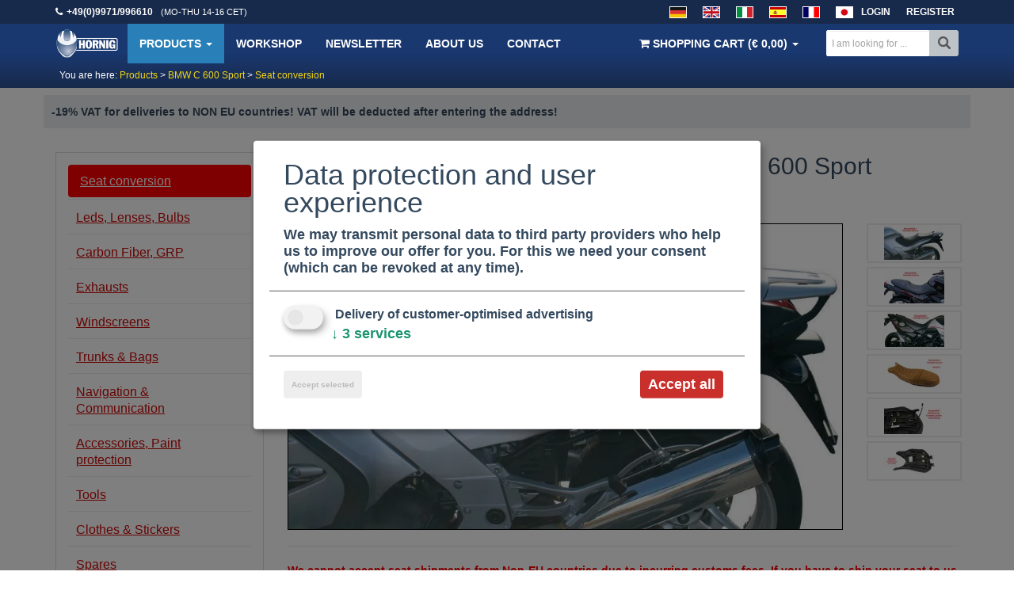

--- FILE ---
content_type: text/html; charset=UTF-8
request_url: https://www.motorcycleparts-hornig.com/BMW-C-600-Sport/Seat-conversion/Change-one-piece-seat.html
body_size: 51870
content:
<!doctype html><!--[if lt IE 7]> <html class="no-js lt-ie9 lt-ie8 lt-ie7" lang="en"> <![endif]--><!--[if IE 7]> <html class="no-js lt-ie9 lt-ie8" lang="en"> <![endif]--><!--[if IE 8]> <html class="no-js lt-ie9" lang="en"> <![endif]--><!--[if gt IE 8]><!--> <html class="no-js" lang="en"> <!--<![endif]--><html lang="en"><head> <meta charset="UTF-8"> <meta http-equiv="Content-Type" content="text/html; charset=utf-8"> <meta http-equiv="X-UA-Compatible" content="IE=edge,chrome=1"> <meta name="viewport" content="width=device-width, initial-scale=1.0, user-scalable=no"> <title>Seat conversion (one-piece seat) for BMW C 600 Sport | Motorcycle Accessory Hornig</title> <meta name="description" content="Seat conversion (one-piece seat) for BMW C 600 Sport &#x2705; We cannot accept seat shipments from Non-EU countries due to incurring customs fees. If you have to ship your seat to us from..." /> <meta name="google-site-verification" content="b_Isac7Y0qAYeAWUyZRHlGCWO39fw6U899LpSLpvH7s" /> <meta name="google-site-verification" content="SiSRV7yeZosDV_0MxEom8PWlizgsnFDagW8KpmZiNws" /> <meta name="google-site-verification" content="Mpcftc-eGY94hAHzk-5WlNASeuSbMFShans7TTcFxWw" /> <meta name="google-site-verification" content="cEFZMljG1qVQHegWUeiELjoooRiGb20mXvqem2Ha4Mo" /> <meta name="google-site-verification" content="HQN0jtY1zpYdL7c1q6mMbrCw3PDPGVCYkKlP6f7J8OI" /> <meta name="y_key" content="321277e078272854"> <meta name="msvalidate.01" content="1161ECA460AE4EBFA4C461A5C22E6E28" /> <meta name="verification" content="563772361567e13bcd917d4de6fe9e05" /> <meta name="robots" content="INDEX, FOLLOW" /> <link rel="apple-touch-icon" href="/templates/v3assets/apple-touch-icon.png"> <meta name="language" content="en" /> <meta http-equiv="language" content="en" /> <meta property="fb:app_id" content="230468237121118"/> <meta property="fb:admins" content="1597268258" /> <link rel="canonical" href="https://www.motorcycleparts-hornig.com/BMW-C-600-Sport/Seat-conversion/Change-one-piece-seat.html" /> <link rel="alternate" type="application/rss+xml" title="Hornig RSS Feed" href="/rss_en.php" /> <meta property="og:title" content="Seat conversion (one-piece seat) for BMW C 600 Sport" /> <meta property="og:description" content="We cannot accept seat shipments from Non-EU countries due to incurring customs fees. If you have to ship your seat to us from..." /> <meta property="og:image" content="https://www.motorcycleparts-hornig.com/i/900/496/1/sitz-eint.jpg?1616772802" /> <meta name="twitter:image" content="https://www.motorcycleparts-hornig.com/i/900/496/1/sitz-eint.jpg?1616772802" /> <script defer type="application/javascript" src="/templates/v3assets/js/klaro/config.js?v=20210415"></script> <script defer data-config="klaroConfig" type="application/javascript" src="/templates/v3assets/js/klaro/klaro-no-css.js"></script> <style> html{-webkit-text-size-adjust:100%;-ms-text-size-adjust:100%;font-family:sans-serif}article,aside,details,figcaption,figure,footer,header,hgroup,main,menu,nav,section,summary{display:block}audio,canvas,progress,video{display:inline-block;vertical-align:baseline}audio:not([controls]){display:none;height:0}[hidden],template{display:none}a{background-color:transparent}a:active,a:hover{outline:0}abbr[title]{border-bottom:1px dotted}b,strong{font-weight:700}dfn{font-style:italic}h1{font-size:2em;margin:.67em 0}mark{background:#ff0;color:#000}small{font-size:80%}sub,sup{font-size:75%;line-height:0;position:relative;vertical-align:baseline}sup{top:-.5em}sub{bottom:-.25em}img{border:0}svg:not(:root){overflow:hidden}figure{margin:1em 40px}hr{-webkit-box-sizing:content-box;-moz-box-sizing:content-box;box-sizing:content-box;height:0}pre{overflow:auto}code,kbd,pre,samp{font-family:monospace,monospace;font-size:1em}button,input,optgroup,select,textarea{color:inherit;font:inherit;margin:0}button{overflow:visible}button,select{text-transform:none}button,html input[type=button],input[type=reset],input[type=submit]{-webkit-appearance:button;cursor:pointer}button[disabled],html input[disabled]{cursor:default}button::-moz-focus-inner,input::-moz-focus-inner{border:0;padding:0}input{line-height:normal}input[type=checkbox],input[type=radio]{-webkit-box-sizing:border-box;-moz-box-sizing:border-box;box-sizing:border-box;padding:0}input[type=number]::-webkit-inner-spin-button,input[type=number]::-webkit-outer-spin-button{height:auto}input[type=search]{-webkit-appearance:textfield;-webkit-box-sizing:content-box;-moz-box-sizing:content-box;box-sizing:content-box}input[type=search]::-webkit-search-cancel-button,input[type=search]::-webkit-search-decoration{-webkit-appearance:none}fieldset{border:1px solid silver;margin:0 2px;padding:.35em .625em .75em}textarea{overflow:auto}optgroup{font-weight:700}table{border-collapse:collapse;border-spacing:0}td,th{padding:0}@media print{*,:after,:before{background:transparent!important;-webkit-box-shadow:none!important;box-shadow:none!important;color:#000!important;text-shadow:none!important}a,a:visited{text-decoration:underline}a[href]:after{content:" (" attr(href) ")"}abbr[title]:after{content:" (" attr(title) ")"}a[href^="#"]:after,a[href^="javascript:"]:after{content:""}blockquote,pre{border:1px solid #999;page-break-inside:avoid}thead{display:table-header-group}img,tr{page-break-inside:avoid}img{max-width:100%!important}h2,h3,p{orphans:3;widows:3}h2,h3{page-break-after:avoid}select{background:#fff!important}.navbar{display:none}.btn>.caret,.dropup>.btn>.caret{border-top-color:#000!important}.label{border:1px solid #000}.table{border-collapse:collapse!important}.table td,.table th{background-color:#fff!important}.table-bordered td,.table-bordered th{border:1px solid #ddd!important}}*,:after,:before{-webkit-box-sizing:border-box;-moz-box-sizing:border-box;box-sizing:border-box}html{-webkit-tap-highlight-color:rgba(0,0,0,0);font-size:10px}body{background-color:#fff;color:#333;font-family:Helvetica Neue,Helvetica,Arial,sans-serif;line-height:1.42857143}button,input,select,textarea{font-family:inherit;font-size:inherit;line-height:inherit}a{color:#337ab7;text-decoration:none}a:focus,a:hover{color:#23527c;text-decoration:underline}a:focus{outline:thin dotted;outline:5px auto -webkit-focus-ring-color;outline-offset:-2px}figure{margin:0}img{vertical-align:middle}.carousel-inner>.item>a>img,.carousel-inner>.item>img,.img-responsive,.thumbnail a>img,.thumbnail>img{display:block;height:auto;max-width:100%}.img-rounded{border-radius:6px}.img-thumbnail{background-color:#fff;border:1px solid #ddd;border-radius:4px;display:inline-block;height:auto;line-height:1.42857143;max-width:100%;padding:4px;-webkit-transition:all .2s ease-in-out;-o-transition:all .2s ease-in-out;transition:all .2s ease-in-out}.img-circle{border-radius:50%}hr{border:0;border-top:1px solid #eee;margin-bottom:20px;margin-top:20px}.sr-only{clip:rect(0,0,0,0);border:0;height:1px;margin:-1px;overflow:hidden;padding:0;position:absolute;width:1px}.sr-only-focusable:active,.sr-only-focusable:focus{clip:auto;height:auto;margin:0;overflow:visible;position:static;width:auto}[role=button]{cursor:pointer}.h1,.h2,.h3,.h4,.h5,.h6,h1,h2,h3,h4,h5,h6{color:inherit;font-family:inherit;font-weight:500;line-height:1.1}.h1 .small,.h1 small,.h2 .small,.h2 small,.h3 .small,.h3 small,.h4 .small,.h4 small,.h5 .small,.h5 small,.h6 .small,.h6 small,h1 .small,h1 small,h2 .small,h2 small,h3 .small,h3 small,h4 .small,h4 small,h5 .small,h5 small,h6 .small,h6 small{color:#777;font-weight:400;line-height:1}.h1,.h2,.h3,h1,h2,h3{margin-bottom:10px;margin-top:20px}.h1 .small,.h1 small,.h2 .small,.h2 small,.h3 .small,.h3 small,h1 .small,h1 small,h2 .small,h2 small,h3 .small,h3 small{font-size:65%}.h4,.h5,.h6,h4,h5,h6{margin-bottom:10px;margin-top:10px}.h4 .small,.h4 small,.h5 .small,.h5 small,.h6 .small,.h6 small,h4 .small,h4 small,h5 .small,h5 small,h6 .small,h6 small{font-size:75%}.h1,h1{font-size:36px}.h2,h2{font-size:30px}.h3,h3{font-size:24px}.h4,h4{font-size:18px}.h5,h5{font-size:14px}.h6,h6{font-size:12px}p{margin:0 0 10px}.lead{font-size:16px;font-weight:300;line-height:1.4;margin-bottom:20px}@media(min-width:768px){.lead{font-size:21px}}.small,small{font-size:85%}.mark,mark{background-color:#fcf8e3;padding:.2em}.text-left{text-align:left}.text-right{text-align:right}.text-center{text-align:center}.text-justify{text-align:justify}.text-nowrap{white-space:nowrap}.text-lowercase{text-transform:lowercase}.text-uppercase{text-transform:uppercase}.text-capitalize{text-transform:capitalize}.text-muted{color:#777}.text-primary{color:#337ab7}a.text-primary:hover{color:#286090}.text-success{color:#3c763d}a.text-success:hover{color:#2b542c}.text-info{color:#31708f}a.text-info:hover{color:#245269}.text-warning{color:#8a6d3b}a.text-warning:hover{color:#66512c}.text-danger{color:#a94442}a.text-danger:hover{color:#843534}.bg-primary{background-color:#337ab7;color:#fff}a.bg-primary:hover{background-color:#286090}.bg-success{background-color:#dff0d8}a.bg-success:hover{background-color:#c1e2b3}.bg-info{background-color:#d9edf7}a.bg-info:hover{background-color:#afd9ee}.bg-warning{background-color:#fcf8e3}a.bg-warning:hover{background-color:#f7ecb5}.bg-danger{background-color:#f2dede}a.bg-danger:hover{background-color:#e4b9b9}.page-header{border-bottom:1px solid #eee;margin:40px 0 20px;padding-bottom:9px}ol,ul{margin-bottom:10px;margin-top:0}ol ol,ol ul,ul ol,ul ul{margin-bottom:0}.list-inline,.list-unstyled{list-style:none;padding-left:0}.list-inline{margin-left:-5px}.list-inline>li{display:inline-block;padding-left:5px;padding-right:5px}dl{margin-bottom:20px;margin-top:0}dd,dt{line-height:1.42857143}dt{font-weight:700}dd{margin-left:0}@media(min-width:768px){.dl-horizontal dt{clear:left;float:left;overflow:hidden;text-align:right;text-overflow:ellipsis;white-space:nowrap;width:160px}.dl-horizontal dd{margin-left:180px}}abbr[data-original-title],abbr[title]{border-bottom:1px dotted #777;cursor:help}.initialism{font-size:90%;text-transform:uppercase}blockquote{border-left:5px solid #eee;font-size:17.5px;margin:0 0 20px;padding:10px 20px}blockquote ol:last-child,blockquote p:last-child,blockquote ul:last-child{margin-bottom:0}blockquote .small,blockquote footer,blockquote small{color:#777;display:block;font-size:80%;line-height:1.42857143}blockquote .small:before,blockquote footer:before,blockquote small:before{content:"\2014 \00A0"}.blockquote-reverse,blockquote.pull-right{border-left:0;border-right:5px solid #eee;padding-left:0;padding-right:15px;text-align:right}.blockquote-reverse .small:before,.blockquote-reverse footer:before,.blockquote-reverse small:before,blockquote.pull-right .small:before,blockquote.pull-right footer:before,blockquote.pull-right small:before{content:""}.blockquote-reverse .small:after,.blockquote-reverse footer:after,.blockquote-reverse small:after,blockquote.pull-right .small:after,blockquote.pull-right footer:after,blockquote.pull-right small:after{content:"\00A0 \2014"}address{font-style:normal;line-height:1.42857143;margin-bottom:20px}code,kbd,pre,samp{font-family:Menlo,Monaco,Consolas,Courier New,monospace}code{background-color:#f9f2f4;border-radius:4px;color:#c7254e}code,kbd{font-size:90%;padding:2px 4px}kbd{background-color:#333;border-radius:3px;-webkit-box-shadow:inset 0 -1px 0 rgba(0,0,0,.25);box-shadow:inset 0 -1px 0 rgba(0,0,0,.25);color:#fff}kbd kbd{-webkit-box-shadow:none;box-shadow:none;font-size:100%;font-weight:700;padding:0}pre{word-wrap:break-word;background-color:#f5f5f5;border:1px solid #ccc;border-radius:4px;color:#333;display:block;font-size:13px;line-height:1.42857143;margin:0 0 10px;padding:9.5px;word-break:break-all}pre code{background-color:transparent;border-radius:0;color:inherit;font-size:inherit;padding:0;white-space:pre-wrap}.pre-scrollable{max-height:340px;overflow-y:scroll}.container{margin-left:auto;margin-right:auto;padding-left:15px;padding-right:15px}@media(min-width:768px){.container{width:750px}}@media(min-width:992px){.container{width:970px}}@media(min-width:1200px){.container{width:1170px}}.container-fluid{margin-left:auto;margin-right:auto;padding-left:15px;padding-right:15px}.row{margin-left:-15px;margin-right:-15px}.col-lg-1,.col-lg-10,.col-lg-11,.col-lg-12,.col-lg-2,.col-lg-3,.col-lg-4,.col-lg-5,.col-lg-6,.col-lg-7,.col-lg-8,.col-lg-9,.col-md-1,.col-md-10,.col-md-11,.col-md-12,.col-md-2,.col-md-3,.col-md-4,.col-md-5,.col-md-6,.col-md-7,.col-md-8,.col-md-9,.col-sm-1,.col-sm-10,.col-sm-11,.col-sm-12,.col-sm-2,.col-sm-3,.col-sm-4,.col-sm-5,.col-sm-6,.col-sm-7,.col-sm-8,.col-sm-9,.col-xs-1,.col-xs-10,.col-xs-11,.col-xs-12,.col-xs-2,.col-xs-3,.col-xs-4,.col-xs-5,.col-xs-6,.col-xs-7,.col-xs-8,.col-xs-9{min-height:1px;padding-left:15px;padding-right:15px;position:relative}.col-xs-1,.col-xs-10,.col-xs-11,.col-xs-12,.col-xs-2,.col-xs-3,.col-xs-4,.col-xs-5,.col-xs-6,.col-xs-7,.col-xs-8,.col-xs-9{float:left}.col-xs-12{width:100%}.col-xs-11{width:91.66666667%}.col-xs-10{width:83.33333333%}.col-xs-9{width:75%}.col-xs-8{width:66.66666667%}.col-xs-7{width:58.33333333%}.col-xs-6{width:50%}.col-xs-5{width:41.66666667%}.col-xs-4{width:33.33333333%}.col-xs-3{width:25%}.col-xs-2{width:16.66666667%}.col-xs-1{width:8.33333333%}.col-xs-pull-12{right:100%}.col-xs-pull-11{right:91.66666667%}.col-xs-pull-10{right:83.33333333%}.col-xs-pull-9{right:75%}.col-xs-pull-8{right:66.66666667%}.col-xs-pull-7{right:58.33333333%}.col-xs-pull-6{right:50%}.col-xs-pull-5{right:41.66666667%}.col-xs-pull-4{right:33.33333333%}.col-xs-pull-3{right:25%}.col-xs-pull-2{right:16.66666667%}.col-xs-pull-1{right:8.33333333%}.col-xs-pull-0{right:auto}.col-xs-push-12{left:100%}.col-xs-push-11{left:91.66666667%}.col-xs-push-10{left:83.33333333%}.col-xs-push-9{left:75%}.col-xs-push-8{left:66.66666667%}.col-xs-push-7{left:58.33333333%}.col-xs-push-6{left:50%}.col-xs-push-5{left:41.66666667%}.col-xs-push-4{left:33.33333333%}.col-xs-push-3{left:25%}.col-xs-push-2{left:16.66666667%}.col-xs-push-1{left:8.33333333%}.col-xs-push-0{left:auto}.col-xs-offset-12{margin-left:100%}.col-xs-offset-11{margin-left:91.66666667%}.col-xs-offset-10{margin-left:83.33333333%}.col-xs-offset-9{margin-left:75%}.col-xs-offset-8{margin-left:66.66666667%}.col-xs-offset-7{margin-left:58.33333333%}.col-xs-offset-6{margin-left:50%}.col-xs-offset-5{margin-left:41.66666667%}.col-xs-offset-4{margin-left:33.33333333%}.col-xs-offset-3{margin-left:25%}.col-xs-offset-2{margin-left:16.66666667%}.col-xs-offset-1{margin-left:8.33333333%}.col-xs-offset-0{margin-left:0}@media(min-width:768px){.col-sm-1,.col-sm-10,.col-sm-11,.col-sm-12,.col-sm-2,.col-sm-3,.col-sm-4,.col-sm-5,.col-sm-6,.col-sm-7,.col-sm-8,.col-sm-9{float:left}.col-sm-12{width:100%}.col-sm-11{width:91.66666667%}.col-sm-10{width:83.33333333%}.col-sm-9{width:75%}.col-sm-8{width:66.66666667%}.col-sm-7{width:58.33333333%}.col-sm-6{width:50%}.col-sm-5{width:41.66666667%}.col-sm-4{width:33.33333333%}.col-sm-3{width:25%}.col-sm-2{width:16.66666667%}.col-sm-1{width:8.33333333%}.col-sm-pull-12{right:100%}.col-sm-pull-11{right:91.66666667%}.col-sm-pull-10{right:83.33333333%}.col-sm-pull-9{right:75%}.col-sm-pull-8{right:66.66666667%}.col-sm-pull-7{right:58.33333333%}.col-sm-pull-6{right:50%}.col-sm-pull-5{right:41.66666667%}.col-sm-pull-4{right:33.33333333%}.col-sm-pull-3{right:25%}.col-sm-pull-2{right:16.66666667%}.col-sm-pull-1{right:8.33333333%}.col-sm-pull-0{right:auto}.col-sm-push-12{left:100%}.col-sm-push-11{left:91.66666667%}.col-sm-push-10{left:83.33333333%}.col-sm-push-9{left:75%}.col-sm-push-8{left:66.66666667%}.col-sm-push-7{left:58.33333333%}.col-sm-push-6{left:50%}.col-sm-push-5{left:41.66666667%}.col-sm-push-4{left:33.33333333%}.col-sm-push-3{left:25%}.col-sm-push-2{left:16.66666667%}.col-sm-push-1{left:8.33333333%}.col-sm-push-0{left:auto}.col-sm-offset-12{margin-left:100%}.col-sm-offset-11{margin-left:91.66666667%}.col-sm-offset-10{margin-left:83.33333333%}.col-sm-offset-9{margin-left:75%}.col-sm-offset-8{margin-left:66.66666667%}.col-sm-offset-7{margin-left:58.33333333%}.col-sm-offset-6{margin-left:50%}.col-sm-offset-5{margin-left:41.66666667%}.col-sm-offset-4{margin-left:33.33333333%}.col-sm-offset-3{margin-left:25%}.col-sm-offset-2{margin-left:16.66666667%}.col-sm-offset-1{margin-left:8.33333333%}.col-sm-offset-0{margin-left:0}}@media(min-width:992px){.col-md-1,.col-md-10,.col-md-11,.col-md-12,.col-md-2,.col-md-3,.col-md-4,.col-md-5,.col-md-6,.col-md-7,.col-md-8,.col-md-9{float:left}.col-md-12{width:100%}.col-md-11{width:91.66666667%}.col-md-10{width:83.33333333%}.col-md-9{width:75%}.col-md-8{width:66.66666667%}.col-md-7{width:58.33333333%}.col-md-6{width:50%}.col-md-5{width:41.66666667%}.col-md-4{width:33.33333333%}.col-md-3{width:25%}.col-md-2{width:16.66666667%}.col-md-1{width:8.33333333%}.col-md-pull-12{right:100%}.col-md-pull-11{right:91.66666667%}.col-md-pull-10{right:83.33333333%}.col-md-pull-9{right:75%}.col-md-pull-8{right:66.66666667%}.col-md-pull-7{right:58.33333333%}.col-md-pull-6{right:50%}.col-md-pull-5{right:41.66666667%}.col-md-pull-4{right:33.33333333%}.col-md-pull-3{right:25%}.col-md-pull-2{right:16.66666667%}.col-md-pull-1{right:8.33333333%}.col-md-pull-0{right:auto}.col-md-push-12{left:100%}.col-md-push-11{left:91.66666667%}.col-md-push-10{left:83.33333333%}.col-md-push-9{left:75%}.col-md-push-8{left:66.66666667%}.col-md-push-7{left:58.33333333%}.col-md-push-6{left:50%}.col-md-push-5{left:41.66666667%}.col-md-push-4{left:33.33333333%}.col-md-push-3{left:25%}.col-md-push-2{left:16.66666667%}.col-md-push-1{left:8.33333333%}.col-md-push-0{left:auto}.col-md-offset-12{margin-left:100%}.col-md-offset-11{margin-left:91.66666667%}.col-md-offset-10{margin-left:83.33333333%}.col-md-offset-9{margin-left:75%}.col-md-offset-8{margin-left:66.66666667%}.col-md-offset-7{margin-left:58.33333333%}.col-md-offset-6{margin-left:50%}.col-md-offset-5{margin-left:41.66666667%}.col-md-offset-4{margin-left:33.33333333%}.col-md-offset-3{margin-left:25%}.col-md-offset-2{margin-left:16.66666667%}.col-md-offset-1{margin-left:8.33333333%}.col-md-offset-0{margin-left:0}}@media(min-width:1200px){.col-lg-1,.col-lg-10,.col-lg-11,.col-lg-12,.col-lg-2,.col-lg-3,.col-lg-4,.col-lg-5,.col-lg-6,.col-lg-7,.col-lg-8,.col-lg-9{float:left}.col-lg-12{width:100%}.col-lg-11{width:91.66666667%}.col-lg-10{width:83.33333333%}.col-lg-9{width:75%}.col-lg-8{width:66.66666667%}.col-lg-7{width:58.33333333%}.col-lg-6{width:50%}.col-lg-5{width:41.66666667%}.col-lg-4{width:33.33333333%}.col-lg-3{width:25%}.col-lg-2{width:16.66666667%}.col-lg-1{width:8.33333333%}.col-lg-pull-12{right:100%}.col-lg-pull-11{right:91.66666667%}.col-lg-pull-10{right:83.33333333%}.col-lg-pull-9{right:75%}.col-lg-pull-8{right:66.66666667%}.col-lg-pull-7{right:58.33333333%}.col-lg-pull-6{right:50%}.col-lg-pull-5{right:41.66666667%}.col-lg-pull-4{right:33.33333333%}.col-lg-pull-3{right:25%}.col-lg-pull-2{right:16.66666667%}.col-lg-pull-1{right:8.33333333%}.col-lg-pull-0{right:auto}.col-lg-push-12{left:100%}.col-lg-push-11{left:91.66666667%}.col-lg-push-10{left:83.33333333%}.col-lg-push-9{left:75%}.col-lg-push-8{left:66.66666667%}.col-lg-push-7{left:58.33333333%}.col-lg-push-6{left:50%}.col-lg-push-5{left:41.66666667%}.col-lg-push-4{left:33.33333333%}.col-lg-push-3{left:25%}.col-lg-push-2{left:16.66666667%}.col-lg-push-1{left:8.33333333%}.col-lg-push-0{left:auto}.col-lg-offset-12{margin-left:100%}.col-lg-offset-11{margin-left:91.66666667%}.col-lg-offset-10{margin-left:83.33333333%}.col-lg-offset-9{margin-left:75%}.col-lg-offset-8{margin-left:66.66666667%}.col-lg-offset-7{margin-left:58.33333333%}.col-lg-offset-6{margin-left:50%}.col-lg-offset-5{margin-left:41.66666667%}.col-lg-offset-4{margin-left:33.33333333%}.col-lg-offset-3{margin-left:25%}.col-lg-offset-2{margin-left:16.66666667%}.col-lg-offset-1{margin-left:8.33333333%}.col-lg-offset-0{margin-left:0}}table{background-color:transparent}caption{color:#777;padding-bottom:8px;padding-top:8px}caption,th{text-align:left}.table{margin-bottom:20px;max-width:100%;width:100%}.table>tbody>tr>td,.table>tbody>tr>th,.table>tfoot>tr>td,.table>tfoot>tr>th,.table>thead>tr>td,.table>thead>tr>th{border-top:1px solid #ddd;line-height:1.42857143;padding:8px;vertical-align:top}.table>thead>tr>th{border-bottom:2px solid #ddd;vertical-align:bottom}.table>caption+thead>tr:first-child>td,.table>caption+thead>tr:first-child>th,.table>colgroup+thead>tr:first-child>td,.table>colgroup+thead>tr:first-child>th,.table>thead:first-child>tr:first-child>td,.table>thead:first-child>tr:first-child>th{border-top:0}.table>tbody+tbody{border-top:2px solid #ddd}.table .table{background-color:#fff}.table-condensed>tbody>tr>td,.table-condensed>tbody>tr>th,.table-condensed>tfoot>tr>td,.table-condensed>tfoot>tr>th,.table-condensed>thead>tr>td,.table-condensed>thead>tr>th{padding:5px}.table-bordered,.table-bordered>tbody>tr>td,.table-bordered>tbody>tr>th,.table-bordered>tfoot>tr>td,.table-bordered>tfoot>tr>th,.table-bordered>thead>tr>td,.table-bordered>thead>tr>th{border:1px solid #ddd}.table-bordered>thead>tr>td,.table-bordered>thead>tr>th{border-bottom-width:2px}.table-striped>tbody>tr:nth-of-type(odd){background-color:#f9f9f9}.table-hover>tbody>tr:hover{background-color:#f5f5f5}table col[class*=col-]{display:table-column;float:none;position:static}table td[class*=col-],table th[class*=col-]{display:table-cell;float:none;position:static}.table>tbody>tr.active>td,.table>tbody>tr.active>th,.table>tbody>tr>td.active,.table>tbody>tr>th.active,.table>tfoot>tr.active>td,.table>tfoot>tr.active>th,.table>tfoot>tr>td.active,.table>tfoot>tr>th.active,.table>thead>tr.active>td,.table>thead>tr.active>th,.table>thead>tr>td.active,.table>thead>tr>th.active{background-color:#f5f5f5}.table-hover>tbody>tr.active:hover>td,.table-hover>tbody>tr.active:hover>th,.table-hover>tbody>tr:hover>.active,.table-hover>tbody>tr>td.active:hover,.table-hover>tbody>tr>th.active:hover{background-color:#e8e8e8}.table>tbody>tr.success>td,.table>tbody>tr.success>th,.table>tbody>tr>td.success,.table>tbody>tr>th.success,.table>tfoot>tr.success>td,.table>tfoot>tr.success>th,.table>tfoot>tr>td.success,.table>tfoot>tr>th.success,.table>thead>tr.success>td,.table>thead>tr.success>th,.table>thead>tr>td.success,.table>thead>tr>th.success{background-color:#dff0d8}.table-hover>tbody>tr.success:hover>td,.table-hover>tbody>tr.success:hover>th,.table-hover>tbody>tr:hover>.success,.table-hover>tbody>tr>td.success:hover,.table-hover>tbody>tr>th.success:hover{background-color:#d0e9c6}.table>tbody>tr.info>td,.table>tbody>tr.info>th,.table>tbody>tr>td.info,.table>tbody>tr>th.info,.table>tfoot>tr.info>td,.table>tfoot>tr.info>th,.table>tfoot>tr>td.info,.table>tfoot>tr>th.info,.table>thead>tr.info>td,.table>thead>tr.info>th,.table>thead>tr>td.info,.table>thead>tr>th.info{background-color:#d9edf7}.table-hover>tbody>tr.info:hover>td,.table-hover>tbody>tr.info:hover>th,.table-hover>tbody>tr:hover>.info,.table-hover>tbody>tr>td.info:hover,.table-hover>tbody>tr>th.info:hover{background-color:#c4e3f3}.table>tbody>tr.warning>td,.table>tbody>tr.warning>th,.table>tbody>tr>td.warning,.table>tbody>tr>th.warning,.table>tfoot>tr.warning>td,.table>tfoot>tr.warning>th,.table>tfoot>tr>td.warning,.table>tfoot>tr>th.warning,.table>thead>tr.warning>td,.table>thead>tr.warning>th,.table>thead>tr>td.warning,.table>thead>tr>th.warning{background-color:#fcf8e3}.table-hover>tbody>tr.warning:hover>td,.table-hover>tbody>tr.warning:hover>th,.table-hover>tbody>tr:hover>.warning,.table-hover>tbody>tr>td.warning:hover,.table-hover>tbody>tr>th.warning:hover{background-color:#faf2cc}.table>tbody>tr.danger>td,.table>tbody>tr.danger>th,.table>tbody>tr>td.danger,.table>tbody>tr>th.danger,.table>tfoot>tr.danger>td,.table>tfoot>tr.danger>th,.table>tfoot>tr>td.danger,.table>tfoot>tr>th.danger,.table>thead>tr.danger>td,.table>thead>tr.danger>th,.table>thead>tr>td.danger,.table>thead>tr>th.danger{background-color:#f2dede}.table-hover>tbody>tr.danger:hover>td,.table-hover>tbody>tr.danger:hover>th,.table-hover>tbody>tr:hover>.danger,.table-hover>tbody>tr>td.danger:hover,.table-hover>tbody>tr>th.danger:hover{background-color:#ebcccc}.table-responsive{min-height:.01%;overflow-x:auto}@media screen and (max-width:767px){.table-responsive{-ms-overflow-style:-ms-autohiding-scrollbar;border:1px solid #ddd;margin-bottom:15px;overflow-y:hidden;width:100%}.table-responsive>.table{margin-bottom:0}.table-responsive>.table>tbody>tr>td,.table-responsive>.table>tbody>tr>th,.table-responsive>.table>tfoot>tr>td,.table-responsive>.table>tfoot>tr>th,.table-responsive>.table>thead>tr>td,.table-responsive>.table>thead>tr>th{white-space:nowrap}.table-responsive>.table-bordered{border:0}.table-responsive>.table-bordered>tbody>tr>td:first-child,.table-responsive>.table-bordered>tbody>tr>th:first-child,.table-responsive>.table-bordered>tfoot>tr>td:first-child,.table-responsive>.table-bordered>tfoot>tr>th:first-child,.table-responsive>.table-bordered>thead>tr>td:first-child,.table-responsive>.table-bordered>thead>tr>th:first-child{border-left:0}.table-responsive>.table-bordered>tbody>tr>td:last-child,.table-responsive>.table-bordered>tbody>tr>th:last-child,.table-responsive>.table-bordered>tfoot>tr>td:last-child,.table-responsive>.table-bordered>tfoot>tr>th:last-child,.table-responsive>.table-bordered>thead>tr>td:last-child,.table-responsive>.table-bordered>thead>tr>th:last-child{border-right:0}.table-responsive>.table-bordered>tbody>tr:last-child>td,.table-responsive>.table-bordered>tbody>tr:last-child>th,.table-responsive>.table-bordered>tfoot>tr:last-child>td,.table-responsive>.table-bordered>tfoot>tr:last-child>th{border-bottom:0}}fieldset{margin:0;min-width:0}fieldset,legend{border:0;padding:0}legend{border-bottom:1px solid #e5e5e5;color:#333;display:block;font-size:21px;line-height:inherit;margin-bottom:20px;width:100%}label{display:inline-block;font-weight:700;margin-bottom:5px;margin-left:5px;max-width:100%}input[type=search]{-webkit-box-sizing:border-box;-moz-box-sizing:border-box;box-sizing:border-box}input[type=checkbox],input[type=radio]{line-height:normal;margin:4px 0 0;margin-top:1px\9}input[type=file]{display:block}input[type=range]{display:block;width:100%}select[multiple],select[size]{height:auto}input[type=checkbox]:focus,input[type=file]:focus,input[type=radio]:focus{outline:thin dotted;outline:5px auto -webkit-focus-ring-color;outline-offset:-2px}output{padding-top:7px}.form-control,output{color:#555;display:block;font-size:14px;line-height:1.42857143}.form-control{background-color:#fff;background-image:none;border:1px solid #ccc;border-radius:4px;-webkit-box-shadow:inset 0 1px 1px rgba(0,0,0,.075);box-shadow:inset 0 1px 1px rgba(0,0,0,.075);height:34px;padding:6px 12px;-webkit-transition:border-color .15s ease-in-out,-webkit-box-shadow .15s ease-in-out;-o-transition:border-color .15s ease-in-out,box-shadow .15s ease-in-out;transition:border-color .15s ease-in-out,box-shadow .15s ease-in-out;width:100%}.form-control:focus{border-color:#66afe9;-webkit-box-shadow:inset 0 1px 1px rgba(0,0,0,.075),0 0 8px rgba(102,175,233,.6);box-shadow:inset 0 1px 1px rgba(0,0,0,.075),0 0 8px rgba(102,175,233,.6);outline:0}.form-control::-moz-placeholder{color:#999;opacity:1}.form-control:-ms-input-placeholder{color:#999}.form-control::-webkit-input-placeholder{color:#999}.form-control[disabled],.form-control[readonly],fieldset[disabled] .form-control{background-color:#eee;opacity:1}.form-control[disabled],fieldset[disabled] .form-control{cursor:not-allowed}textarea.form-control{height:auto}input[type=search]{-webkit-appearance:none}@media screen and (-webkit-min-device-pixel-ratio:0){input[type=date],input[type=datetime-local],input[type=month],input[type=time]{line-height:34px}.input-group-sm input[type=date],.input-group-sm input[type=datetime-local],.input-group-sm input[type=month],.input-group-sm input[type=time],input[type=date].input-sm,input[type=datetime-local].input-sm,input[type=month].input-sm,input[type=time].input-sm{line-height:30px}.input-group-lg input[type=date],.input-group-lg input[type=datetime-local],.input-group-lg input[type=month],.input-group-lg input[type=time],input[type=date].input-lg,input[type=datetime-local].input-lg,input[type=month].input-lg,input[type=time].input-lg{line-height:46px}}.form-group{margin-bottom:15px}.checkbox,.radio{display:block;margin-bottom:10px;margin-top:10px;position:relative}.checkbox label,.radio label{cursor:pointer;font-weight:400;margin-bottom:0;min-height:20px;padding-left:20px}.checkbox input[type=checkbox],.checkbox-inline input[type=checkbox],.radio input[type=radio],.radio-inline input[type=radio]{margin-left:-20px;margin-top:4px\9;position:absolute}.checkbox+.checkbox,.radio+.radio{margin-top:-5px}.checkbox-inline,.radio-inline{cursor:pointer;display:inline-block;font-weight:400;margin-bottom:0;padding-left:20px;position:relative;vertical-align:middle}.checkbox-inline+.checkbox-inline,.radio-inline+.radio-inline{margin-left:10px;margin-top:0}.checkbox-inline.disabled,.checkbox.disabled label,.radio-inline.disabled,.radio.disabled label,fieldset[disabled] .checkbox label,fieldset[disabled] .checkbox-inline,fieldset[disabled] .radio label,fieldset[disabled] .radio-inline,fieldset[disabled] input[type=checkbox],fieldset[disabled] input[type=radio],input[type=checkbox].disabled,input[type=checkbox][disabled],input[type=radio].disabled,input[type=radio][disabled]{cursor:not-allowed}.form-control-static{margin-bottom:0;min-height:34px;padding-bottom:7px;padding-top:7px}.form-control-static.input-lg,.form-control-static.input-sm{padding-left:0;padding-right:0}.input-sm{border-radius:3px;font-size:12px;height:30px;line-height:1.5;padding:5px 10px}select.input-sm{height:30px;line-height:30px}select[multiple].input-sm,textarea.input-sm{height:auto}.form-group-sm .form-control{border-radius:3px;font-size:12px;height:30px;line-height:1.5;padding:5px 10px}select.form-group-sm .form-control{height:30px;line-height:30px}select[multiple].form-group-sm .form-control,textarea.form-group-sm .form-control{height:auto}.form-group-sm .form-control-static{font-size:12px;height:30px;line-height:1.5;min-height:32px;padding:5px 10px}.input-lg{border-radius:6px;font-size:18px;height:46px;line-height:1.3333333;padding:10px 16px}select.input-lg{height:46px;line-height:46px}select[multiple].input-lg,textarea.input-lg{height:auto}.form-group-lg .form-control{border-radius:6px;font-size:18px;height:46px;line-height:1.3333333;padding:10px 16px}select.form-group-lg .form-control{height:46px;line-height:46px}select[multiple].form-group-lg .form-control,textarea.form-group-lg .form-control{height:auto}.form-group-lg .form-control-static{font-size:18px;height:46px;line-height:1.3333333;min-height:38px;padding:10px 16px}.has-feedback{position:relative}.has-feedback .form-control{padding-right:42.5px}.form-control-feedback{display:block;height:34px;line-height:34px;pointer-events:none;position:absolute;right:0;text-align:center;top:0;width:34px;z-index:2}.input-lg+.form-control-feedback{height:46px;line-height:46px;width:46px}.input-sm+.form-control-feedback{height:30px;line-height:30px;width:30px}.has-success .checkbox,.has-success .checkbox-inline,.has-success .control-label,.has-success .help-block,.has-success .radio,.has-success .radio-inline,.has-success.checkbox label,.has-success.checkbox-inline label,.has-success.radio label,.has-success.radio-inline label{color:#3c763d}.has-success .form-control{border-color:#3c763d;-webkit-box-shadow:inset 0 1px 1px rgba(0,0,0,.075);box-shadow:inset 0 1px 1px rgba(0,0,0,.075)}.has-success .form-control:focus{border-color:#2b542c;-webkit-box-shadow:inset 0 1px 1px rgba(0,0,0,.075),0 0 6px #67b168;box-shadow:inset 0 1px 1px rgba(0,0,0,.075),0 0 6px #67b168}.has-success .input-group-addon{background-color:#dff0d8;border-color:#3c763d;color:#3c763d}.has-success .form-control-feedback{color:#3c763d}.has-warning .checkbox,.has-warning .checkbox-inline,.has-warning .control-label,.has-warning .help-block,.has-warning .radio,.has-warning .radio-inline,.has-warning.checkbox label,.has-warning.checkbox-inline label,.has-warning.radio label,.has-warning.radio-inline label{color:#8a6d3b}.has-warning .form-control{border-color:#8a6d3b;-webkit-box-shadow:inset 0 1px 1px rgba(0,0,0,.075);box-shadow:inset 0 1px 1px rgba(0,0,0,.075)}.has-warning .form-control:focus{border-color:#66512c;-webkit-box-shadow:inset 0 1px 1px rgba(0,0,0,.075),0 0 6px #c0a16b;box-shadow:inset 0 1px 1px rgba(0,0,0,.075),0 0 6px #c0a16b}.has-warning .input-group-addon{background-color:#fcf8e3;border-color:#8a6d3b;color:#8a6d3b}.has-warning .form-control-feedback{color:#8a6d3b}.has-error .checkbox,.has-error .checkbox-inline,.has-error .control-label,.has-error .help-block,.has-error .radio,.has-error .radio-inline,.has-error.checkbox label,.has-error.checkbox-inline label,.has-error.radio label,.has-error.radio-inline label{color:#a94442}.has-error .form-control{border-color:#a94442;-webkit-box-shadow:inset 0 1px 1px rgba(0,0,0,.075);box-shadow:inset 0 1px 1px rgba(0,0,0,.075)}.has-error .form-control:focus{border-color:#843534;-webkit-box-shadow:inset 0 1px 1px rgba(0,0,0,.075),0 0 6px #ce8483;box-shadow:inset 0 1px 1px rgba(0,0,0,.075),0 0 6px #ce8483}.has-error .input-group-addon{background-color:#f2dede;border-color:#a94442;color:#a94442}.has-error .form-control-feedback{color:#a94442}.has-feedback label~.form-control-feedback{top:25px}.has-feedback label.sr-only~.form-control-feedback{top:0}.help-block{color:#737373;display:block;margin-bottom:10px;margin-top:5px}@media(min-width:768px){.form-inline .form-group{display:inline-block;margin-bottom:0;vertical-align:middle}.form-inline .form-control{display:inline-block;vertical-align:middle;width:auto}.form-inline .form-control-static{display:inline-block}.form-inline .input-group{display:inline-table;vertical-align:middle}.form-inline .input-group .form-control,.form-inline .input-group .input-group-addon,.form-inline .input-group .input-group-btn{width:auto}.form-inline .input-group>.form-control{width:100%}.form-inline .control-label{margin-bottom:0;vertical-align:middle}.form-inline .checkbox,.form-inline .radio{display:inline-block;margin-bottom:0;margin-top:0;vertical-align:middle}.form-inline .checkbox label,.form-inline .radio label{padding-left:0}.form-inline .checkbox input[type=checkbox],.form-inline .radio input[type=radio]{margin-left:0;position:relative}.form-inline .has-feedback .form-control-feedback{top:0}}.form-horizontal .checkbox,.form-horizontal .checkbox-inline,.form-horizontal .radio,.form-horizontal .radio-inline{margin-bottom:0;margin-top:0;padding-top:7px}.form-horizontal .checkbox,.form-horizontal .radio{min-height:27px}.form-horizontal .form-group{margin-left:-15px;margin-right:-15px}@media(min-width:768px){.form-horizontal .control-label{margin-bottom:0;padding-top:7px;text-align:right}}.form-horizontal .has-feedback .form-control-feedback{right:15px}@media(min-width:768px){.form-horizontal .form-group-lg .control-label{padding-top:14.333333px}.form-horizontal .form-group-sm .control-label{padding-top:6px}}.btn{background-image:none;border:1px solid transparent;cursor:pointer;display:inline-block;font-size:14px;line-height:1.42857143;margin-bottom:0;text-align:center;-ms-touch-action:manipulation;touch-action:manipulation;-webkit-user-select:none;-moz-user-select:none;-ms-user-select:none;user-select:none;vertical-align:middle;white-space:nowrap}.btn.active.focus,.btn.active:focus,.btn.focus,.btn:active.focus,.btn:active:focus,.btn:focus{outline:thin dotted;outline:5px auto -webkit-focus-ring-color;outline-offset:-2px}.btn.focus,.btn:focus,.btn:hover{color:#333;text-decoration:none}.btn.active,.btn:active{background-image:none;-webkit-box-shadow:inset 0 3px 5px rgba(0,0,0,.125);box-shadow:inset 0 3px 5px rgba(0,0,0,.125);outline:0}.btn.disabled,.btn[disabled],fieldset[disabled] .btn{-webkit-box-shadow:none;box-shadow:none;cursor:not-allowed;filter:alpha(opacity=65);opacity:.65;pointer-events:none}.btn-default{background-color:#fff;border-color:#ccc;color:#333}.btn-default.active,.btn-default.focus,.btn-default:active,.btn-default:focus,.btn-default:hover,.open>.dropdown-toggle.btn-default{background-color:#e6e6e6;border-color:#adadad;color:#333}.btn-default.active,.btn-default:active,.open>.dropdown-toggle.btn-default{background-image:none}.btn-default.disabled,.btn-default.disabled.active,.btn-default.disabled.focus,.btn-default.disabled:active,.btn-default.disabled:focus,.btn-default.disabled:hover,.btn-default[disabled],.btn-default[disabled].active,.btn-default[disabled].focus,.btn-default[disabled]:active,.btn-default[disabled]:focus,.btn-default[disabled]:hover,fieldset[disabled] .btn-default,fieldset[disabled] .btn-default.active,fieldset[disabled] .btn-default.focus,fieldset[disabled] .btn-default:active,fieldset[disabled] .btn-default:focus,fieldset[disabled] .btn-default:hover{background-color:#fff;border-color:#ccc}.btn-default .badge{background-color:#333;color:#fff}.btn-primary{background-color:#337ab7;border-color:#2e6da4;color:#fff}.btn-primary.active,.btn-primary.focus,.btn-primary:active,.btn-primary:focus,.btn-primary:hover,.open>.dropdown-toggle.btn-primary{background-color:#286090;border-color:#204d74;color:#fff}.btn-primary.active,.btn-primary:active,.open>.dropdown-toggle.btn-primary{background-image:none}.btn-primary.disabled,.btn-primary.disabled.active,.btn-primary.disabled.focus,.btn-primary.disabled:active,.btn-primary.disabled:focus,.btn-primary.disabled:hover,.btn-primary[disabled],.btn-primary[disabled].active,.btn-primary[disabled].focus,.btn-primary[disabled]:active,.btn-primary[disabled]:focus,.btn-primary[disabled]:hover,fieldset[disabled] .btn-primary,fieldset[disabled] .btn-primary.active,fieldset[disabled] .btn-primary.focus,fieldset[disabled] .btn-primary:active,fieldset[disabled] .btn-primary:focus,fieldset[disabled] .btn-primary:hover{background-color:#337ab7;border-color:#2e6da4}.btn-primary .badge{background-color:#fff;color:#337ab7}.btn-success{background-color:#5cb85c;border-color:#4cae4c}.btn-success.active,.btn-success.focus,.btn-success:active,.btn-success:focus,.btn-success:hover,.open>.dropdown-toggle.btn-success{background-color:#449d44;border-color:#398439;color:#fff}.btn-success.active,.btn-success:active,.open>.dropdown-toggle.btn-success{background-image:none}.btn-success.disabled,.btn-success.disabled.active,.btn-success.disabled.focus,.btn-success.disabled:active,.btn-success.disabled:focus,.btn-success.disabled:hover,.btn-success[disabled],.btn-success[disabled].active,.btn-success[disabled].focus,.btn-success[disabled]:active,.btn-success[disabled]:focus,.btn-success[disabled]:hover,fieldset[disabled] .btn-success,fieldset[disabled] .btn-success.active,fieldset[disabled] .btn-success.focus,fieldset[disabled] .btn-success:active,fieldset[disabled] .btn-success:focus,fieldset[disabled] .btn-success:hover{background-color:#5cb85c;border-color:#4cae4c}.btn-success .badge{background-color:#fff;color:#5cb85c}.btn-info{background-color:#5bc0de;border-color:#46b8da}.btn-info.active,.btn-info.focus,.btn-info:active,.btn-info:focus,.btn-info:hover,.open>.dropdown-toggle.btn-info{background-color:#31b0d5;border-color:#269abc;color:#fff}.btn-info.active,.btn-info:active,.open>.dropdown-toggle.btn-info{background-image:none}.btn-info.disabled,.btn-info.disabled.active,.btn-info.disabled.focus,.btn-info.disabled:active,.btn-info.disabled:focus,.btn-info.disabled:hover,.btn-info[disabled],.btn-info[disabled].active,.btn-info[disabled].focus,.btn-info[disabled]:active,.btn-info[disabled]:focus,.btn-info[disabled]:hover,fieldset[disabled] .btn-info,fieldset[disabled] .btn-info.active,fieldset[disabled] .btn-info.focus,fieldset[disabled] .btn-info:active,fieldset[disabled] .btn-info:focus,fieldset[disabled] .btn-info:hover{background-color:#5bc0de;border-color:#46b8da}.btn-info .badge{background-color:#fff;color:#5bc0de}.btn-warning{background-color:#f0ad4e;border-color:#eea236}.btn-warning.active,.btn-warning.focus,.btn-warning:active,.btn-warning:focus,.btn-warning:hover,.open>.dropdown-toggle.btn-warning{background-color:#ec971f;border-color:#d58512;color:#fff}.btn-warning.active,.btn-warning:active,.open>.dropdown-toggle.btn-warning{background-image:none}.btn-warning.disabled,.btn-warning.disabled.active,.btn-warning.disabled.focus,.btn-warning.disabled:active,.btn-warning.disabled:focus,.btn-warning.disabled:hover,.btn-warning[disabled],.btn-warning[disabled].active,.btn-warning[disabled].focus,.btn-warning[disabled]:active,.btn-warning[disabled]:focus,.btn-warning[disabled]:hover,fieldset[disabled] .btn-warning,fieldset[disabled] .btn-warning.active,fieldset[disabled] .btn-warning.focus,fieldset[disabled] .btn-warning:active,fieldset[disabled] .btn-warning:focus,fieldset[disabled] .btn-warning:hover{background-color:#f0ad4e;border-color:#eea236}.btn-warning .badge{background-color:#fff;color:#f0ad4e}.btn-danger{background-color:#d9534f;border-color:#d43f3a}.btn-danger.active,.btn-danger.focus,.btn-danger:active,.btn-danger:focus,.btn-danger:hover,.open>.dropdown-toggle.btn-danger{background-color:#c9302c;border-color:#ac2925;color:#fff}.btn-danger.active,.btn-danger:active,.open>.dropdown-toggle.btn-danger{background-image:none}.btn-danger.disabled,.btn-danger.disabled.active,.btn-danger.disabled.focus,.btn-danger.disabled:active,.btn-danger.disabled:focus,.btn-danger.disabled:hover,.btn-danger[disabled],.btn-danger[disabled].active,.btn-danger[disabled].focus,.btn-danger[disabled]:active,.btn-danger[disabled]:focus,.btn-danger[disabled]:hover,fieldset[disabled] .btn-danger,fieldset[disabled] .btn-danger.active,fieldset[disabled] .btn-danger.focus,fieldset[disabled] .btn-danger:active,fieldset[disabled] .btn-danger:focus,fieldset[disabled] .btn-danger:hover{background-color:#d9534f;border-color:#d43f3a}.btn-danger .badge{background-color:#fff;color:#d9534f}.btn-link{border-radius:0;color:#337ab7;font-weight:400}.btn-link,.btn-link.active,.btn-link:active,.btn-link[disabled],fieldset[disabled] .btn-link{background-color:transparent;-webkit-box-shadow:none;box-shadow:none}.btn-link,.btn-link:active,.btn-link:focus,.btn-link:hover{border-color:transparent}.btn-link:focus,.btn-link:hover{background-color:transparent;color:#23527c;text-decoration:underline}.btn-link[disabled]:focus,.btn-link[disabled]:hover,fieldset[disabled] .btn-link:focus,fieldset[disabled] .btn-link:hover{color:#777;text-decoration:none}.btn-group-lg>.btn,.btn-lg{border-radius:6px;font-size:18px;line-height:1.3333333;padding:10px 16px}.btn-group-sm>.btn,.btn-sm{border-radius:3px;font-size:12px;line-height:1.5;padding:5px 10px}.btn-group-xs>.btn,.btn-xs{border-radius:3px;font-size:12px;line-height:1.5;padding:1px 5px}.btn-block{display:block;width:100%}.btn-block+.btn-block{margin-top:5px}input[type=button].btn-block,input[type=reset].btn-block,input[type=submit].btn-block{width:100%}.fade{opacity:0;-webkit-transition:opacity .15s linear;-o-transition:opacity .15s linear;transition:opacity .15s linear}.fade.in{opacity:1}.collapse{display:none}.collapse.in{display:block}tr.collapse.in{display:table-row}tbody.collapse.in{display:table-row-group}.collapsing{height:0;overflow:hidden;position:relative;-webkit-transition-duration:.35s;-o-transition-duration:.35s;transition-duration:.35s;-webkit-transition-property:height,visibility;-o-transition-property:height,visibility;transition-property:height,visibility;-webkit-transition-timing-function:ease;-o-transition-timing-function:ease;transition-timing-function:ease}.caret{border-left:4px solid transparent;border-right:4px solid transparent;border-top:4px dashed;display:inline-block;height:0;margin-left:2px;vertical-align:middle;width:0}.dropdown,.dropup{position:relative}.dropdown-toggle:focus{outline:0}.dropdown-menu{-webkit-background-clip:padding-box;background-clip:padding-box;background-color:#fff;border:1px solid #ccc;border:1px solid rgba(0,0,0,.15);border-radius:4px;-webkit-box-shadow:0 6px 12px rgba(0,0,0,.175);box-shadow:0 6px 12px rgba(0,0,0,.175);display:none;float:left;font-size:14px;left:0;list-style:none;margin:2px 0 0;min-width:160px;padding:5px 0;position:absolute;text-align:left;top:100%;z-index:1000}.dropdown-menu.pull-right{left:auto;right:0}.dropdown-menu .divider{background-color:#e5e5e5;height:1px;margin:9px 0;overflow:hidden}.dropdown-menu>li>a{clear:both;color:#333;display:block;font-weight:400;line-height:1.42857143;padding:3px 20px;white-space:nowrap}.dropdown-menu>li>a:focus,.dropdown-menu>li>a:hover{background-color:#f5f5f5;color:#262626;text-decoration:none}.dropdown-menu>.active>a,.dropdown-menu>.active>a:focus,.dropdown-menu>.active>a:hover{background-color:#337ab7;color:#fff;outline:0;text-decoration:none}.dropdown-menu>.disabled>a,.dropdown-menu>.disabled>a:focus,.dropdown-menu>.disabled>a:hover{color:#777}.dropdown-menu>.disabled>a:focus,.dropdown-menu>.disabled>a:hover{background-color:transparent;background-image:none;cursor:not-allowed;filter:progid:DXImageTransform.Microsoft.gradient(enabled=false);text-decoration:none}.open>.dropdown-menu{display:block}.open>a{outline:0}.dropdown-menu-right{left:auto;right:0}.dropdown-menu-left{left:0;right:auto}.dropdown-header{color:#777;display:block;font-size:12px;line-height:1.42857143;padding:3px 20px;white-space:nowrap}.dropdown-backdrop{bottom:0;left:0;position:fixed;right:0;top:0;z-index:990}.pull-right>.dropdown-menu{left:auto;right:0}.dropup .caret,.navbar-fixed-bottom .dropdown .caret{border-bottom:4px solid;border-top:0;content:""}.dropup .dropdown-menu,.navbar-fixed-bottom .dropdown .dropdown-menu{bottom:100%;margin-bottom:2px;top:auto}@media(min-width:768px){.navbar-right .dropdown-menu{left:auto;right:0}.navbar-right .dropdown-menu-left{left:0;right:auto}}.btn .caret{margin-left:0}.btn-lg .caret{border-width:5px 5px 0}.dropup .btn-lg .caret{border-width:0 5px 5px}[data-toggle=buttons]>.btn input[type=checkbox],[data-toggle=buttons]>.btn input[type=radio],[data-toggle=buttons]>.btn-group>.btn input[type=checkbox],[data-toggle=buttons]>.btn-group>.btn input[type=radio]{clip:rect(0,0,0,0);pointer-events:none;position:absolute}.input-group{border-collapse:separate;display:table;position:relative}.input-group[class*=col-]{float:none;padding-left:0;padding-right:0}.input-group .form-control{float:left;margin-bottom:0;position:relative;width:100%;z-index:2}.input-group-lg>.form-control,.input-group-lg>.input-group-addon,.input-group-lg>.input-group-btn>.btn{border-radius:6px;font-size:18px;height:46px;line-height:1.3333333;padding:10px 16px}select.input-group-lg>.form-control,select.input-group-lg>.input-group-addon,select.input-group-lg>.input-group-btn>.btn{height:46px;line-height:46px}select[multiple].input-group-lg>.form-control,select[multiple].input-group-lg>.input-group-addon,select[multiple].input-group-lg>.input-group-btn>.btn,textarea.input-group-lg>.form-control,textarea.input-group-lg>.input-group-addon,textarea.input-group-lg>.input-group-btn>.btn{height:auto}.input-group-sm>.form-control,.input-group-sm>.input-group-addon,.input-group-sm>.input-group-btn>.btn{border-radius:3px;font-size:12px;height:30px;line-height:1.5;padding:5px 10px}select.input-group-sm>.form-control,select.input-group-sm>.input-group-addon,select.input-group-sm>.input-group-btn>.btn{height:30px;line-height:30px}select[multiple].input-group-sm>.form-control,select[multiple].input-group-sm>.input-group-addon,select[multiple].input-group-sm>.input-group-btn>.btn,textarea.input-group-sm>.form-control,textarea.input-group-sm>.input-group-addon,textarea.input-group-sm>.input-group-btn>.btn{height:auto}.input-group .form-control,.input-group-addon,.input-group-btn{display:table-cell}.input-group .form-control:not(:first-child):not(:last-child),.input-group-addon:not(:first-child):not(:last-child),.input-group-btn:not(:first-child):not(:last-child){border-radius:0}.input-group-addon,.input-group-btn{vertical-align:middle;white-space:nowrap;width:1%}.input-group-addon{background-color:#eee;border:1px solid #ccc;border-radius:4px;color:#555;font-size:14px;font-weight:400;line-height:1;padding:6px 12px;text-align:center}.input-group-addon.input-sm{border-radius:3px;font-size:12px;padding:5px 10px}.input-group-addon.input-lg{border-radius:6px;font-size:18px;padding:10px 16px}.input-group-addon input[type=checkbox],.input-group-addon input[type=radio]{margin-top:0}.input-group .form-control:first-child,.input-group-addon:first-child,.input-group-btn:first-child>.btn,.input-group-btn:first-child>.btn-group>.btn,.input-group-btn:first-child>.dropdown-toggle,.input-group-btn:last-child>.btn-group:not(:last-child)>.btn,.input-group-btn:last-child>.btn:not(:last-child):not(.dropdown-toggle){border-bottom-right-radius:0;border-top-right-radius:0}.input-group-addon:first-child{border-right:0}.input-group .form-control:last-child,.input-group-addon:last-child,.input-group-btn:first-child>.btn-group:not(:first-child)>.btn,.input-group-btn:first-child>.btn:not(:first-child),.input-group-btn:last-child>.btn,.input-group-btn:last-child>.btn-group>.btn,.input-group-btn:last-child>.dropdown-toggle{border-bottom-left-radius:0;border-top-left-radius:0}.input-group-addon:last-child{border-left:0}.input-group-btn{font-size:0;white-space:nowrap}.input-group-btn,.input-group-btn>.btn{position:relative}.input-group-btn>.btn+.btn{margin-left:-1px}.input-group-btn>.btn:active,.input-group-btn>.btn:focus,.input-group-btn>.btn:hover{z-index:2}.input-group-btn:first-child>.btn,.input-group-btn:first-child>.btn-group{margin-right:-1px}.input-group-btn:last-child>.btn,.input-group-btn:last-child>.btn-group{margin-left:-1px}.nav{list-style:none;margin-bottom:0;padding-left:0}.nav>li,.nav>li>a{display:block;position:relative}.nav>li>a{padding:10px 15px}.nav>li>a:focus,.nav>li>a:hover{background-color:#eee;text-decoration:none}.nav>li.disabled>a{color:#777}.nav>li.disabled>a:focus,.nav>li.disabled>a:hover{background-color:transparent;color:#777;cursor:not-allowed;text-decoration:none}.nav .open>a,.nav .open>a:focus,.nav .open>a:hover{background-color:#eee;border-color:#337ab7}.nav .nav-divider{background-color:#e5e5e5;height:1px;margin:9px 0;overflow:hidden}.nav>li>a>img{max-width:none}.nav-tabs{border-bottom:1px solid #ddd}.nav-tabs>li{float:left;margin-bottom:-1px}.nav-tabs>li>a{border:1px solid transparent;border-radius:4px 4px 0 0;line-height:1.42857143;margin-right:2px}.nav-tabs>li>a:hover{border-color:#eee #eee #ddd}.nav-tabs>li.active>a,.nav-tabs>li.active>a:focus,.nav-tabs>li.active>a:hover{background-color:#fff;border:1px solid;border-color:#ddd #ddd transparent;color:#555;cursor:default}.nav-tabs.nav-justified{border-bottom:0;width:100%}.nav-tabs.nav-justified>li{float:none}.nav-tabs.nav-justified>li>a{margin-bottom:5px;text-align:center}.nav-tabs.nav-justified>.dropdown .dropdown-menu{left:auto;top:auto}@media(min-width:768px){.nav-tabs.nav-justified>li{display:table-cell;width:1%}.nav-tabs.nav-justified>li>a{margin-bottom:0}}.nav-tabs.nav-justified>li>a{border-radius:4px;margin-right:0}.nav-tabs.nav-justified>.active>a,.nav-tabs.nav-justified>.active>a:focus,.nav-tabs.nav-justified>.active>a:hover{border:1px solid #ddd}@media(min-width:768px){.nav-tabs.nav-justified>li>a{border-bottom:1px solid #ddd;border-radius:4px 4px 0 0}.nav-tabs.nav-justified>.active>a,.nav-tabs.nav-justified>.active>a:focus,.nav-tabs.nav-justified>.active>a:hover{border-bottom-color:#fff}}.nav-pills>li{float:left}.nav-pills>li>a{border-radius:4px}.nav-pills>li+li{margin-left:2px}.nav-pills>li.active>a,.nav-pills>li.active>a:focus,.nav-pills>li.active>a:hover{background-color:#337ab7;color:#fff}.nav-stacked>li{float:none}.nav-stacked>li+li{margin-left:0;margin-top:2px}.nav-justified{width:100%}.nav-justified>li{float:none}.nav-justified>li>a{margin-bottom:5px;text-align:center}.nav-justified>.dropdown .dropdown-menu{left:auto;top:auto}@media(min-width:768px){.nav-justified>li{display:table-cell;width:1%}.nav-justified>li>a{margin-bottom:0}}.nav-tabs-justified{border-bottom:0}.nav-tabs-justified>li>a{border-radius:4px;margin-right:0}.nav-tabs-justified>.active>a,.nav-tabs-justified>.active>a:focus,.nav-tabs-justified>.active>a:hover{border:1px solid #ddd}@media(min-width:768px){.nav-tabs-justified>li>a{border-bottom:1px solid #ddd;border-radius:4px 4px 0 0}.nav-tabs-justified>.active>a,.nav-tabs-justified>.active>a:focus,.nav-tabs-justified>.active>a:hover{border-bottom-color:#fff}}.tab-content>.tab-pane{display:none}.tab-content>.active{display:block}.nav-tabs .dropdown-menu{border-top-left-radius:0;border-top-right-radius:0;margin-top:-1px}.navbar{border:1px solid transparent;margin-bottom:20px;min-height:50px;position:relative}@media(min-width:768px){.navbar{border-radius:4px}.navbar-header{float:left}}.navbar-collapse{-webkit-overflow-scrolling:touch;border-top:1px solid transparent;-webkit-box-shadow:inset 0 1px 0 hsla(0,0%,100%,.1);box-shadow:inset 0 1px 0 hsla(0,0%,100%,.1);overflow-x:visible;padding-left:15px;padding-right:15px}.navbar-collapse.in{overflow-y:auto}@media(min-width:768px){.navbar-collapse{border-top:0;-webkit-box-shadow:none;box-shadow:none;width:auto}.navbar-collapse.collapse{display:block!important;height:auto!important;overflow:visible!important;padding-bottom:0}.navbar-collapse.in{overflow-y:visible}.navbar-fixed-bottom .navbar-collapse,.navbar-fixed-top .navbar-collapse,.navbar-static-top .navbar-collapse{padding-left:0;padding-right:0}}.navbar-fixed-bottom .navbar-collapse,.navbar-fixed-top .navbar-collapse{max-height:340px}@media(max-device-width:480px) and (orientation:landscape){.navbar-fixed-bottom .navbar-collapse,.navbar-fixed-top .navbar-collapse{max-height:200px}}.container-fluid>.navbar-collapse,.container-fluid>.navbar-header,.container>.navbar-collapse,.container>.navbar-header{margin-left:-15px;margin-right:-15px}@media(min-width:768px){.container-fluid>.navbar-collapse,.container-fluid>.navbar-header,.container>.navbar-collapse,.container>.navbar-header{margin-left:0;margin-right:0}}.navbar-static-top{border-width:0 0 1px;z-index:1000}@media(min-width:768px){.navbar-static-top{border-radius:0}}.navbar-fixed-bottom,.navbar-fixed-top{left:0;position:fixed;right:0;z-index:1030}@media(min-width:768px){.navbar-fixed-bottom,.navbar-fixed-top{border-radius:0}}.navbar-fixed-top{border:0;top:0}.navbar-fixed-bottom{border-width:1px 0 0;bottom:0;margin-bottom:0}.navbar-brand{float:left;font-size:18px;height:50px;line-height:20px;padding:15px}.navbar-brand:focus,.navbar-brand:hover{text-decoration:none}.navbar-brand>img{display:block}@media(min-width:768px){.navbar>.container .navbar-brand,.navbar>.container-fluid .navbar-brand{margin-left:-15px}}.navbar-toggle{background-color:transparent;background-image:none;border:1px solid transparent;border-radius:4px;float:right;margin-bottom:8px;margin-right:15px;margin-top:8px;padding:9px 10px;position:relative}.navbar-toggle:focus{outline:0}.navbar-toggle .icon-bar{border-radius:1px;display:block;height:2px;width:22px}.navbar-toggle .icon-bar+.icon-bar{margin-top:4px}@media(min-width:768px){.navbar-toggle{display:none}}.navbar-nav{margin:7.5px -15px}.navbar-nav>li>a{line-height:20px;padding-bottom:10px;padding-top:10px}@media(max-width:767px){.navbar-nav .open .dropdown-menu{background-color:transparent;border:0;-webkit-box-shadow:none;box-shadow:none;float:none;margin-top:0;position:static;width:auto}.navbar-nav .open .dropdown-menu .dropdown-header,.navbar-nav .open .dropdown-menu>li>a{padding:5px 15px 5px 25px}.navbar-nav .open .dropdown-menu>li>a{line-height:20px}.navbar-nav .open .dropdown-menu>li>a:focus,.navbar-nav .open .dropdown-menu>li>a:hover{background-image:none}}@media(min-width:768px){.navbar-nav{float:left;margin:0}.navbar-nav>li{float:left}.navbar-nav>li>a{padding-bottom:15px;padding-top:15px}}.navbar-form{border-bottom:1px solid transparent;border-top:1px solid transparent;-webkit-box-shadow:inset 0 1px 0 hsla(0,0%,100%,.1),0 1px 0 hsla(0,0%,100%,.1);box-shadow:inset 0 1px 0 hsla(0,0%,100%,.1),0 1px 0 hsla(0,0%,100%,.1);margin:8px -15px;padding:10px 15px}@media(min-width:768px){.navbar-form .form-group{display:inline-block;margin-bottom:0;vertical-align:middle}.navbar-form .form-control{display:inline-block;vertical-align:middle;width:auto}.navbar-form .form-control-static{display:inline-block}.navbar-form .input-group{display:inline-table;vertical-align:middle}.navbar-form .input-group .form-control,.navbar-form .input-group .input-group-addon,.navbar-form .input-group .input-group-btn{width:auto}.navbar-form .input-group>.form-control{width:100%}.navbar-form .control-label{margin-bottom:0;vertical-align:middle}.navbar-form .checkbox,.navbar-form .radio{display:inline-block;margin-bottom:0;margin-top:0;vertical-align:middle}.navbar-form .checkbox label,.navbar-form .radio label{padding-left:0}.navbar-form .checkbox input[type=checkbox],.navbar-form .radio input[type=radio]{margin-left:0;position:relative}.navbar-form .has-feedback .form-control-feedback{top:0}}@media(max-width:767px){.navbar-form .form-group{margin-bottom:5px}.navbar-form .form-group:last-child{margin-bottom:0}}@media(min-width:768px){.navbar-form{border:0;-webkit-box-shadow:none;box-shadow:none;margin-left:0;margin-right:0;padding-bottom:0;padding-top:0;width:auto}}.navbar-nav>li>.dropdown-menu{border-top-left-radius:0;border-top-right-radius:0;margin-top:0}.navbar-fixed-bottom .navbar-nav>li>.dropdown-menu{border-bottom-left-radius:0;border-bottom-right-radius:0;border-top-left-radius:4px;border-top-right-radius:4px;margin-bottom:0}.navbar-btn{margin-bottom:8px;margin-top:8px}.navbar-btn.btn-sm{margin-bottom:10px;margin-top:10px}.navbar-btn.btn-xs{margin-bottom:14px;margin-top:14px}.navbar-text{margin-bottom:15px;margin-top:15px}@media(min-width:768px){.navbar-text{float:left;margin-left:15px;margin-right:15px}.navbar-left{float:left!important}.navbar-right{float:right!important;margin-right:-15px}.navbar-right~.navbar-right{margin-right:0}}.navbar-default{background-color:#f8f8f8;border-color:#e7e7e7}.navbar-default .navbar-brand{color:#777}.navbar-default .navbar-brand:focus,.navbar-default .navbar-brand:hover{background-color:transparent;color:#5e5e5e}.navbar-default .navbar-nav>li>a,.navbar-default .navbar-text{color:#777}.navbar-default .navbar-nav>li>a:focus,.navbar-default .navbar-nav>li>a:hover{background-color:transparent;color:#333}.navbar-default .navbar-nav>.active>a,.navbar-default .navbar-nav>.active>a:focus,.navbar-default .navbar-nav>.active>a:hover{background-color:#e7e7e7;color:#555}.navbar-default .navbar-nav>.disabled>a,.navbar-default .navbar-nav>.disabled>a:focus,.navbar-default .navbar-nav>.disabled>a:hover{background-color:transparent;color:#ccc}.navbar-default .navbar-toggle{border-color:#ddd}.navbar-default .navbar-toggle:focus,.navbar-default .navbar-toggle:hover{background-color:#ddd}.navbar-default .navbar-toggle .icon-bar{background-color:#888}.navbar-default .navbar-collapse,.navbar-default .navbar-form{border-color:#e7e7e7}.navbar-default .navbar-nav>.open>a,.navbar-default .navbar-nav>.open>a:focus,.navbar-default .navbar-nav>.open>a:hover{background-color:#e7e7e7;color:#555}@media(max-width:767px){.navbar-default .navbar-nav .open .dropdown-menu>li>a{color:#777}.navbar-default .navbar-nav .open .dropdown-menu>li>a:focus,.navbar-default .navbar-nav .open .dropdown-menu>li>a:hover{background-color:transparent;color:#333}.navbar-default .navbar-nav .open .dropdown-menu>.active>a,.navbar-default .navbar-nav .open .dropdown-menu>.active>a:focus,.navbar-default .navbar-nav .open .dropdown-menu>.active>a:hover{background-color:#e7e7e7;color:#555}.navbar-default .navbar-nav .open .dropdown-menu>.disabled>a,.navbar-default .navbar-nav .open .dropdown-menu>.disabled>a:focus,.navbar-default .navbar-nav .open .dropdown-menu>.disabled>a:hover{background-color:transparent;color:#ccc}}.navbar-default .navbar-link{color:#777}.navbar-default .navbar-link:hover{color:#333}.navbar-default .btn-link{color:#777}.navbar-default .btn-link:focus,.navbar-default .btn-link:hover{color:#333}.navbar-default .btn-link[disabled]:focus,.navbar-default .btn-link[disabled]:hover,fieldset[disabled] .navbar-default .btn-link:focus,fieldset[disabled] .navbar-default .btn-link:hover{color:#ccc}.navbar-inverse{background-color:#222;border-color:#080808}.navbar-inverse .navbar-brand{color:#9d9d9d}.navbar-inverse .navbar-brand:focus,.navbar-inverse .navbar-brand:hover{background-color:transparent;color:#fff}.navbar-inverse .navbar-nav>li>a,.navbar-inverse .navbar-text{color:#9d9d9d}.navbar-inverse .navbar-nav>li>a:focus,.navbar-inverse .navbar-nav>li>a:hover{background-color:transparent;color:#fff}.navbar-inverse .navbar-nav>.active>a,.navbar-inverse .navbar-nav>.active>a:focus,.navbar-inverse .navbar-nav>.active>a:hover{background-color:#080808;color:#fff}.navbar-inverse .navbar-nav>.disabled>a,.navbar-inverse .navbar-nav>.disabled>a:focus,.navbar-inverse .navbar-nav>.disabled>a:hover{background-color:transparent;color:#444}.navbar-inverse .navbar-toggle{border-color:#333}.navbar-inverse .navbar-toggle:focus,.navbar-inverse .navbar-toggle:hover{background-color:#333}.navbar-inverse .navbar-toggle .icon-bar{background-color:#fff}.navbar-inverse .navbar-collapse,.navbar-inverse .navbar-form{border-color:#101010}.navbar-inverse .navbar-nav>.open>a,.navbar-inverse .navbar-nav>.open>a:focus,.navbar-inverse .navbar-nav>.open>a:hover{background-color:#080808;color:#fff}@media(max-width:767px){.navbar-inverse .navbar-nav .open .dropdown-menu>.dropdown-header{border-color:#080808}.navbar-inverse .navbar-nav .open .dropdown-menu .divider{background-color:#080808}.navbar-inverse .navbar-nav .open .dropdown-menu>li>a{color:#9d9d9d}.navbar-inverse .navbar-nav .open .dropdown-menu>li>a:focus,.navbar-inverse .navbar-nav .open .dropdown-menu>li>a:hover{background-color:transparent;color:#fff}.navbar-inverse .navbar-nav .open .dropdown-menu>.active>a,.navbar-inverse .navbar-nav .open .dropdown-menu>.active>a:focus,.navbar-inverse .navbar-nav .open .dropdown-menu>.active>a:hover{background-color:#080808;color:#fff}.navbar-inverse .navbar-nav .open .dropdown-menu>.disabled>a,.navbar-inverse .navbar-nav .open .dropdown-menu>.disabled>a:focus,.navbar-inverse .navbar-nav .open .dropdown-menu>.disabled>a:hover{background-color:transparent;color:#444}}.navbar-inverse .navbar-link{color:#9d9d9d}.navbar-inverse .navbar-link:hover{color:#fff}.navbar-inverse .btn-link{color:#9d9d9d}.navbar-inverse .btn-link:focus,.navbar-inverse .btn-link:hover{color:#fff}.navbar-inverse .btn-link[disabled]:focus,.navbar-inverse .btn-link[disabled]:hover,fieldset[disabled] .navbar-inverse .btn-link:focus,fieldset[disabled] .navbar-inverse .btn-link:hover{color:#444}.breadcrumb{background-color:#f5f5f5;border-radius:4px;list-style:none;margin-bottom:20px;padding:8px 15px}.breadcrumb>li{display:inline-block}.breadcrumb>li+li:before{color:#ccc;content:"/\00a0";padding:0 5px}.breadcrumb>.active{color:#777}.pagination{border-radius:4px;display:inline-block;margin:20px 0;padding-left:0}.pagination>li{display:inline}.pagination>li>a,.pagination>li>span{background-color:#fff;border:1px solid #ddd;color:#337ab7;float:left;line-height:1.42857143;margin-left:-1px;padding:6px 12px;position:relative;text-decoration:none}.pagination>li:first-child>a,.pagination>li:first-child>span{border-bottom-left-radius:4px;border-top-left-radius:4px;margin-left:0}.pagination>li:last-child>a,.pagination>li:last-child>span{border-bottom-right-radius:4px;border-top-right-radius:4px}.pagination>li>a:focus,.pagination>li>a:hover,.pagination>li>span:focus,.pagination>li>span:hover{background-color:#eee;border-color:#ddd;color:#23527c}.pagination>.active>a,.pagination>.active>a:focus,.pagination>.active>a:hover,.pagination>.active>span,.pagination>.active>span:focus,.pagination>.active>span:hover{background-color:#337ab7;border-color:#337ab7;color:#fff;cursor:default;z-index:2}.pagination>.disabled>a,.pagination>.disabled>a:focus,.pagination>.disabled>a:hover,.pagination>.disabled>span,.pagination>.disabled>span:focus,.pagination>.disabled>span:hover{background-color:#fff;border-color:#ddd;color:#777;cursor:not-allowed}.pagination-lg>li>a,.pagination-lg>li>span{font-size:18px;padding:10px 16px}.pagination-lg>li:first-child>a,.pagination-lg>li:first-child>span{border-bottom-left-radius:6px;border-top-left-radius:6px}.pagination-lg>li:last-child>a,.pagination-lg>li:last-child>span{border-bottom-right-radius:6px;border-top-right-radius:6px}.pagination-sm>li>a,.pagination-sm>li>span{font-size:12px;padding:5px 10px}.pagination-sm>li:first-child>a,.pagination-sm>li:first-child>span{border-bottom-left-radius:3px;border-top-left-radius:3px}.pagination-sm>li:last-child>a,.pagination-sm>li:last-child>span{border-bottom-right-radius:3px;border-top-right-radius:3px}.pager{list-style:none;margin:20px 0;padding-left:0;text-align:center}.pager li{display:inline}.pager li>a,.pager li>span{background-color:#fff;border:1px solid #ddd;border-radius:15px;display:inline-block;padding:5px 14px}.pager li>a:focus,.pager li>a:hover{background-color:#eee;text-decoration:none}.pager .next>a,.pager .next>span{float:right}.pager .previous>a,.pager .previous>span{float:left}.pager .disabled>a,.pager .disabled>a:focus,.pager .disabled>a:hover,.pager .disabled>span{background-color:#fff;color:#777;cursor:not-allowed}.label{border-radius:.25em;color:#fff;display:inline;font-size:75%;font-weight:700;line-height:1;padding:.2em .6em .3em;text-align:center;vertical-align:baseline;white-space:nowrap}a.label:focus,a.label:hover{color:#fff;cursor:pointer;text-decoration:none}.label:empty{display:none}.btn .label{position:relative;top:-1px}.label-default{background-color:#777}.label-default[href]:focus,.label-default[href]:hover{background-color:#5e5e5e}.label-primary{background-color:#337ab7}.label-primary[href]:focus,.label-primary[href]:hover{background-color:#286090}.label-success{background-color:#5cb85c}.label-success[href]:focus,.label-success[href]:hover{background-color:#449d44}.label-info{background-color:#5bc0de}.label-info[href]:focus,.label-info[href]:hover{background-color:#31b0d5}.label-warning{background-color:#f0ad4e}.label-warning[href]:focus,.label-warning[href]:hover{background-color:#ec971f}.label-danger{background-color:#d9534f}.label-danger[href]:focus,.label-danger[href]:hover{background-color:#c9302c}.badge{background-color:#777;border-radius:10px;color:#fff;display:inline-block;font-size:12px;font-weight:700;line-height:1;min-width:10px;padding:3px 7px;text-align:center;vertical-align:baseline;white-space:nowrap}.badge:empty{display:none}.btn .badge{position:relative;top:-1px}.btn-group-xs>.btn .badge,.btn-xs .badge{padding:1px 5px;top:0}a.badge:focus,a.badge:hover{color:#fff;cursor:pointer;text-decoration:none}.list-group-item.active>.badge,.nav-pills>.active>a>.badge{background-color:#fff;color:#337ab7}.list-group-item>.badge{float:right}.list-group-item>.badge+.badge{margin-right:5px}.nav-pills>li>a>.badge{margin-left:3px}.jumbotron{background-color:#eee;margin-bottom:30px;padding:30px 15px}.jumbotron,.jumbotron .h1,.jumbotron h1{color:inherit}.jumbotron p{font-size:21px;font-weight:200;margin-bottom:15px}.jumbotron>hr{border-top-color:#d5d5d5}.container .jumbotron,.container-fluid .jumbotron{border-radius:6px}.jumbotron .container{max-width:100%}@media screen and (min-width:768px){.jumbotron{padding:48px 0}.container .jumbotron,.container-fluid .jumbotron{padding-left:60px;padding-right:60px}.jumbotron .h1,.jumbotron h1{font-size:63px}}.thumbnail{background-color:#fff;border:1px solid #ddd;border-radius:4px;display:block;line-height:1.42857143;margin-bottom:20px;padding:4px;-webkit-transition:border .2s ease-in-out;-o-transition:border .2s ease-in-out;transition:border .2s ease-in-out}.thumbnail a>img,.thumbnail>img{margin-left:auto;margin-right:auto}a.thumbnail.active,a.thumbnail:focus,a.thumbnail:hover{border-color:#337ab7}.thumbnail .caption{color:#333;padding:9px}.alert{border:1px solid transparent;border-radius:4px;margin-bottom:20px;padding:15px}.alert-no-margin{margin:0}.alert h4{color:inherit;margin-top:0}.alert .alert-link{font-weight:700}.alert>p,.alert>ul{margin-bottom:0}.alert>p+p{margin-top:5px}.alert-dismissable,.alert-dismissible{padding-right:35px}.alert-dismissable .close,.alert-dismissible .close{color:inherit;position:relative;right:-21px;top:-2px}.alert-success{background-color:#dff0d8;border-color:#d6e9c6;color:#3c763d}.alert-success hr{border-top-color:#c9e2b3}.alert-success .alert-link{color:#2b542c}.alert-info{background-color:#d9edf7;border-color:#bce8f1;color:#31708f}.alert-info hr{border-top-color:#a6e1ec}.alert-info .alert-link{color:#245269}.alert-warning{background-color:#fcf8e3;border-color:#faebcc;color:#8a6d3b}.alert-warning hr{border-top-color:#f7e1b5}.alert-warning .alert-link{color:#66512c}.alert-danger{background-color:#f2dede;border-color:#ebccd1;color:#a94442}.alert-danger hr{border-top-color:#e4b9c0}.alert-danger .alert-link{color:#843534}@-webkit-keyframes progress-bar-stripes{0%{background-position:40px 0}to{background-position:0 0}}@-o-keyframes progress-bar-stripes{0%{background-position:40px 0}to{background-position:0 0}}@keyframes progress-bar-stripes{0%{background-position:40px 0}to{background-position:0 0}}.progress{background-color:#f5f5f5;border-radius:4px;-webkit-box-shadow:inset 0 1px 2px rgba(0,0,0,.1);box-shadow:inset 0 1px 2px rgba(0,0,0,.1);height:20px;margin-bottom:20px;overflow:hidden}.progress-bar{background-color:#337ab7;-webkit-box-shadow:inset 0 -1px 0 rgba(0,0,0,.15);box-shadow:inset 0 -1px 0 rgba(0,0,0,.15);color:#fff;float:left;font-size:12px;height:100%;line-height:20px;text-align:center;-webkit-transition:width .6s ease;-o-transition:width .6s ease;transition:width .6s ease;width:0}.progress-bar-striped,.progress-striped .progress-bar{background-image:-webkit-linear-gradient(45deg,hsla(0,0%,100%,.15) 25%,transparent 0,transparent 50%,hsla(0,0%,100%,.15) 0,hsla(0,0%,100%,.15) 75%,transparent 0,transparent);background-image:-o-linear-gradient(45deg,hsla(0,0%,100%,.15) 25%,transparent 25%,transparent 50%,hsla(0,0%,100%,.15) 50%,hsla(0,0%,100%,.15) 75%,transparent 75%,transparent);background-image:linear-gradient(45deg,hsla(0,0%,100%,.15) 25%,transparent 0,transparent 50%,hsla(0,0%,100%,.15) 0,hsla(0,0%,100%,.15) 75%,transparent 0,transparent);-webkit-background-size:40px 40px;background-size:40px 40px}.progress-bar.active,.progress.active .progress-bar{-webkit-animation:progress-bar-stripes 2s linear infinite;-o-animation:progress-bar-stripes 2s linear infinite;animation:progress-bar-stripes 2s linear infinite}.progress-bar-success{background-color:#5cb85c}.progress-striped .progress-bar-success{background-image:-webkit-linear-gradient(45deg,hsla(0,0%,100%,.15) 25%,transparent 0,transparent 50%,hsla(0,0%,100%,.15) 0,hsla(0,0%,100%,.15) 75%,transparent 0,transparent);background-image:-o-linear-gradient(45deg,hsla(0,0%,100%,.15) 25%,transparent 25%,transparent 50%,hsla(0,0%,100%,.15) 50%,hsla(0,0%,100%,.15) 75%,transparent 75%,transparent);background-image:linear-gradient(45deg,hsla(0,0%,100%,.15) 25%,transparent 0,transparent 50%,hsla(0,0%,100%,.15) 0,hsla(0,0%,100%,.15) 75%,transparent 0,transparent)}.progress-bar-info{background-color:#5bc0de}.progress-striped .progress-bar-info{background-image:-webkit-linear-gradient(45deg,hsla(0,0%,100%,.15) 25%,transparent 0,transparent 50%,hsla(0,0%,100%,.15) 0,hsla(0,0%,100%,.15) 75%,transparent 0,transparent);background-image:-o-linear-gradient(45deg,hsla(0,0%,100%,.15) 25%,transparent 25%,transparent 50%,hsla(0,0%,100%,.15) 50%,hsla(0,0%,100%,.15) 75%,transparent 75%,transparent);background-image:linear-gradient(45deg,hsla(0,0%,100%,.15) 25%,transparent 0,transparent 50%,hsla(0,0%,100%,.15) 0,hsla(0,0%,100%,.15) 75%,transparent 0,transparent)}.progress-bar-warning{background-color:#f0ad4e}.progress-striped .progress-bar-warning{background-image:-webkit-linear-gradient(45deg,hsla(0,0%,100%,.15) 25%,transparent 0,transparent 50%,hsla(0,0%,100%,.15) 0,hsla(0,0%,100%,.15) 75%,transparent 0,transparent);background-image:-o-linear-gradient(45deg,hsla(0,0%,100%,.15) 25%,transparent 25%,transparent 50%,hsla(0,0%,100%,.15) 50%,hsla(0,0%,100%,.15) 75%,transparent 75%,transparent);background-image:linear-gradient(45deg,hsla(0,0%,100%,.15) 25%,transparent 0,transparent 50%,hsla(0,0%,100%,.15) 0,hsla(0,0%,100%,.15) 75%,transparent 0,transparent)}.progress-bar-danger{background-color:#d9534f}.progress-striped .progress-bar-danger{background-image:-webkit-linear-gradient(45deg,hsla(0,0%,100%,.15) 25%,transparent 0,transparent 50%,hsla(0,0%,100%,.15) 0,hsla(0,0%,100%,.15) 75%,transparent 0,transparent);background-image:-o-linear-gradient(45deg,hsla(0,0%,100%,.15) 25%,transparent 25%,transparent 50%,hsla(0,0%,100%,.15) 50%,hsla(0,0%,100%,.15) 75%,transparent 75%,transparent);background-image:linear-gradient(45deg,hsla(0,0%,100%,.15) 25%,transparent 0,transparent 50%,hsla(0,0%,100%,.15) 0,hsla(0,0%,100%,.15) 75%,transparent 0,transparent)}.media{margin-top:15px}.media:first-child{margin-top:0}.media,.media-body{zoom:1;overflow:hidden}.media-body{width:10000px}.media-object{display:block}.media-right,.media>.pull-right{padding-left:10px}.media-left,.media>.pull-left{padding-right:10px}.media-body,.media-left,.media-right{display:table-cell;vertical-align:top}.media-middle{vertical-align:middle}.media-bottom{vertical-align:bottom}.media-heading{margin-bottom:5px;margin-top:0}.media-list{list-style:none;padding-left:0}.list-group{margin-bottom:20px;padding-left:0}.list-group-item{background-color:#fff;border:1px solid #ddd;display:block;margin-bottom:-1px;padding:10px 15px;position:relative}.list-group-item:first-child{border-top-left-radius:4px;border-top-right-radius:4px}.list-group-item:last-child{border-bottom-left-radius:4px;border-bottom-right-radius:4px;margin-bottom:0}a.list-group-item{color:#555}a.list-group-item .list-group-item-heading{color:#333}a.list-group-item:focus,a.list-group-item:hover{background-color:#f5f5f5;color:#555;text-decoration:none}.list-group-item.disabled,.list-group-item.disabled:focus,.list-group-item.disabled:hover{background-color:#eee;color:#777;cursor:not-allowed}.list-group-item.disabled .list-group-item-heading,.list-group-item.disabled:focus .list-group-item-heading,.list-group-item.disabled:hover .list-group-item-heading{color:inherit}.list-group-item.disabled .list-group-item-text,.list-group-item.disabled:focus .list-group-item-text,.list-group-item.disabled:hover .list-group-item-text{color:#777}.list-group-item.active,.list-group-item.active:focus,.list-group-item.active:hover{background-color:#337ab7;border-color:#337ab7;color:#fff;z-index:2}.list-group-item.active .list-group-item-heading,.list-group-item.active .list-group-item-heading>.small,.list-group-item.active .list-group-item-heading>small,.list-group-item.active:focus .list-group-item-heading,.list-group-item.active:focus .list-group-item-heading>.small,.list-group-item.active:focus .list-group-item-heading>small,.list-group-item.active:hover .list-group-item-heading,.list-group-item.active:hover .list-group-item-heading>.small,.list-group-item.active:hover .list-group-item-heading>small{color:inherit}.list-group-item.active .list-group-item-text,.list-group-item.active:focus .list-group-item-text,.list-group-item.active:hover .list-group-item-text{color:#c7ddef}.list-group-item-success{background-color:#dff0d8;color:#3c763d}a.list-group-item-success{color:#3c763d}a.list-group-item-success .list-group-item-heading{color:inherit}a.list-group-item-success:focus,a.list-group-item-success:hover{background-color:#d0e9c6;color:#3c763d}a.list-group-item-success.active,a.list-group-item-success.active:focus,a.list-group-item-success.active:hover{background-color:#3c763d;border-color:#3c763d;color:#fff}.list-group-item-info{background-color:#d9edf7;color:#31708f}a.list-group-item-info{color:#31708f}a.list-group-item-info .list-group-item-heading{color:inherit}a.list-group-item-info:focus,a.list-group-item-info:hover{background-color:#c4e3f3;color:#31708f}a.list-group-item-info.active,a.list-group-item-info.active:focus,a.list-group-item-info.active:hover{background-color:#31708f;border-color:#31708f;color:#fff}.list-group-item-warning{background-color:#fcf8e3;color:#8a6d3b}a.list-group-item-warning{color:#8a6d3b}a.list-group-item-warning .list-group-item-heading{color:inherit}a.list-group-item-warning:focus,a.list-group-item-warning:hover{background-color:#faf2cc;color:#8a6d3b}a.list-group-item-warning.active,a.list-group-item-warning.active:focus,a.list-group-item-warning.active:hover{background-color:#8a6d3b;border-color:#8a6d3b;color:#fff}.list-group-item-danger{background-color:#f2dede;color:#a94442}a.list-group-item-danger{color:#a94442}a.list-group-item-danger .list-group-item-heading{color:inherit}a.list-group-item-danger:focus,a.list-group-item-danger:hover{background-color:#ebcccc;color:#a94442}a.list-group-item-danger.active,a.list-group-item-danger.active:focus,a.list-group-item-danger.active:hover{background-color:#a94442;border-color:#a94442;color:#fff}.list-group-item-heading{margin-bottom:5px;margin-top:0}.list-group-item-text{line-height:1.3;margin-bottom:0}.panel{background-color:#fff;border:1px solid transparent;border-radius:4px;-webkit-box-shadow:0 1px 1px rgba(0,0,0,.05);box-shadow:0 1px 1px rgba(0,0,0,.05);margin-bottom:20px}.panel-body{padding:15px}.panel-heading{border-bottom:1px solid transparent;border-top-left-radius:3px;border-top-right-radius:3px;padding:10px 15px}.panel-heading>.dropdown .dropdown-toggle,.panel-title>.small,.panel-title>.small>a,.panel-title>a,.panel-title>small,.panel-title>small>a{color:inherit}.panel-footer{background-color:#f5f5f5;border-bottom-left-radius:3px;border-bottom-right-radius:3px;border-top:1px solid #ddd;padding:10px 15px}.panel>.list-group,.panel>.panel-collapse>.list-group{margin-bottom:0}.panel>.list-group .list-group-item,.panel>.panel-collapse>.list-group .list-group-item{border-radius:0;border-width:1px 0}.panel>.list-group:first-child .list-group-item:first-child,.panel>.panel-collapse>.list-group:first-child .list-group-item:first-child{border-top:0;border-top-left-radius:3px;border-top-right-radius:3px}.panel>.list-group:last-child .list-group-item:last-child,.panel>.panel-collapse>.list-group:last-child .list-group-item:last-child{border-bottom:0;border-bottom-left-radius:3px;border-bottom-right-radius:3px}.list-group+.panel-footer,.panel-heading+.list-group .list-group-item:first-child{border-top-width:0}.panel>.panel-collapse>.table,.panel>.table,.panel>.table-responsive>.table{margin-bottom:0}.panel>.panel-collapse>.table caption,.panel>.table caption,.panel>.table-responsive>.table caption{padding-left:15px;padding-right:15px}.panel>.table-responsive:first-child>.table:first-child,.panel>.table-responsive:first-child>.table:first-child>tbody:first-child>tr:first-child,.panel>.table-responsive:first-child>.table:first-child>thead:first-child>tr:first-child,.panel>.table:first-child,.panel>.table:first-child>tbody:first-child>tr:first-child,.panel>.table:first-child>thead:first-child>tr:first-child{border-top-left-radius:3px;border-top-right-radius:3px}.panel>.table-responsive:first-child>.table:first-child>tbody:first-child>tr:first-child td:first-child,.panel>.table-responsive:first-child>.table:first-child>tbody:first-child>tr:first-child th:first-child,.panel>.table-responsive:first-child>.table:first-child>thead:first-child>tr:first-child td:first-child,.panel>.table-responsive:first-child>.table:first-child>thead:first-child>tr:first-child th:first-child,.panel>.table:first-child>tbody:first-child>tr:first-child td:first-child,.panel>.table:first-child>tbody:first-child>tr:first-child th:first-child,.panel>.table:first-child>thead:first-child>tr:first-child td:first-child,.panel>.table:first-child>thead:first-child>tr:first-child th:first-child{border-top-left-radius:3px}.panel>.table-responsive:first-child>.table:first-child>tbody:first-child>tr:first-child td:last-child,.panel>.table-responsive:first-child>.table:first-child>tbody:first-child>tr:first-child th:last-child,.panel>.table-responsive:first-child>.table:first-child>thead:first-child>tr:first-child td:last-child,.panel>.table-responsive:first-child>.table:first-child>thead:first-child>tr:first-child th:last-child,.panel>.table:first-child>tbody:first-child>tr:first-child td:last-child,.panel>.table:first-child>tbody:first-child>tr:first-child th:last-child,.panel>.table:first-child>thead:first-child>tr:first-child td:last-child,.panel>.table:first-child>thead:first-child>tr:first-child th:last-child{border-top-right-radius:3px}.panel>.table-responsive:last-child>.table:last-child,.panel>.table-responsive:last-child>.table:last-child>tbody:last-child>tr:last-child,.panel>.table-responsive:last-child>.table:last-child>tfoot:last-child>tr:last-child,.panel>.table:last-child,.panel>.table:last-child>tbody:last-child>tr:last-child,.panel>.table:last-child>tfoot:last-child>tr:last-child{border-bottom-left-radius:3px;border-bottom-right-radius:3px}.panel>.table-responsive:last-child>.table:last-child>tbody:last-child>tr:last-child td:first-child,.panel>.table-responsive:last-child>.table:last-child>tbody:last-child>tr:last-child th:first-child,.panel>.table-responsive:last-child>.table:last-child>tfoot:last-child>tr:last-child td:first-child,.panel>.table-responsive:last-child>.table:last-child>tfoot:last-child>tr:last-child th:first-child,.panel>.table:last-child>tbody:last-child>tr:last-child td:first-child,.panel>.table:last-child>tbody:last-child>tr:last-child th:first-child,.panel>.table:last-child>tfoot:last-child>tr:last-child td:first-child,.panel>.table:last-child>tfoot:last-child>tr:last-child th:first-child{border-bottom-left-radius:3px}.panel>.table-responsive:last-child>.table:last-child>tbody:last-child>tr:last-child td:last-child,.panel>.table-responsive:last-child>.table:last-child>tbody:last-child>tr:last-child th:last-child,.panel>.table-responsive:last-child>.table:last-child>tfoot:last-child>tr:last-child td:last-child,.panel>.table-responsive:last-child>.table:last-child>tfoot:last-child>tr:last-child th:last-child,.panel>.table:last-child>tbody:last-child>tr:last-child td:last-child,.panel>.table:last-child>tbody:last-child>tr:last-child th:last-child,.panel>.table:last-child>tfoot:last-child>tr:last-child td:last-child,.panel>.table:last-child>tfoot:last-child>tr:last-child th:last-child{border-bottom-right-radius:3px}.panel>.panel-body+.table,.panel>.panel-body+.table-responsive,.panel>.table+.panel-body,.panel>.table-responsive+.panel-body{border-top:1px solid #ddd}.panel>.table>tbody:first-child>tr:first-child td,.panel>.table>tbody:first-child>tr:first-child th{border-top:0}.panel>.table-bordered,.panel>.table-responsive>.table-bordered{border:0}.panel>.table-bordered>tbody>tr>td:first-child,.panel>.table-bordered>tbody>tr>th:first-child,.panel>.table-bordered>tfoot>tr>td:first-child,.panel>.table-bordered>tfoot>tr>th:first-child,.panel>.table-bordered>thead>tr>td:first-child,.panel>.table-bordered>thead>tr>th:first-child,.panel>.table-responsive>.table-bordered>tbody>tr>td:first-child,.panel>.table-responsive>.table-bordered>tbody>tr>th:first-child,.panel>.table-responsive>.table-bordered>tfoot>tr>td:first-child,.panel>.table-responsive>.table-bordered>tfoot>tr>th:first-child,.panel>.table-responsive>.table-bordered>thead>tr>td:first-child,.panel>.table-responsive>.table-bordered>thead>tr>th:first-child{border-left:0}.panel>.table-bordered>tbody>tr>td:last-child,.panel>.table-bordered>tbody>tr>th:last-child,.panel>.table-bordered>tfoot>tr>td:last-child,.panel>.table-bordered>tfoot>tr>th:last-child,.panel>.table-bordered>thead>tr>td:last-child,.panel>.table-bordered>thead>tr>th:last-child,.panel>.table-responsive>.table-bordered>tbody>tr>td:last-child,.panel>.table-responsive>.table-bordered>tbody>tr>th:last-child,.panel>.table-responsive>.table-bordered>tfoot>tr>td:last-child,.panel>.table-responsive>.table-bordered>tfoot>tr>th:last-child,.panel>.table-responsive>.table-bordered>thead>tr>td:last-child,.panel>.table-responsive>.table-bordered>thead>tr>th:last-child{border-right:0}.panel>.table-bordered>tbody>tr:first-child>td,.panel>.table-bordered>tbody>tr:first-child>th,.panel>.table-bordered>tbody>tr:last-child>td,.panel>.table-bordered>tbody>tr:last-child>th,.panel>.table-bordered>tfoot>tr:last-child>td,.panel>.table-bordered>tfoot>tr:last-child>th,.panel>.table-bordered>thead>tr:first-child>td,.panel>.table-bordered>thead>tr:first-child>th,.panel>.table-responsive>.table-bordered>tbody>tr:first-child>td,.panel>.table-responsive>.table-bordered>tbody>tr:first-child>th,.panel>.table-responsive>.table-bordered>tbody>tr:last-child>td,.panel>.table-responsive>.table-bordered>tbody>tr:last-child>th,.panel>.table-responsive>.table-bordered>tfoot>tr:last-child>td,.panel>.table-responsive>.table-bordered>tfoot>tr:last-child>th,.panel>.table-responsive>.table-bordered>thead>tr:first-child>td,.panel>.table-responsive>.table-bordered>thead>tr:first-child>th{border-bottom:0}.panel>.table-responsive{border:0;margin-bottom:0}.panel-group{margin-bottom:20px}.panel-group .panel{border-radius:4px;margin-bottom:0}.panel-group .panel-heading{border-bottom:0}.panel-group .panel-heading+.panel-collapse>.list-group,.panel-group .panel-heading+.panel-collapse>.panel-body{border-top:1px solid #ddd}.panel-group .panel-footer{border-top:0}.panel-group .panel-footer+.panel-collapse .panel-body{border-bottom:1px solid #ddd}.panel-default{border-color:#ddd}.panel-default>.panel-heading{background-color:#f5f5f5;border-color:#ddd;color:#333}.panel-default>.panel-heading+.panel-collapse>.panel-body{border-top-color:#ddd}.panel-default>.panel-heading .badge{background-color:#333;color:#f5f5f5}.panel-default>.panel-footer+.panel-collapse>.panel-body{border-bottom-color:#ddd}.panel-primary{border-color:#337ab7}.panel-primary>.panel-heading{background-color:#337ab7;border-color:#337ab7;color:#fff}.panel-primary>.panel-heading+.panel-collapse>.panel-body{border-top-color:#337ab7}.panel-primary>.panel-heading .badge{background-color:#fff;color:#337ab7}.panel-primary>.panel-footer+.panel-collapse>.panel-body{border-bottom-color:#337ab7}.panel-success{border-color:#d6e9c6}.panel-success>.panel-heading{background-color:#dff0d8;border-color:#d6e9c6;color:#3c763d}.panel-success>.panel-heading+.panel-collapse>.panel-body{border-top-color:#d6e9c6}.panel-success>.panel-heading .badge{background-color:#3c763d;color:#dff0d8}.panel-success>.panel-footer+.panel-collapse>.panel-body{border-bottom-color:#d6e9c6}.panel-info{border-color:#bce8f1}.panel-info>.panel-heading{background-color:#d9edf7;border-color:#bce8f1;color:#31708f}.panel-info>.panel-heading+.panel-collapse>.panel-body{border-top-color:#bce8f1}.panel-info>.panel-heading .badge{background-color:#31708f;color:#d9edf7}.panel-info>.panel-footer+.panel-collapse>.panel-body{border-bottom-color:#bce8f1}.panel-warning{border-color:#faebcc}.panel-warning>.panel-heading{background-color:#fcf8e3;border-color:#faebcc;color:#8a6d3b}.panel-warning>.panel-heading+.panel-collapse>.panel-body{border-top-color:#faebcc}.panel-warning>.panel-heading .badge{background-color:#8a6d3b;color:#fcf8e3}.panel-warning>.panel-footer+.panel-collapse>.panel-body{border-bottom-color:#faebcc}.panel-danger{border-color:#ebccd1}.panel-danger>.panel-heading{background-color:#f2dede;border-color:#ebccd1;color:#a94442}.panel-danger>.panel-heading+.panel-collapse>.panel-body{border-top-color:#ebccd1}.panel-danger>.panel-heading .badge{background-color:#a94442;color:#f2dede}.panel-danger>.panel-footer+.panel-collapse>.panel-body{border-bottom-color:#ebccd1}.embed-responsive{display:block;height:0;overflow:hidden;padding:0;position:relative}.embed-responsive .embed-responsive-item,.embed-responsive embed,.embed-responsive iframe,.embed-responsive object,.embed-responsive video{border:0;bottom:0;height:100%;left:0;position:absolute;top:0;width:100%}.embed-responsive-16by9{padding-bottom:56.25%}.embed-responsive-4by3{padding-bottom:75%}.well{background-color:#f5f5f5;border:1px solid #e3e3e3;border-radius:4px;-webkit-box-shadow:inset 0 1px 1px rgba(0,0,0,.05);box-shadow:inset 0 1px 1px rgba(0,0,0,.05);margin-bottom:20px;min-height:20px;padding:19px}.well blockquote{border-color:#ddd;border-color:rgba(0,0,0,.15)}.well-lg{border-radius:6px;padding:24px}.well-sm{border-radius:3px;padding:9px}.close{color:#000;filter:alpha(opacity=20);float:right;font-size:21px;font-weight:700;line-height:1;opacity:.2;text-shadow:0 1px 0 #fff}.close:focus,.close:hover{color:#000;cursor:pointer;filter:alpha(opacity=50);opacity:.5;text-decoration:none}button.close{-webkit-appearance:none;background:transparent;border:0;cursor:pointer;padding:0}.modal,.modal-open{overflow:hidden}.modal{-webkit-overflow-scrolling:touch;bottom:0;display:none;left:0;outline:0;position:fixed;right:0;top:0;z-index:1050}.modal.fade .modal-dialog{-webkit-transform:translateY(-25%);-ms-transform:translateY(-25%);-o-transform:translateY(-25%);transform:translateY(-25%);-webkit-transition:-webkit-transform .3s ease-out;-o-transition:-o-transform .3s ease-out;transition:transform .3s ease-out}.modal.in .modal-dialog{-webkit-transform:translate(0);-ms-transform:translate(0);-o-transform:translate(0);transform:translate(0)}.modal-open .modal{overflow-x:hidden;overflow-y:auto}.modal-dialog{margin:10px;position:relative;width:auto}.modal-content{-webkit-background-clip:padding-box;background-clip:padding-box;background-color:#fff;border:1px solid #999;border:1px solid rgba(0,0,0,.2);border-radius:6px;-webkit-box-shadow:0 3px 9px rgba(0,0,0,.5);box-shadow:0 3px 9px rgba(0,0,0,.5);outline:0;position:relative}.modal-backdrop{background-color:#000;bottom:0;left:0;position:fixed;right:0;top:0;z-index:1040}.modal-backdrop.fade{filter:alpha(opacity=0);opacity:0}.modal-backdrop.in{filter:alpha(opacity=50);opacity:.5}.modal-header{min-height:16.42857143px;padding:15px}.modal-header .close{margin-top:-2px}.modal-title{line-height:1.42857143;margin:0}.modal-body{padding:15px;position:relative}.modal-footer{padding:15px;text-align:right}.modal-footer .btn+.btn{margin-bottom:0;margin-left:5px}.modal-footer .btn-group .btn+.btn{margin-left:-1px}.modal-footer .btn-block+.btn-block{margin-left:0}.modal-scrollbar-measure{height:50px;overflow:scroll;position:absolute;top:-9999px;width:50px}@media(min-width:768px){.modal-dialog{margin:30px auto;width:600px}.modal-content{-webkit-box-shadow:0 5px 15px rgba(0,0,0,.5);box-shadow:0 5px 15px rgba(0,0,0,.5)}.modal-sm{width:300px}}@media(min-width:992px){.modal-lg{width:900px}}.tooltip{display:block;filter:alpha(opacity=0);font-family:Helvetica Neue,Helvetica,Arial,sans-serif;font-size:12px;font-weight:400;line-height:1.4;opacity:0;position:absolute;z-index:1070}.tooltip.in{filter:alpha(opacity=90);opacity:.9}.tooltip.top{margin-top:-3px;padding:5px 0}.tooltip.right{margin-left:3px;padding:0 5px}.tooltip.bottom{margin-top:3px;padding:5px 0}.tooltip.left{margin-left:-3px;padding:0 5px}.tooltip-inner{background-color:#000;border-radius:4px;color:#fff;max-width:200px;padding:3px 8px;text-align:center;text-decoration:none}.tooltip-arrow{border-color:transparent;border-style:solid;height:0;position:absolute;width:0}.tooltip.top .tooltip-arrow{border-top-color:#000;border-width:5px 5px 0;bottom:0;left:50%;margin-left:-5px}.tooltip.top-left .tooltip-arrow{right:5px}.tooltip.top-left .tooltip-arrow,.tooltip.top-right .tooltip-arrow{border-top-color:#000;border-width:5px 5px 0;bottom:0;margin-bottom:-5px}.tooltip.top-right .tooltip-arrow{left:5px}.tooltip.right .tooltip-arrow{border-right-color:#000;border-width:5px 5px 5px 0;left:0;margin-top:-5px;top:50%}.tooltip.left .tooltip-arrow{border-left-color:#000;border-width:5px 0 5px 5px;margin-top:-5px;right:0;top:50%}.tooltip.bottom .tooltip-arrow{border-bottom-color:#000;border-width:0 5px 5px;left:50%;margin-left:-5px;top:0}.tooltip.bottom-left .tooltip-arrow{border-bottom-color:#000;border-width:0 5px 5px;margin-top:-5px;right:5px;top:0}.tooltip.bottom-right .tooltip-arrow{border-bottom-color:#000;border-width:0 5px 5px;left:5px;margin-top:-5px;top:0}.popover{-webkit-background-clip:padding-box;background-clip:padding-box;background-color:#fff;border:1px solid #ccc;border:1px solid rgba(0,0,0,.2);border-radius:6px;-webkit-box-shadow:0 5px 10px rgba(0,0,0,.2);box-shadow:0 5px 10px rgba(0,0,0,.2);display:none;font-family:Helvetica Neue,Helvetica,Arial,sans-serif;font-size:14px;font-weight:400;left:0;line-height:1.42857143;max-width:276px;padding:1px;position:absolute;text-align:left;top:0;white-space:normal;z-index:1060}.popover.top{margin-top:-10px}.popover.right{margin-left:10px}.popover.bottom{margin-top:10px}.popover.left{margin-left:-10px}.popover-title{background-color:#f7f7f7;border-bottom:1px solid #ebebeb;border-radius:5px 5px 0 0;font-size:14px;margin:0;padding:8px 14px}.popover-content{padding:9px 14px}.popover>.arrow,.popover>.arrow:after{border-color:transparent;border-style:solid;display:block;height:0;position:absolute;width:0}.popover>.arrow{border-width:11px}.popover>.arrow:after{border-width:10px;content:""}.popover.top>.arrow{border-bottom-width:0;border-top-color:#999;border-top-color:rgba(0,0,0,.25);bottom:-11px;left:50%;margin-left:-11px}.popover.top>.arrow:after{border-bottom-width:0;border-top-color:#fff;bottom:1px;content:" ";margin-left:-10px}.popover.right>.arrow{border-left-width:0;border-right-color:#999;border-right-color:rgba(0,0,0,.25);left:-11px;margin-top:-11px;top:50%}.popover.right>.arrow:after{border-left-width:0;border-right-color:#fff;bottom:-10px;content:" ";left:1px}.popover.bottom>.arrow{border-bottom-color:#999;border-bottom-color:rgba(0,0,0,.25);border-top-width:0;left:50%;margin-left:-11px;top:-11px}.popover.bottom>.arrow:after{border-bottom-color:#fff;border-top-width:0;content:" ";margin-left:-10px;top:1px}.popover.left>.arrow{border-left-color:#999;border-left-color:rgba(0,0,0,.25);border-right-width:0;margin-top:-11px;right:-11px;top:50%}.popover.left>.arrow:after{border-left-color:#fff;border-right-width:0;bottom:-10px;content:" ";right:1px}.carousel,.carousel-inner{position:relative}.carousel-inner{overflow:hidden;width:100%}.carousel-inner>.item{display:none;position:relative;-webkit-transition:left .6s ease-in-out;-o-transition:left .6s ease-in-out;transition:left .6s ease-in-out}.carousel-inner>.item>a>img,.carousel-inner>.item>img{line-height:1}@media (-webkit-transform-3d),(transform-3d){.carousel-inner>.item{-webkit-backface-visibility:hidden;backface-visibility:hidden;-webkit-perspective:1000;perspective:1000;-webkit-transition:-webkit-transform .6s ease-in-out;-o-transition:-o-transform .6s ease-in-out;transition:transform .6s ease-in-out}.carousel-inner>.item.active.right,.carousel-inner>.item.next{left:0;-webkit-transform:translate3d(100%,0,0);transform:translate3d(100%,0,0)}.carousel-inner>.item.active.left,.carousel-inner>.item.prev{left:0;-webkit-transform:translate3d(-100%,0,0);transform:translate3d(-100%,0,0)}.carousel-inner>.item.active,.carousel-inner>.item.next.left,.carousel-inner>.item.prev.right{left:0;-webkit-transform:translateZ(0);transform:translateZ(0)}}.carousel-inner>.active,.carousel-inner>.next,.carousel-inner>.prev{display:block}.carousel-inner>.active{left:0}.carousel-inner>.next,.carousel-inner>.prev{position:absolute;top:0;width:100%}.carousel-inner>.next{left:100%}.carousel-inner>.prev{left:-100%}.carousel-inner>.next.left,.carousel-inner>.prev.right{left:0}.carousel-inner>.active.left{left:-100%}.carousel-inner>.active.right{left:100%}.carousel-control{bottom:0;color:#fff;filter:alpha(opacity=50);font-size:20px;left:0;opacity:.5;position:absolute;text-align:center;text-shadow:0 1px 2px rgba(0,0,0,.6);top:0;width:15%}.carousel-control.left{background-image:-webkit-linear-gradient(left,rgba(0,0,0,.5),transparent);background-image:-o-linear-gradient(left,rgba(0,0,0,.5) 0,transparent 100%);background-image:-webkit-gradient(linear,left top,right top,from(rgba(0,0,0,.5)),to(transparent));background-image:linear-gradient(90deg,rgba(0,0,0,.5) 0,transparent);background-repeat:repeat-x;filter:progid:DXImageTransform.Microsoft.gradient(startColorstr="#80000000",endColorstr="#00000000",GradientType=1)}.carousel-control.right{background-image:-webkit-linear-gradient(left,transparent,rgba(0,0,0,.5));background-image:-o-linear-gradient(left,transparent 0,rgba(0,0,0,.5) 100%);background-image:-webkit-gradient(linear,left top,right top,from(transparent),to(rgba(0,0,0,.5)));background-image:linear-gradient(90deg,transparent 0,rgba(0,0,0,.5));background-repeat:repeat-x;filter:progid:DXImageTransform.Microsoft.gradient(startColorstr="#00000000",endColorstr="#80000000",GradientType=1);left:auto;right:0}.carousel-control:focus,.carousel-control:hover{color:#fff;filter:alpha(opacity=90);opacity:.9;outline:0;text-decoration:none}.carousel-control .glyphicon-chevron-left,.carousel-control .glyphicon-chevron-right,.carousel-control .icon-next,.carousel-control .icon-prev{display:inline-block;position:absolute;top:50%;z-index:5}.carousel-control .glyphicon-chevron-left,.carousel-control .icon-prev{left:50%;margin-left:-10px}.carousel-control .glyphicon-chevron-right,.carousel-control .icon-next{margin-right:-10px;right:50%}.carousel-control .icon-next,.carousel-control .icon-prev{font-family:serif;height:20px;line-height:1;margin-top:-10px;width:20px}.carousel-control .icon-prev:before{content:"\2039"}.carousel-control .icon-next:before{content:"\203a"}.carousel-indicators{bottom:10px;left:50%;list-style:none;margin-left:-30%;padding-left:0;position:absolute;text-align:center;width:60%;z-index:15}.carousel-indicators li{background-color:#000\9;background-color:transparent;border:1px solid #fff;border-radius:10px;cursor:pointer;display:inline-block;height:10px;margin:1px;text-indent:-999px;width:10px}.carousel-indicators .active{background-color:#fff;height:12px;margin:0;width:12px}.carousel-caption{bottom:20px;color:#fff;left:15%;padding-bottom:20px;padding-top:20px;position:absolute;right:15%;text-align:center;text-shadow:0 1px 2px rgba(0,0,0,.6);z-index:10}.carousel-caption .btn{text-shadow:none}@media screen and (min-width:768px){.carousel-control .glyphicon-chevron-left,.carousel-control .glyphicon-chevron-right,.carousel-control .icon-next,.carousel-control .icon-prev{font-size:30px;height:30px;margin-top:-15px;width:30px}.carousel-control .glyphicon-chevron-left,.carousel-control .icon-prev{margin-left:-15px}.carousel-control .glyphicon-chevron-right,.carousel-control .icon-next{margin-right:-15px}.carousel-caption{left:20%;padding-bottom:30px;right:20%}.carousel-indicators{bottom:20px}}.btn-group-vertical>.btn-group:after,.btn-group-vertical>.btn-group:before,.btn-toolbar:after,.btn-toolbar:before,.clearfix:after,.clearfix:before,.container-fluid:after,.container-fluid:before,.container:after,.container:before,.dl-horizontal dd:after,.dl-horizontal dd:before,.form-horizontal .form-group:after,.form-horizontal .form-group:before,.modal-footer:after,.modal-footer:before,.nav:after,.nav:before,.navbar-collapse:after,.navbar-collapse:before,.navbar-header:after,.navbar-header:before,.navbar:after,.navbar:before,.pager:after,.pager:before,.panel-body:after,.panel-body:before,.row:after,.row:before{content:" ";display:table}.btn-group-vertical>.btn-group:after,.btn-toolbar:after,.clearfix:after,.container-fluid:after,.container:after,.dl-horizontal dd:after,.form-horizontal .form-group:after,.modal-footer:after,.nav:after,.navbar-collapse:after,.navbar-header:after,.navbar:after,.pager:after,.panel-body:after,.row:after{clear:both}.center-block{display:block;margin-left:auto;margin-right:auto}.pull-right{float:right!important}.pull-left{float:left!important}.hide{display:none!important}.show{display:block!important}.invisible{visibility:hidden}.text-hide{background-color:transparent;border:0;color:transparent;font:0/0 a;text-shadow:none}.hidden{display:none!important}.affix{position:fixed}@-ms-viewport{width:device-width}.visible-lg,.visible-lg-block,.visible-lg-inline,.visible-lg-inline-block,.visible-md,.visible-md-block,.visible-md-inline,.visible-md-inline-block,.visible-sm,.visible-sm-block,.visible-sm-inline,.visible-sm-inline-block,.visible-xs,.visible-xs-block,.visible-xs-inline,.visible-xs-inline-block{display:none!important}@media(max-width:767px){.visible-xs{display:block!important}table.visible-xs{display:table}tr.visible-xs{display:table-row!important}td.visible-xs,th.visible-xs{display:table-cell!important}.visible-xs-block{display:block!important}.visible-xs-inline{display:inline!important}.visible-xs-inline-block{display:inline-block!important}}@media(min-width:768px) and (max-width:991px){.visible-sm{display:block!important}table.visible-sm{display:table}tr.visible-sm{display:table-row!important}td.visible-sm,th.visible-sm{display:table-cell!important}.visible-sm-block{display:block!important}.visible-sm-inline{display:inline!important}.visible-sm-inline-block{display:inline-block!important}}@media(min-width:992px) and (max-width:1199px){.visible-md{display:block!important}table.visible-md{display:table}tr.visible-md{display:table-row!important}td.visible-md,th.visible-md{display:table-cell!important}.visible-md-block{display:block!important}.visible-md-inline{display:inline!important}.visible-md-inline-block{display:inline-block!important}}@media(min-width:1200px){.visible-lg{display:block!important}table.visible-lg{display:table}tr.visible-lg{display:table-row!important}td.visible-lg,th.visible-lg{display:table-cell!important}.visible-lg-block{display:block!important}.visible-lg-inline{display:inline!important}.visible-lg-inline-block{display:inline-block!important}}@media(max-width:767px){.hidden-xs{display:none!important}}@media(min-width:768px) and (max-width:991px){.hidden-sm{display:none!important}}@media(min-width:992px) and (max-width:1199px){.hidden-md{display:none!important}}@media(min-width:1200px){.hidden-lg{display:none!important}}.visible-print{display:none!important}@media print{.visible-print{display:block!important}table.visible-print{display:table}tr.visible-print{display:table-row!important}td.visible-print,th.visible-print{display:table-cell!important}}.visible-print-block{display:none!important}@media print{.visible-print-block{display:block!important}}.visible-print-inline{display:none!important}@media print{.visible-print-inline{display:inline!important}}.visible-print-inline-block{display:none!important}@media print{.visible-print-inline-block{display:inline-block!important}.hidden-print{display:none!important}}@font-face{font-family:Glyphicons Halflings;src:url(/templates/v3assets/fonts/glyphicons-halflings-regular.eot);src:url(/templates/v3assets/fonts/glyphicons-halflings-regular.eot?#iefix) format("embedded-opentype"),url(/templates/v3assets/fonts/glyphicons-halflings-regular.woff2) format("woff2"),url(/templates/v3assets/fonts/glyphicons-halflings-regular.woff) format("woff"),url(/templates/v3assets/fonts/glyphicons-halflings-regular.ttf) format("truetype"),url(/templates/v3assets/fonts/glyphicons-halflings-regular.svg#glyphicons_halflingsregular) format("svg")}.glyphicon{-webkit-font-smoothing:antialiased;-moz-osx-font-smoothing:grayscale;display:inline-block;font-family:Glyphicons Halflings;font-style:normal;font-weight:400;line-height:1;position:relative;top:1px}.glyphicon-chevron-left:before{content:"\e079"}.glyphicon-chevron-right:before{content:"\e080"}@font-face{font-display:fallback;font-family:FontAwesome;font-style:normal;font-weight:400;src:url(/templates/v3assets/fonts/fontawesome-webfont.eot?v=4.3.0);src:url(/templates/v3assets/fonts/fontawesome-webfont.eot?#iefix&v=4.3.0) format("embedded-opentype"),url(/templates/v3assets/fonts/fontawesome-webfont.woff2?v=4.3.0) format("woff2"),url(/templates/v3assets/fonts/fontawesome-webfont.woff?v=4.3.0) format("woff"),url(/templates/v3assets/fonts/fontawesome-webfont.ttf?v=4.3.0) format("truetype"),url(/templates/v3assets/fonts/fontawesome-webfont.svg?v=4.3.0#fontawesomeregular) format("svg")}.fa{-webkit-font-smoothing:antialiased;-moz-osx-font-smoothing:grayscale;display:inline-block;font:normal normal normal 14px/1 FontAwesome;font-size:inherit;text-rendering:auto;transform:translate(0)}.fa-lg{font-size:1.33333333em;line-height:.75em;vertical-align:-15%}.fa-2x{font-size:2em}.fa-3x{font-size:3em}.fa-4x{font-size:4em}.fa-5x{font-size:5em}.fa-fw{text-align:center;width:1.28571429em}.fa-ul{list-style-type:none;margin-left:2.14285714em;padding-left:0}.fa-ul>li{position:relative}.fa-li{left:-2.14285714em;position:absolute;text-align:center;top:.14285714em;width:2.14285714em}.fa-li.fa-lg{left:-1.85714286em}.fa-border{border:.08em solid #eee;border-radius:.1em;padding:.2em .25em .15em}.pull-right{float:right}.pull-left{float:left}.fa.pull-left{margin-right:.3em}.fa.pull-right{margin-left:.3em}.fa-spin{-webkit-animation:fa-spin 2s linear infinite;animation:fa-spin 2s linear infinite}.fa-pulse{-webkit-animation:fa-spin 1s steps(8) infinite;animation:fa-spin 1s steps(8) infinite}@-webkit-keyframes fa-spin{0%{-webkit-transform:rotate(0);transform:rotate(0)}to{-webkit-transform:rotate(359deg);transform:rotate(359deg)}}@keyframes fa-spin{0%{-webkit-transform:rotate(0);transform:rotate(0)}to{-webkit-transform:rotate(359deg);transform:rotate(359deg)}}.fa-rotate-90{filter:progid:DXImageTransform.Microsoft.BasicImage(rotation=1);-webkit-transform:rotate(90deg);-ms-transform:rotate(90deg);transform:rotate(90deg)}.fa-rotate-180{filter:progid:DXImageTransform.Microsoft.BasicImage(rotation=2);-webkit-transform:rotate(180deg);-ms-transform:rotate(180deg);transform:rotate(180deg)}.fa-rotate-270{filter:progid:DXImageTransform.Microsoft.BasicImage(rotation=3);-webkit-transform:rotate(270deg);-ms-transform:rotate(270deg);transform:rotate(270deg)}.fa-flip-horizontal{filter:progid:DXImageTransform.Microsoft.BasicImage(rotation=0,mirror=1);-webkit-transform:scaleX(-1);-ms-transform:scaleX(-1);transform:scaleX(-1)}.fa-flip-vertical{filter:progid:DXImageTransform.Microsoft.BasicImage(rotation=2,mirror=1);-webkit-transform:scaleY(-1);-ms-transform:scaleY(-1);transform:scaleY(-1)}:root .fa-flip-horizontal,:root .fa-flip-vertical,:root .fa-rotate-180,:root .fa-rotate-270,:root .fa-rotate-90{filter:none}.fa-stack{display:inline-block;height:2em;line-height:2em;position:relative;vertical-align:middle;width:2em}.fa-stack-1x,.fa-stack-2x{left:0;position:absolute;text-align:center;width:100%}.fa-stack-1x{line-height:inherit}.fa-stack-2x{font-size:2em}.fa-inverse{color:#fff}.fa-trash:before{content:"\f1f8"}.fa-sync:before{content:"\f021"}.fa-plus:before{content:"\f067"}.fa-minus:before{content:"\f068"}.fa-arrow-right:before{content:"\f061"}.fa-shopping-cart:before{content:"\f07a"}.fa-envelope:before{content:"\f0e0"}.fa-phone:before{content:"\f095"}.fa-user:before{content:"\f007"}.fa-bars:before{content:"\f0c9"}.fa-print:before{content:"\f02f"}.fa-youtube-play:before{content:"\f16a"}.fa-sign-in:before{content:"\f090"}.fa-search:before{content:"\f002"}.fa-check-square:before{content:"\f14a"}.fa-instagram:before{content:"\f16d"}.fa-twitter:before{content:"\f099"}.fa-facebook:before{content:"\f09a"}.fa-question:before{content:"\f128"}.fa-close:before{content:"\f00d"}.fa-floppy-o:before,.fa-save:before{content:"\f0c7"}.fa-hand-o-left:before{content:"\f0a5"}.fa-arrow-left:before{content:"\f060"}.fa-ban:before{content:"\f05e"}.fa-facebook-square:before{content:"\f082"}.fa-check:before{content:"\f00c"}.fa-pencil-square-o:before{content:"\f044"}.fa-share:before{content:"\f064"}.fa-share-square:before{content:"\f14d"}.fa-arrow-down:before{content:"\f063"}.fa-envelope-o:before{content:"\f003"}.fa-google-plus:before{content:"\f0d5"}.fa-times-circle:before{content:"\f057"}.fa-youtube:before{content:"\f167"}.owl-carousel .owl-wrapper:after{clear:both;content:".";display:block;height:0;line-height:0;visibility:hidden}#owl-demo .item{background:none!important}.owl-carousel{display:none;position:relative;-ms-touch-action:pan-y;width:100%}.owl-carousel .owl-wrapper{display:none;position:relative;-webkit-transform:translateZ(0)}.owl-carousel .owl-wrapper-outer{overflow:hidden;position:relative;width:100%}.owl-carousel .owl-wrapper-outer.autoHeight{-webkit-transition:height .5s ease-in-out;-moz-transition:height .5s ease-in-out;-ms-transition:height .5s ease-in-out;-o-transition:height .5s ease-in-out;transition:height .5s ease-in-out}.owl-carousel .owl-item{float:left}.owl-controls .owl-buttons div,.owl-controls .owl-page{cursor:pointer}.owl-controls{-webkit-tap-highlight-color:rgba(0,0,0,0);-webkit-user-select:none;-khtml-user-select:none;-moz-user-select:none;-ms-user-select:none;user-select:none}.grabbing{cursor:url(/templates/v3assets/images/grabbing.png) 8 8,move}.owl-carousel .owl-item,.owl-carousel .owl-wrapper{-webkit-backface-visibility:hidden;-moz-backface-visibility:hidden;-ms-backface-visibility:hidden;-webkit-transform:translateZ(0);-moz-transform:translateZ(0);-ms-transform:translateZ(0)}.owl-origin{-webkit-perspective-origin-x:50%;-webkit-perspective-origin-y:50%;-moz-perspective-origin-x:50%;-moz-perspective-origin-y:50%;-webkit-perspective:1200px;-moz-perspective:1200px;perspective:1200px}.owl-fade-out{-webkit-animation:fadeOut .7s ease both;-moz-animation:fadeOut .7s ease both;animation:fadeOut .7s ease both;z-index:10}.owl-fade-in{-webkit-animation:fadeIn .7s ease both;-moz-animation:fadeIn .7s ease both;animation:fadeIn .7s ease both}.owl-backSlide-out{-webkit-animation:backSlideOut 1s ease both;-moz-animation:backSlideOut 1s ease both;animation:backSlideOut 1s ease both}.owl-backSlide-in{-webkit-animation:backSlideIn 1s ease both;-moz-animation:backSlideIn 1s ease both;animation:backSlideIn 1s ease both}.owl-goDown-out{-webkit-animation:scaleToFade .7s ease both;-moz-animation:scaleToFade .7s ease both;animation:scaleToFade .7s ease both}.owl-goDown-in{-webkit-animation:goDown .6s ease both;-moz-animation:goDown .6s ease both;animation:goDown .6s ease both}.owl-fadeUp-in{-webkit-animation:scaleUpFrom .5s ease both;-moz-animation:scaleUpFrom .5s ease both;animation:scaleUpFrom .5s ease both}.owl-fadeUp-out{-webkit-animation:scaleUpTo .5s ease both;-moz-animation:scaleUpTo .5s ease both;animation:scaleUpTo .5s ease both}@-webkit-keyframes empty{0%{opacity:1}}@-moz-keyframes empty{0%{opacity:1}}@keyframes empty{0%{opacity:1}}@-webkit-keyframes fadeIn{0%{opacity:0}to{opacity:1}}@-moz-keyframes fadeIn{0%{opacity:0}to{opacity:1}}@keyframes fadeIn{0%{opacity:0}to{opacity:1}}@-webkit-keyframes fadeOut{0%{opacity:1}to{opacity:0}}@-moz-keyframes fadeOut{0%{opacity:1}to{opacity:0}}@keyframes fadeOut{0%{opacity:1}to{opacity:0}}@-webkit-keyframes backSlideOut{25%{opacity:.5;-webkit-transform:translateZ(-500px)}75%{opacity:.5;-webkit-transform:translateZ(-500px) translateX(-200%)}to{opacity:.5;-webkit-transform:translateZ(-500px) translateX(-200%)}}@-moz-keyframes backSlideOut{25%{opacity:.5;-moz-transform:translateZ(-500px)}75%{opacity:.5;-moz-transform:translateZ(-500px) translateX(-200%)}to{opacity:.5;-moz-transform:translateZ(-500px) translateX(-200%)}}@keyframes backSlideOut{25%{opacity:.5;transform:translateZ(-500px)}75%{opacity:.5;transform:translateZ(-500px) translateX(-200%)}to{opacity:.5;transform:translateZ(-500px) translateX(-200%)}}@-webkit-keyframes backSlideIn{0,25%{opacity:.5;-webkit-transform:translateZ(-500px) translateX(200%)}75%{opacity:.5;-webkit-transform:translateZ(-500px)}to{opacity:1;-webkit-transform:translateZ(0) translateX(0)}}@-moz-keyframes backSlideIn{0%,25%{opacity:.5;-moz-transform:translateZ(-500px) translateX(200%)}75%{opacity:.5;-moz-transform:translateZ(-500px)}to{opacity:1;-moz-transform:translateZ(0) translateX(0)}}@keyframes backSlideIn{0%,25%{opacity:.5;transform:translateZ(-500px) translateX(200%)}75%{opacity:.5;transform:translateZ(-500px)}to{opacity:1;transform:translateZ(0) translateX(0)}}@-webkit-keyframes scaleToFade{to{opacity:0;-webkit-transform:scale(.8)}}@-moz-keyframes scaleToFade{to{opacity:0;-moz-transform:scale(.8)}}@keyframes scaleToFade{to{opacity:0;transform:scale(.8)}}@-webkit-keyframes goDown{0%{-webkit-transform:translateY(-100%)}}@-moz-keyframes goDown{0%{-moz-transform:translateY(-100%)}}@keyframes goDown{0%{transform:translateY(-100%)}}@-webkit-keyframes scaleUpFrom{0%{opacity:0;-webkit-transform:scale(1.5)}}@-moz-keyframes scaleUpFrom{0%{opacity:0;-moz-transform:scale(1.5)}}@keyframes scaleUpFrom{0%{opacity:0;transform:scale(1.5)}}@-webkit-keyframes scaleUpTo{to{opacity:0;-webkit-transform:scale(1.5)}}@-moz-keyframes scaleUpTo{to{opacity:0;-moz-transform:scale(1.5)}}@keyframes scaleUpTo{to{opacity:0;transform:scale(1.5)}}.owl-theme .owl-controls{text-align:center}.owl-theme .owl-controls .owl-buttons div{zoom:1;background:#869791;-webkit-border-radius:30px;-moz-border-radius:30px;border-radius:30px;color:#fff;display:inline-block;*display:inline;filter:Alpha(Opacity=50);font-size:12px;margin:5px;opacity:.5;padding:3px 10px}.owl-theme .owl-controls.clickable .owl-buttons div:hover{filter:Alpha(Opacity=100);opacity:1;text-decoration:none}.owl-theme .owl-controls .owl-page{zoom:1;display:inline-block;*display:inline}.owl-theme .owl-controls .owl-page span{background:#fff;-webkit-border-radius:20px;-moz-border-radius:20px;border-radius:20px;display:block;filter:Alpha(Opacity=50);height:12px;margin:5px 7px;opacity:.5;width:12px}.owl-theme .owl-controls .owl-page.active span,.owl-theme .owl-controls.clickable .owl-page:hover span{filter:Alpha(Opacity=100);opacity:1}.owl-theme .owl-controls .owl-page span.owl-numbers{-webkit-border-radius:30px;-moz-border-radius:30px;border-radius:30px;color:#fff;font-size:12px;height:auto;padding:2px 10px;width:auto}.owl-item.loading{background:url(../../images/AjaxLoader.gif) no-repeat 50%;min-height:150px}#BreadCrumbMain{color:#fff;font-size:12px;padding:5px 0 5px 20px}.BreadCrumb{color:#f2d513;text-decoration:none}.BreadCrumb:hover{color:#f2d513;text-decoration:underline}.btn100{margin:2px 0;width:100%}.priceDetail{font-size:22px;font-weight:700}.label-normal{font-size:100%}@media(max-width:991px){.priceAlign{margin-top:10px;text-align:left}}@media(min-width:992px){.priceAlign{text-align:right}}.speciallink{color:#b02025}a.link,a:focus,a:hover{color:#b3a91f;text-decoration:underline}.search-full,.search-input{background:#2980b9}.search-close{color:#2980b9}.btn-primary,.product:hover .add-fav.active,.product:hover .add-fav:hover{background-color:#1a3870;color:#fff}.btn-primary.active,.btn-primary:active,.btn-primary:focus,.btn-primary:hover,.open .dropdown-toggle.btn-primary,.pagination>.active>a,.pagination>.active>a:focus,.pagination>.active>a:hover,.pagination>.active>span,.pagination>.active>span:focus,.pagination>.active>span:hover{background-color:#39a7f1;border-color:#39a7f1;color:#fff}.btn-primary.active,.btn-primary:active,.open .dropdown-toggle.btn-primary{background:#182a4b}.navbar-tshop{background:#1a3870;background:-moz-linear-gradient(top,#1a3870 60%,#182a4b 100%);background:-webkit-gradient(linear,left top,left bottom,color-stop(60%,#1a3870),color-stop(100%,#182a4b));background:-webkit-linear-gradient(top,#1a3870 60%,#182a4b);background:-o-linear-gradient(top,#1a3870 60%,#182a4b 100%);background:-ms-linear-gradient(top,#1a3870 60%,#182a4b 100%);background:linear-gradient(180deg,#1a3870 60%,#182a4b);filter:progid:DXImageTransform.Microsoft.gradient(startColorstr="#1a3870",endColorstr="#182a4b",GradientType=0)}.navbar-top{background:#182a4b}.site-color{color:#1a3870!important}.cartMenu:hover>a.dropdown-toggle,.nav .open>a,.nav .open>a:focus,.nav .open>a:hover,.nav>li.active,.nav>li:hover>a,.nav>li>a:focus,.nav>li>a:hover{background:#2980b9}.dropdown-menu{border-top:solid #2980b9}.search-box:hover .form-control{background:#1a3870}.search-box:hover .btn-nobg{color:#1a3870}.mCS-dark-2>.mCSB_scrollTools .mCSB_dragger .mCSB_dragger_bar{background:rgba(52,152,219,.7)!important}.action-control a.active,.action-control a:hover{background:#2980b9;color:#fff}.featuredImgLook2 .inner:hover,.pager2 a,.product:hover,.subCategoryList .thumbnail:hover{border:1px solid #1a3870}.btn-discover,.btn-site,.newsLatterBox .btn,.pager2 a.selected{background:#1a3870}.btn-discover:hover,.btn-site:hover,.newsLatterBox .btn:hover{background:#2980b9}.full{width:100%}.footer a:hover{color:#1a3870}.modal-header{background:#1a3870}.form-control:focus{border-color:#1a3870}.new-product{background:rgba(52,152,219,.95)!important}#pager a.cycle-pager-active{background:rgba(52,152,219,.5)}.nav.tree>li.active,.nav.tree>li:hover>a,.nav.tree>li>a:focus,.nav.tree>li>a:hover{background:0;color:#2c3e50}.nav.tree .open-tree>a,.nav.tree .open-tree>a:focus,.nav.tree .open-tree>a:hover{background:0;color:#2c3e50;font-weight:700}.panel-default>.panel-heading{border-top:4px solid #1a3870}.nav-tabs>li.active>a,.nav-tabs>li.active>a:focus,.nav-tabs>li.active>a:hover,.nav-tabs>li:hover>a{background:#bfc9ca}.nav-tabs{border-bottom:3px solid #bfc9ca}.socialIcon a:hover{background:#1a3870}.cart-actions .wishlist,.cart-actions button{background:none repeat scroll 0 0 #1a3870;border:2px solid #2980b9}.cart-actions button:hover{background:#fff;border:2px solid #1a3870;color:#2c3e50}.sp-current,.sp-thumbs a:active,.sp-thumbs a:hover,sp-current:visited{border:2px solid #1a3870!important}.promo-1{background:none repeat scroll 0 0 #2980b9}@media(max-width:767px){.miniCartFooter{background:#2980b9!important}}#pager2 span.cycle-pager-active{background:#2980b9!important}#pager2 span{border:2px solid #2980b9}.orderStep li.active a{background:#1a3870}.orderStep li.active a:after{border-top-color:#1a3870!important}.orderStep li a,darkcoilor{background:#182a4b}citecolor{color:#1a3870!important}a{color:#ce0808;outline:none!important;text-decoration:underline;-moz-transition:all .2s ease-in;-webkit-transition:all .2s ease-in;-o-transition:all .2s ease-in;transition:all .2s ease-in}.dropdown a,.footer a,a:focus,a:hover{text-decoration:none}a:focus,a:hover{cursor:pointer}ol,ul{list-style:none}body,ol,ul{margin:0;padding:0}body{background:#fff;color:#34495e;font-family:Segoe UI,sans-serif;font-size:14px;line-height:21px;position:relative}h1,h2,h3,h4,h5,h6{font-weight:400;margin:0 0 5px;padding-bottom:0}h1{font-size:30px;line-height:35px}h2{font-size:24px;line-height:28px}h3{font-size:20px;line-height:24px}h4{font-size:17px}h4,h5{line-height:20px}h5{font-size:14px}h6{font-size:12px;line-height:20px}p.lead{font-size:20px;line-height:1.4}.block-title-1,h3 code{font-size:14px;font-weight:400}.block-title-1{display:block;letter-spacing:2px;margin:15px 20px 0 0;text-transform:uppercase}.block-title-2{font-size:13px;padding:10px 0 0}.block-title-2,.block-title-3{border-bottom:1px solid #cecece;font-weight:700;margin:0 0 15px;position:relative;text-transform:uppercase}.block-title-3{padding:10px 0}.block-title-4{display:inline;font-size:20px;margin:0 auto;padding:0 12px}.block-title-4,.block-title-5{font-weight:700;letter-spacing:.2em;text-transform:uppercase}.block-title-5{display:block;font-size:16px;margin:0 0 5px;padding:0}.border-title{border-bottom:1px solid #cecece;margin:0 0 15px;padding:10px 0}.error label.error{color:red}.uppercase{text-transform:uppercase}.underline{text-decoration:underline}.relative{position:relative}.no-margin{margin:0!important}.no-padding{padding:0!important}.no-margin-right{margin-right:0}.no-margin-left{margin-left:0}.no-margin-top{margin-top:0}.no-margin-bottom{margin-bottom:0}.no-border{border:0}.w100,.width100{width:100%}.w50,.width50{display:block;width:50%}.full-container{clear:both;display:block;width:100%}.float-right{float:right}.float-left{float:left}.maxheight100{max-height:100px}.maxheight200{max-height:200px}.maxheight300{max-height:300px}.maxheight400{max-height:400px}.maxheight500{max-height:500px}.maxheight600{max-height:600px}.maxheight700{max-height:700px}.maxwidth100{max-width:100px}.maxwidtht200{max-width:200px}.maxwidth300{max-width:300px}.maxwidth400{max-width:400px}.maxwidth500{max-width:500px}.maxwidth600{max-width:600px}.maxwidth700{max-width:700px}.padd{margin-top:60px}.globalPadding{padding:50px 0}.hr2{border-color:#ddd;border-width:2px}.hr3{border-color:#ddd;border-width:4px}ul.list-dot li{list-style:disc inside}ul.list-number li{list-style:decimal inside}ul.list{list-style:disc;padding-left:40px}ul.list ul{list-style:circle;padding-left:40px}ul.list-check{list-style:none}ul.list-border li{border-bottom:1px solid #e0eded;display:block;padding:10px 15px}ul.list-border li:hover{background:#ebebeb}.transitionfx{transition:all .25s ease 0s;-moz-transition:all .25s ease 0s;-webkit-transition:all .25s ease 0s;-o-transition:all .25s ease 0s;-ms-transition:all .25s ease 0s}.hw100{height:100%;width:100%}.display-table{display:table}.display-table-cell{display:table-cell;vertical-align:middle}.modal{overflow:auto}.signUpContent .modal-dialog{max-width:800px}.modal-header{border-bottom:1px solid #e5e5e5;color:#fff;margin-bottom:20px;padding:5px 15px}.modal-title-site{color:#fff;font-size:28px;font-weight:lighter;padding:13px 0}.modal-content{border:0 solid #ddd;border-radius:0;box-shadow:0 2px 5px rgba(0,0,0,.4)}.modal-footer{background:#eee;border-top:1px solid #e5e5e5;padding:10px 20px}.form-control:focus{box-shadow:NONE;outline:0 none}.btn{border:none;-webkit-border-radius:4px;-moz-border-radius:4px;border-radius:4px;font-size:15px;font-weight:400;line-height:1.4;padding:6px 12px;transition:all .25s linear 0s;-webkit-transition:all .25s linear 0s;-moz-transition:all .25s linear 0s;-ms-transition:all .25s linear 0s;-o-transition:all .25s linear 0s}.btn,.btn a{text-decoration:none}.btn-lg{border-radius:6px;font-size:18px;line-height:1.33;padding:10px 16px}.btn-sm{font-size:13px;padding:4px 8px}.btn-sm,.btn-xs{-webkit-border-radius:3px;-moz-border-radius:3px;border-radius:3px;line-height:1.5}.btn-xs{font-size:12px;padding:1px 5px}.btn-lg{-webkit-border-radius:6px;-moz-border-radius:6px;border-radius:4px;font-size:16px;line-height:1.471;padding:10px 20px}.btn-thin{background:0;border:1px solid #bdc3c7;color:#bdc3c7}.btn-default{background-color:#bdc3c7;color:#fff}.btn-default.active,.btn-default:active,.btn-default:focus,.btn-default:hover,.open .dropdown-toggle.btn-default{background-color:#cacfd2;border-color:#cacfd2;color:#fff}.btn-default.active,.btn-default:active,.open .dropdown-toggle.btn-default{background:#a1a6a9}.btn-default.active[disabled],.btn-default.disabled,.btn-default.disabled.active,.btn-default.disabled:active,.btn-default.disabled:focus,.btn-default.disabled:hover,.btn-default[disabled],.btn-default[disabled]:active,.btn-default[disabled]:focus,.btn-default[disabled]:hover,fieldset[disabled] .btn-default,fieldset[disabled] .btn-default.active,fieldset[disabled] .btn-default:active,fieldset[disabled] .btn-default:focus,fieldset[disabled] .btn-default:hover{background-color:#bdc3c7}.btn-primary.active[disabled],.btn-primary.disabled,.btn-primary.disabled.active,.btn-primary.disabled:active,.btn-primary.disabled:focus,.btn-primary.disabled:hover,.btn-primary[disabled],.btn-primary[disabled]:active,.btn-primary[disabled]:focus,.btn-primary[disabled]:hover,fieldset[disabled] .btn-primary,fieldset[disabled] .btn-primary.active,fieldset[disabled] .btn-primary:active,fieldset[disabled] .btn-primary:focus,fieldset[disabled] .btn-primary:hover{background-color:#1abc9c}.btn-dark{background-color:#34495e;color:#fff}.btn-dark.active,.btn-dark:active,.btn-dark:focus,.btn-dark:hover,.open .dropdown-toggle.btn-dark{background-color:#20354a;border-color:#20354a;color:#fff}.btn-dark.active,.btn-dark:active,.open .dropdown-toggle.btn-dark{background:#20354a}.btn-info{background-color:#3498db;color:#fff}.btn-info.active,.btn-info:active,.btn-info:focus,.btn-info:hover,.open .dropdown-toggle.btn-info{background-color:#5dade2;border-color:#5dade2;color:#fff}.btn-info.active,.btn-info:active,.open .dropdown-toggle.btn-info{background:#2c81ba}.btn-info.active[disabled],.btn-info.disabled,.btn-info.disabled.active,.btn-info.disabled:active,.btn-info.disabled:focus,.btn-info.disabled:hover,.btn-info[disabled],.btn-info[disabled]:active,.btn-info[disabled]:focus,.btn-info[disabled]:hover,fieldset[disabled] .btn-info,fieldset[disabled] .btn-info.active,fieldset[disabled] .btn-info:active,fieldset[disabled] .btn-info:focus,fieldset[disabled] .btn-info:hover{background-color:#3498db}.btn-danger{background-color:#e74c3c;color:#fff}.btn-danger.active,.btn-danger:active,.btn-danger:focus,.btn-danger:hover,.open .dropdown-toggle.btn-danger{background-color:#ec7063;border-color:#ec7063;color:#fff}.btn-danger.active,.btn-danger:active,.open .dropdown-toggle.btn-danger{background:#c44133}.btn-danger.active[disabled],.btn-danger.disabled,.btn-danger.disabled.active,.btn-danger.disabled:active,.btn-danger.disabled:focus,.btn-danger.disabled:hover,.btn-danger[disabled],.btn-danger[disabled]:active,.btn-danger[disabled]:focus,.btn-danger[disabled]:hover,fieldset[disabled] .btn-danger,fieldset[disabled] .btn-danger.active,fieldset[disabled] .btn-danger:active,fieldset[disabled] .btn-danger:focus,fieldset[disabled] .btn-danger:hover{background-color:#e74c3c}.btn-success{background-color:#2ecc71;color:#fff}.btn-success.active,.btn-success:active,.btn-success:focus,.btn-success:hover,.open .dropdown-toggle.btn-success{background-color:#58d68d;border-color:#58d68d;color:#fff}.btn-success.active,.btn-success:active,.open .dropdown-toggle.btn-success{background:#27ad60}.btn-success.active[disabled],.btn-success.disabled,.btn-success.disabled.active,.btn-success.disabled:active,.btn-success.disabled:focus,.btn-success.disabled:hover,.btn-success[disabled],.btn-success[disabled]:active,.btn-success[disabled]:focus,.btn-success[disabled]:hover,fieldset[disabled] .btn-success,fieldset[disabled] .btn-success.active,fieldset[disabled] .btn-success:active,fieldset[disabled] .btn-success:focus,fieldset[disabled] .btn-success:hover{background-color:#2ecc71}.btn-warning{background-color:#f1c40f;color:#fff}.btn-warning.active,.btn-warning:active,.btn-warning:focus,.btn-warning:hover,.open .dropdown-toggle.btn-warning{background-color:#f5d313;border-color:#f5d313;color:#fff}.btn-warning.active,.btn-warning:active,.open .dropdown-toggle.btn-warning{background:#cda70d}.btn-warning.active[disabled],.btn-warning.disabled,.btn-warning.disabled.active,.btn-warning.disabled:active,.btn-warning.disabled:focus,.btn-warning.disabled:hover,.btn-warning[disabled],.btn-warning[disabled]:active,.btn-warning[disabled]:focus,.btn-warning[disabled]:hover,fieldset[disabled] .btn-warning,fieldset[disabled] .btn-warning.active,fieldset[disabled] .btn-warning:active,fieldset[disabled] .btn-warning:focus,fieldset[disabled] .btn-warning:hover{background-color:#f1c40f}.btn-inverse{background-color:#34495e;color:#fff}.btn-inverse.active,.btn-inverse:active,.btn-inverse:focus,.btn-inverse:hover,.open .dropdown-toggle.btn-inverse{background-color:#415b76;border-color:#415b76;color:#fff}.btn-inverse.active,.btn-inverse:active,.open .dropdown-toggle.btn-inverse{background:#2c3e50}.btn-inverse.active[disabled],.btn-inverse.disabled,.btn-inverse.disabled.active,.btn-inverse.disabled:active,.btn-inverse.disabled:focus,.btn-inverse.disabled:hover,.btn-inverse[disabled],.btn-inverse[disabled]:active,.btn-inverse[disabled]:focus,.btn-inverse[disabled]:hover,fieldset[disabled] .btn-inverse,fieldset[disabled] .btn-inverse.active,fieldset[disabled] .btn-inverse:active,fieldset[disabled] .btn-inverse:focus,fieldset[disabled] .btn-inverse:hover{background-color:#34495e}.btn-stroke-dark,.btn-stroke-light{background:transparent;border-radius:0;letter-spacing:2px;min-width:200px;padding:15px 20px;text-align:center;text-shadow:#000 0 0 10px;text-transform:uppercase}.btn-stroke-dark{border:2px solid #2c3e50;color:#2c3e50!important}.btn-stroke-dark:hover{background:#2c3e50;color:#fff!important}.btn-stroke-light{border:2px solid #fff;color:#fff!important}.btn-stroke-light:hover{background:#fff;color:#2c3e50!important}.btn-site{-webkit-border-radius:3px;-moz-border-radius:3px;border-radius:3px;font-size:18px;padding:5px 0;transition:all .3s ease;-webkit-transition:all .3s ease;-moz-transition:all .3s ease;-o-transition:all .3s ease}.btn-site,.fb_button{color:#fff;display:block;text-decoration:none}.fb_button{background:#658ad0;text-align:center}.btn-fb{background:#658ad0;color:#fff}.btn-fb:hover,.fb_button:hover{background:#4e6fae;color:#fff;text-decoration:none}.btn-tw{background:#1dadeb;color:#fff}.btn-tw:hover{background:#35c5ff;color:#fff;text-decoration:none}.required sup,p.required{color:#e74c3c}.pagination li.active a{box-shadow:inset 0 0 9px rgba(0,0,0,.2)}.checkbox{margin-left:0;padding-left:0}legend{padding-bottom:10px}.alert{border:0;border-left:5px solid rgba(0,0,0,.1);border-radius:0}.alert .close{font-size:30px;line-height:20px}.navbar-toggle{background:rgba(0,0,0,.2)}.navbar-tshop{width:100%}.menuWrap{border-top:1px solid rgba(0,0,0,.07)}.navbar-brand{color:#fff;font-size:28px;font-weight:700;padding:10px}.navbar .navbar-top{font-size:11px;font-weight:700;height:30px;line-height:11px;text-transform:uppercase;transition:all .1s ease-out 0s;-webkit-transition:all .1s ease-out 0s;-moz-transition:all .1s ease-out 0s;-ms-transition:all .1s ease-out 0s;-o-transition:all .1s ease-out 0s}.navbar.stuck .navbar-top{margin-top:-30px}.brandWrap{height:auto;transition:all .2s ease-out 0s;-webkit-transition:all .2s ease-out 0s;-moz-transition:all .2s ease-out 0s;-ms-transition:all .2s ease-out 0s;-o-transition:all .2s ease-out 0s}.megamenu .collapse,.megamenu .dropdown,.megamenu .dropup,.megamenu .nav{position:static}.megamenu .container,.megamenu .navbar-inner{position:relative}.megamenu .dropdown-menu{left:auto}.megamenu .dropdown-menu>li{display:block}.megamenu .nav.pull-right .dropdown-menu{right:0}.megamenu .megamenu-content{*zoom:1;padding:20px 30px}.megamenu .megamenu-content:after,.megamenu .megamenu-content:before{content:"";display:table;line-height:0}.megamenu .megamenu-content:after{clear:both}.megamenu.navbar .nav>li>.dropdown-menu:after,.megamenu.navbar .nav>li>.dropdown-menu:before{display:none}.megamenu .dropdown.megamenu-fullwidth .dropdown-menu{margin-top:-32px}.megamenu .dropdown.megamenu-80width .dropdown-menu{left:0;right:0;width:80%}.megamenu .dropdown.megamenu-50width .dropdown-menu{left:0;right:0;width:50%}.megamenu .dropdown.megamenu-40width .dropdown-menu{left:0;right:0;width:40%}.megamenu .dropdown.megamenu-fullwidth .dropdown-menu{left:0;right:0;width:100%}@media(max-width:969px){.megamenu .dropdown.megamenu-fullwidth .dropdown-menu{width:auto}.megamenu .megamenu-content{padding-left:0;padding-right:0}.megamenu .dropdown-menu>li>ul{display:block}}.megamenu-content img{max-width:100%}.megamenu-content ul li{border-bottom:1px solid #ededed;margin-bottom:3px;padding-bottom:3px}.megamenu-content ul li a{font-size:14px;padding:2px 0}.itemInMenu{margin-bottom:0!important}.itemInMenu .image{max-height:170px!important}.margin-top-10{margin-top:10px}.social-icon li,.social-icon li a{display:inline-block}.social-icon li a{box-shadow:inset 0 0 0 transparent;color:#fff;font-size:18px;height:auto;margin-left:0;padding:6px 9px;position:relative;text-align:center;transition:all .2s ease-out 0s;-webkit-transition:all .21s ease-out 0s;-moz-transition:all .2s ease-out 0s;-ms-transition:all .2s ease-out 0s;-o-transition:all .2s ease-out 0s;z-index:10}.social-icon li a:hover{box-shadow:inset 0 0 5px rgba(0,0,0,.4);opacity:.8}.navbar-toggle .icon-bar{border:2px solid #fff}.userMenu li{display:block;float:left}.userMenu li a{color:#fff;display:block;float:right;font-size:12px;line-height:30px;padding:0 20px 0 0;text-decoration:none;transition:opacity .2s ease-out 0s;-webkit-transition:opacity .21s ease-out 0s;-moz-transition:opacity .2s ease-out 0s;-ms-transition:opacity .2s ease-out 0s;-o-transition:opacity .2s ease-out 0s}.userMenu li a.none{padding:0 5px 0 0}.userMenu li a:hover{opacity:.9}.phone-number span{float:left}@media(min-width:979px){.navbar-tshop ul.nav li.dropdown:hover ul.dropdown-menu,div.cartMenu.dropdown:hover div.dropdown-menu{display:block;filter:none;opacity:1}.megamenu-content ul li a{display:block;transition:all .2s ease 0s;-webkit-transition:all .2s ease 0s;-moz-transition:all .2s ease 0s;-ms-transition:all .2s ease 0s;-o-transition:all .2s ease 0s}.megamenu-content ul li a:hover{padding-left:5px}.megamenu-content ul li a.newProductMenuBlock:hover,.megamenu-content ul li.productPopItem a:hover{padding-left:0}.navbar.stuck .brandWrap{height:0;overflow:hidden}}.navbar-nav>li>a{color:#fff;font-size:14px;font-weight:600;padding-bottom:15px;padding-top:15px;text-decoration:none;text-transform:uppercase}.search-box{float:right;height:48px;width:38px}.search-box.static-search{min-width:143px;width:auto}.search-box.static-search #search-form{padding-right:0}.navbar-nav.navbar-right:last-child{margin-right:0}.search-box .input-group{margin-top:10px;max-width:34px;transition:all .3s ease-out 0s;-webkit-transition:all .3s ease-out 0s;-moz-transition:all .3s ease-out 0s;-ms-transition:all .3s ease-out 0s;-o-transition:all .3s ease-out 0s}.search-box:hover .input-group{max-width:183px}.search-box .form-control{border:0;height:34px;opacity:0;padding:0;transition:all .3s ease-out 0s;-webkit-transition:all .3s ease-out 0s;-moz-transition:all .3s ease-out 0s;-ms-transition:all .3s ease-out 0s;-o-transition:all .3s ease-out 0s;width:0}.search-box:hover .form-control{border:1px solid #fff}.btn-nobg{background:0;color:#fff}.search-box:hover .btn-nobg{background:#fff}.search-box.static-search .input-group{margin-top:1px}.search-box.static-search .form-control,.search-box.static-search .input-group{transition:all .3s ease-out 0s;-webkit-transition:all .3s ease-out 0s;-moz-transition:all .3s ease-out 0s;-ms-transition:all .3s ease-out 0s;-o-transition:all .3s ease-out 0s}.search-box.static-search .form-control{border:1px solid #fff;height:33px;opacity:1;padding:0;width:130px}.search-box.static-search:hover .form-control{background:#fff;border:1px solid #fff;color:#333;opacity:1}.search-box.static-search button{border:0!important;margin:0!important}.search-full{bottom:0;display:none;letter-spacing:1px;min-height:50px;position:absolute;right:0;text-align:right;white-space:nowrap;width:100%;z-index:10}.searchInputBox{display:block;max-width:90%;text-align:right;width:100%}.search-close{background:rgba(0,0,0,.3);display:table;float:right;font-size:32px;height:51px;padding:0 15px}.search-close i{display:table-cell;transition:all .5s ease 0s;-moz-transition:all .5s ease 0s;-webkit-transition:all .5s ease 0s;-ms-transition:all .5s ease 0s;-o-transition:all .5s ease 0s;vertical-align:middle}.search-close:hover i{transform:scale(1.15) rotate(-180deg);-webkit-transform:scale(1.1) rotate(-180deg);-moz-transform:scale(1.1) rotate(-180deg);-ms-transform:scale(1.1) rotate(-180deg);-o-transform:scale(1.1) rotate(-180deg)}.search-input{border:0;-moz-box-sizing:border-box;-webkit-box-sizing:border-box;color:#fff;font-size:20px;line-height:1.2;margin:0;max-width:90%;outline:medium none;padding:13px 0 13px 15px;text-align:right;width:100%}.search-input::-webkit-input-placeholder{color:hsla(0,0%,100%,.6)}.search-input::-moz-placeholder{color:hsla(0,0%,100%,.6)}.searchInputBox .search-btn{border:0;color:#fff;color:hsla(0,0%,100%,.8);padding:0 10px 0 0}.search-full.active{display:block}.navbar-cart{border-top:1px solid transparent;box-shadow:inset 0 1px 0 hsla(0,0%,100%,.1);max-height:340px;overflow-x:visible;padding-left:15px;padding-right:15px}.colorWhite,.colorWhite i{color:#fff!important}.promo-1{color:#fff;font-weight:lighter}.promo-1,.promo-1sub{margin-bottom:15px;padding:5px 0;text-align:center;text-transform:uppercase}.promo-1sub{background:#f2f2f2;font-size:14px;letter-spacing:.5px}.dropdown-left .dropdown-menu{left:0}.cartMenu{display:block;float:left}.cartMenu a.dropdown-toggle{color:#fff;display:block;font-size:14px;font-weight:600;line-height:20px;padding:15px 20px;text-transform:uppercase}.cartMenu .dropdown-menu{border-radius:0;margin-top:-32px;padding-bottom:0}.miniCartTable{display:block;max-height:300px;overflow-y:scroll;width:100%}.miniCartProductThumb{text-align:center}.cartMenu img{width:50px}.cartMenu h4{font-size:12px;font-weight:400;padding-bottom:0}.miniCartDescription .size{color:#888;font-size:11px}.miniCartDescription .price{color:#444;font-size:15px;font-weight:700}.old-price{color:#666;font-size:14px;font-weight:400;text-decoration:line-through}.cartMenu table{height:auto;width:100%}.cartMenu table tr{border-bottom:1px solid #ddd}.cartMenu table tr td{padding:5px 0}.miniCartFooter{background:#ecf0f1;padding:10px}.miniCartFooter .subtotal{color:#000;font-size:16px;font-weight:700;line-height:normal;margin-bottom:0;text-transform:uppercase}.miniCartFooterInMobile .subtotal{font-size:18px}.miniCartTable .mCSB_container{margin-right:15px!important}.newProductMenuBlock{display:block;position:relative}.ProductMenuCaption{zoom:1;background:#000;background:transparent\9;background:rgba(0,0,0,.8);bottom:0;color:#fff;filter:progid:DXImageTransform.Microsoft.gradient(startColorstr=#cc000000,endColorstr=#cc000000);font-size:16px;font-weight:600px;padding:5px 0;position:absolute;text-align:center;text-transform:capitalize;width:100%}.ProductMenuCaption:nth-child(n){filter:none}.ProductMenuCaption i{font-size:0;transition:all .2s ease-out 0s;-webkit-transition:all .2s ease-out 0s;-moz-transition:all .2s ease-out 0s;-ms-transition:all .2s ease-out 0s;-o-transition:all .2s ease-out 0s}.newProductMenuBlock:hover i{font-size:16px}.newCollectionUl li{font-weight:600}.productPopItem{border:1px solid #ddd}.productPopItem .productInfo{color:#fff;display:block;font-size:14px;margin-top:-50px;padding:5px 0;position:relative;text-align:center;width:auto;z-index:4}.popProImg a{display:block;max-height:270px;overflow:hidden}.productPop h4{zoom:1;background:#000;background:transparent\9;background:rgba(0,0,0,.8);bottom:0;color:#fff;filter:progid:DXImageTransform.Microsoft.gradient(startColorstr=#cc000000,endColorstr=#cc000000);font-size:14px;line-height:normal!important;padding:3px 0 0!important;position:absolute;width:100%}.productPop h4:nth-child(n){filter:none}.productPop h4 a{color:#fff!important}.box-pagination{bottom:10px;left:10px;position:absolute;z-index:20}.swiper-container{background:#333}.swiper-wrapper{background:#fff}.swiper-pagination-switch{background:#222;border:1px solid #fff;border-radius:8px;cursor:pointer;display:inline-block;height:8px;margin-right:8px;opacity:.8;width:8px}.swiper-visible-switch{background:#aaa}.swiper-active-switch{background:#fff}.swiper-container{color:#fff;height:100%;height:490px;text-align:center;width:100%}.swiper-slide{height:100%}.swiper-slide .slider-content{display:block;height:100%}.slide-2x,.slide-4x{width:500px}.slide-1x{width:300px}.box-4in{display:block;float:left;height:50%;width:50%}.slider-box-bottom .box-4in,.slider-box-top .box-4in{height:100%}.box-4in .price,.box-text-table .dealprice{display:block;font-size:26px;font-weight:lighter;margin-bottom:15px}.box-4in .btn{min-width:100px!important}.box-4in.a .box-content-overly,.box-4in.b .box-content-overly{bottom:5px;right:5px;top:auto}.box-slider-content{display:block;height:100%;overflow:hidden;position:relative;width:100%}.box-text{bottom:100px;display:block;height:auto;left:18%;position:absolute;width:64%;z-index:10}.box-text.bottom-align{bottom:20px}.box-text h1,.box-text-cell-inner h1{font-size:36px;font-weight:400;letter-spacing:3px;text-transform:uppercase}.box-text p,.box-text-cell-inner p{font-weight:lighter}.box-text .btn,.box-text-cell-inner .btn{margin-top:10px}.box-text-table{display:table;height:100%;position:absolute;width:100%;z-index:10}.box-text-cell{display:table-cell;height:100%;vertical-align:middle;width:100%}.box-text-cell-inner.dark{color:#2c3e50}.box-text-cell-inner{display:block;margin-left:15%;max-width:70%}.box-content-overly{background:transparent;height:100%;position:absolute;right:5px;top:0;transition:all .2s ease 0s;-webkit-transition:all .2s ease 0s;-moz-transition:all .2s ease 0s;-ms-transition:all .2s ease 0s;-o-transition:all .2s ease 0s;visibility:hidden;width:100%;z-index:5}.box-content-overly.box-content-overly-white{opacity:0}.box-blank-url{display:block;height:100%;width:100%}.slider-box-top .box-content-overly{bottom:5px;top:auto}.box-slider-content:hover .box-content-overly{background:rgba(0,0,0,.3);visibility:visible}.box-slider-content:hover .box-content-overly-white{background:hsla(0,0%,100%,.8);opacity:1;visibility:visible}.box-slider-content .box-content-overly-white .box-text,.box-slider-content .box-content-overly-white .box-text-cell-inner{opacity:0;transition:all .2s ease 0s;-webkit-transition:all .2s ease 0s;-moz-transition:all .2s ease 0s;-ms-transition:all .2s ease 0s;-o-transition:all .2s ease 0s}.box-slider-content:hover .box-content-overly-white .box-text,.box-slider-content:hover .box-content-overly-white .box-text-cell-inner{color:#2c3e50;display:block;opacity:1}.box-slider-content .box-img{display:block;height:100%;margin:0 5px 0 0;position:relative;z-index:4}.box-img.last-child-slide{margin-right:0}.box-slider-content a.box-img img{height:auto;min-height:100%;width:100%}.box-slider-content .slider-box-top a.box-img{bottom:5px;height:100%;overflow:hidden}.box-4in.a a.box-img,.box-4in.b a.box-img{bottom:5px;display:block;height:100%;overflow:hidden}.slider-box-top{display:block;height:50%;overflow:hidden;width:100%}.slider-box-top .box-img{bottom:5px}.slider-box-bottom{display:block;height:50%;overflow:hidden;width:100%}h1.bolder-style{font-size:80px;font-weight:800;line-height:80px;padding-bottom:0;text-shadow:0 1px 3px rgba(0,0,0,.8),0 0 1px #fff;-webkit-text-shadow:0 1px 3px rgba(0,0,0,.8),0 0 1px #fff;text-transform:uppercase}h1.bolder-style.light,h1.bolder-style.light a{color:#fff}h1.bolder-style.dark,h1.bolder-style.dark a{color:#2c3e50;text-shadow:0 1px 3px hsla(0,0%,100%,.8),0 0 1px #2c3e50;-webkit-text-shadow:0 1px 3px hsla(0,0%,100%,.8),0 0 1px #2c3e50}.slider-box-top .bolder-sub a{color:#fff;font-size:16px;font-weight:400;letter-spacing:3.5px}.box-price-tag{bottom:50px;position:absolute;right:50px;z-index:10}.box-price-tag .price{background:#fff;color:#2c3e50;font-size:28px;font-weight:400;letter-spacing:2px;padding:0 10px}@media(max-width:991px){.swiper-container{height:490px}.slide-1x,.slide-2x,.slide-4x{width:490px}.box-text{bottom:10%!important}}@media(max-width:767px){.swiper-container{height:350px}.slide-1x,.slide-2x,.slide-4x{width:350px}.box-text{bottom:10%}.box-text h1,.box-text-cell-inner h1{font-size:26px}.btn-stroke-dark,.btn-stroke-light{min-width:150px;padding:10px 20px}h1.bolder-style{font-size:50px;line-height:50px}}.banner{-webkit-transition:all .1s ease-out 0s;-moz-transition:all .1s ease-out 0s;-ms-transition:all .1s ease-out 0s;-o-transition:all .1s ease-out 0s;transition:all .1s ease-out 0s}.banner,.banner-boxes{margin-top:80px}.banner.down{margin-top:26px}.banner,.slider,.slider-content,.slider-v2{display:block;height:auto;max-height:540px;overflow:hidden;position:relative;width:100%}.slider-item{height:100%;overflow:hidden;position:relative;width:100%}.sliderImg{left:0;position:relative;top:0;z-index:1}.banner .sliderInfo{height:100%;position:absolute;width:100%;z-index:2}.banner .sliderInfo .container{dispay:block;height:100%}.sliderText{display:block;filter:alpha(opacity=0);-ms-filter:"alpha(Opacity=0)";opacity:0;-webkit-transform:translateX(-120px);-moz-transform:translateX(-120px);-o-transform:translateX(-120px);-ms-transform:translateX(-120px);transform:translateX(-120px);-webkit-transition:opacity .5s linear,-webkit-transform .7s cubic-bezier(.56,.48,0,.99);-moz-transition:opacity .5s linear,-moz-transform .7s cubic-bezier(.56,.48,0,.99);-o-transition:opacity .5s linear,-o-transform .7s cubic-bezier(.56,.48,0,.99);-ms-transition:opacity .5s linear,-ms-transform .7s cubic-bezier(.56,.48,0,.99);transition:opacity .5s linear,transform .7s cubic-bezier(.56,.48,0,.99)}.sliderText:nth-child(n){filter:none}.slider-item.cycle-slide-active .sliderText{-ms-filter:none;filter:none;opacity:1;-webkit-transform:translateX(0);-moz-transform:translateX(0);-o-transform:translateX(0);-ms-transform:translateX(0);transform:translateX(0)}.transformRight{display:block;filter:alpha(opacity=0);-ms-filter:"alpha(Opacity=0)";opacity:0;-webkit-transform:translateX(120px);-moz-transform:translateX(120px);-o-transform:translateX(120px);-ms-transform:translateX(120px);transform:translateX(120px);-webkit-transition:opacity .5s linear,-webkit-transform .7s cubic-bezier(.56,.48,0,.99);-moz-transition:opacity .5s linear,-moz-transform .7s cubic-bezier(.56,.48,0,.99);-o-transition:opacity .5s linear,-o-transform .7s cubic-bezier(.56,.48,0,.99);-ms-transition:opacity .5s linear,-ms-transform .7s cubic-bezier(.56,.48,0,.99);transition:opacity .5s linear,transform .7s cubic-bezier(.56,.48,0,.99)}.slider-item.cycle-slide-active .transformRight{-ms-filter:none;filter:none;opacity:1;-webkit-transform:translateX(0);-moz-transform:translateX(0);-o-transform:translateX(0);-ms-transform:translateX(0);transform:translateX(0)}.transformLeft{display:block;filter:alpha(opacity=0);-ms-filter:"alpha(Opacity=0)";opacity:0;-webkit-transform:translateX(-120px);-moz-transform:translateX(-120px);-o-transform:translateX(-120px);-ms-transform:translateX(-120px);transform:translateX(-120px);-webkit-transition:opacity .5s linear,-webkit-transform .7s cubic-bezier(.56,.48,0,.99);-moz-transition:opacity .5s linear,-moz-transform .7s cubic-bezier(.56,.48,0,.99);-o-transition:opacity .5s linear,-o-transform .7s cubic-bezier(.56,.48,0,.99);-ms-transition:opacity .5s linear,-ms-transform .7s cubic-bezier(.56,.48,0,.99);transition:opacity .5s linear,transform .7s cubic-bezier(.56,.48,0,.99)}.slider-item.cycle-slide-active .transformLeft{-ms-filter:none;filter:none;opacity:1;-webkit-transform:translateX(0);-moz-transform:translateX(0);-o-transform:translateX(0);-ms-transform:translateX(0);transform:translateX(0)}.sliderText .inner{padding:20px}.sliderText h1{font-size:36px;font-weight:lighter}.sliderText.dark h1{color:#fff;text-shadow:0 1px 2px rgba(0,0,0,.6)}.slide-link{color:#fff;font-size:16px;letter-spacing:-.25px}.sliderText{margin-top:15%}.sliderText.dark{color:#ddd}.slider-item-img1,.slider-item-img2,.slider-item-img3{background-size:cover}#pager2{bottom:10px;margin:0 auto;padding:0;position:absolute;text-align:center;width:100%;z-index:100;z-index:200}#pager2 span{background:transparent!important;-webkit-border-radius:50%;-moz-border-radius:50%;border-radius:50%;cursor:pointer;display:inline-block;height:16px;margin:5px;text-indent:-9999px;width:16px}#pager2 span.cycle-pager-active{color:#fff}.sliderControl{background:#fff;-webkit-border-radius:2px;-moz-border-radius:2px;border-radius:2px;color:#2c3e50;cursor:pointer;display:inline-block;opacity:1;padding:0 5px;position:absolute;top:45%;z-index:200}.sliderControl:hover:nth-child(n){filter:none}.sliderControl:hover{zoom:1;background:#fff;background:transparent\9;background:hsla(0,0%,100%,.6);filter:progid:DXImageTransform.Microsoft.gradient(startColorstr=#99ffffff,endColorstr=#99ffffff)}.prevControl{filter:alpha(opacity=0);-ms-filter:"alpha(Opacity=0)";left:20px;opacity:0;-webkit-transform:translateX(-50px);-moz-transform:translateX(-50px);-o-transform:translateX(-50px);-ms-transform:translateX(-50px);transform:translateX(-50px);-webkit-transition:opacity .5s linear,-webkit-transform .7s cubic-bezier(.56,.48,0,.99);-moz-transition:opacity .5s linear,-moz-transform .7s cubic-bezier(.56,.48,0,.99);-o-transition:opacity .5s linear,-o-transform .7s cubic-bezier(.56,.48,0,.99);-ms-transition:opacity .5s linear,-ms-transform .7s cubic-bezier(.56,.48,0,.99);transition:opacity .5s linear,transform .7s cubic-bezier(.56,.48,0,.99)}.banner:hover .prevControl{-ms-filter:none;filter:none;opacity:1;-webkit-transform:translateX(0);-moz-transform:translateX(0);-o-transform:translateX(0);-ms-transform:translateX(0);transform:translateX(0)}.nextControl{filter:alpha(opacity=0);-ms-filter:"alpha(Opacity=0)";opacity:0;right:20px;-webkit-transform:translateX(50px);-moz-transform:translateX(50px);-o-transform:translateX(50px);-ms-transform:translateX(50px);transform:translateX(50px);-webkit-transition:opacity .5s linear,-webkit-transform .7s cubic-bezier(.56,.48,0,.99);-moz-transition:opacity .5s linear,-moz-transform .7s cubic-bezier(.56,.48,0,.99);-o-transition:opacity .5s linear,-o-transform .7s cubic-bezier(.56,.48,0,.99);-ms-transition:opacity .5s linear,-ms-transform .7s cubic-bezier(.56,.48,0,.99);transition:opacity .5s linear,transform .7s cubic-bezier(.56,.48,0,.99)}.banner:hover .nextControl{-ms-filter:none;filter:none;opacity:1;-webkit-transform:translateX(0);-moz-transform:translateX(0);-o-transform:translateX(0);-ms-transform:translateX(0);transform:translateX(0)}.sliderText.white{zoom:1;background:#fff;background:transparent\9;background:hsla(0,0%,100%,.8);filter:progid:DXImageTransform.Microsoft.gradient(startColorstr=#ccffffff,endColorstr=#ccffffff)}.sliderText.white:nth-child(n){filter:none}.sliderText h3.price{font-size:22px;font-weight:lighter}.sliderTextFull{color:#fff;margin-top:20%}.sliderTextFull h3{font-size:24px;line-height:32px;margin-top:0}.topAnima{opacity:0}.cycle-slide-active .topAnima{animation-delay:.3s;animation-duration:1s;animation-name:fadeInUp;-webkit-animation-name:fadeInUp;opacity:1;visibility:visible!important}.sliderTextFull .opacity0{opacity:0!important}.cycle-slide-active .sliderTextFull .bottomAnima{animation-delay:.4s;animation-duration:1s;-webkit-animation-duration:1s;animation-name:fadeInDown;-webkit-animation-name:fadeInDown;opacity:1!important;visibility:visible!important}.sliderTextFull .inner.dark{zoom:1;background:#000;background:transparent\9;background:rgba(0,0,0,.8);display:block;filter:progid:DXImageTransform.Microsoft.gradient(startColorstr=#cc000000,endColorstr=#cc000000);margin:0 auto;padding:20px 10px;width:auto}.sliderTextFull .inner.dark:nth-child(n){filter:none}.blankstyle h1{display:block;font-size:36px;font-weight:700;height:auto;letter-spacing:-1px;line-height:36px;opacity:1;padding:0;text-transform:uppercase}.color-white,.color-white h1,.color-white p{color:#fff}.color-black,.color-black h1,.color-black p{color:#000}#pager{bottom:0;margin:0 auto;padding:0;position:absolute;width:100%;z-index:100;z-index:200}#pager a{background:rgba(0,0,0,.5);display:block;float:left;font-size:15px;font-weight:400;list-style:none outside none;padding:10px 0;text-align:center;text-decoration:none;text-shadow:1px 1px 2px rgba(0,0,0,.4);text-transform:uppercase;width:33.333334%}#pager a,#pager a.cycle-pager-active{color:#fff}.home-intro h2{font-size:20px;font-weight:200;letter-spacing:2px;line-height:24px;margin-left:auto;margin-right:auto;max-width:90%;text-align:center;text-transform:uppercase}.home-intro{background:#34373b;color:#fff;padding:15px 0 0}.home-intro h2 span{color:#ff7f00}.sectionCategory{background:#34373b;padding:60px 0;position:relative}.sectionCategoryIntro{color:#fff;margin:0 auto;max-width:600px}.sectionCategory .container{position:relative;z-index:5}.sectionCategoryIntro h1{font-size:22px;font-weight:lighter;letter-spacing:2px;margin-bottom:0;padding-bottom:5px;text-transform:uppercase}.sectionCategoryIntro p{color:#ddd}.sectionCategory .subCategoryThumb{height:160px!important}.owl-theme .owl-controls .owl-page span{box-shadow:inset 0 1px 2px rgba(0,0,0,.4)}.show-case-wrapper{float:none;margin:0 auto 30px}#productShowCase .owl-controls{margin-top:0}.product-slide-inner{display:block;margin-top:12%;max-width:98%}@media(max-width:767px){.product-slide-inner{display:block;margin:5% auto 0;max-width:98%;text-align:center}#productShowCase .owl-controls{margin-top:10px}}#productShowCase .btn-stroke-dark i{font-size:0;transition:font .3s ease}#productShowCase .btn-stroke-dark:hover i{font-size:inherit}#productShowCase .details-description{margin-bottom:15px}.product-slide-left{text-align:center}.product-slide-img,.product-slide-img img{display:block;text-align:center}.product-slide-img img{margin:0 auto}#productShowCase .product-title{font-size:24px;font-weight:400;letter-spacing:.25px;line-height:36px;margin-bottom:0}.ps-nav{display:block;font-size:68px;height:auto;position:absolute;text-align:center;text-shadow:0 1px 0 rgba(0,0,0,.25);top:38%;width:auto}#ps-next{right:15px}#ps-prev{left:15px}@media(max-width:767px){#ps-next{right:15px}#ps-prev{left:15px}}.boxes-title-1{background:#ebebeb;font-weight:400;letter-spacing:1px;margin:15px 0;padding:7px 0;text-indent:20px}.featuredImgLook2 .inner{border:1px solid #ddd;margin-bottom:15px;padding:10px}.featuredImgLook2 .inner:hover{border:1px solid #4ec67f}.img-link{display:block;overflow:hidden}.img-link img{width:100%}.featuredImgLook2 h3{color:#2c3e50;font-weight:600;padding:20px 0;text-transform:uppercase}.featuredImgLook2 h3 span{color:#eb5e58;display:block;font-size:14px;font-weight:lighter;letter-spacing:1px;text-transform:uppercase}.featuredImgLook2 .btn-link{border-radius:0;color:#7f8c8d;cursor:pointer;font-weight:400;text-transform:uppercase}.featuredImgLook2 p{color:#7f8c8d;margin-bottom:20px}@media(max-width:991px){.featuredImgLook2 .col-md-3{margin-bottom:30px}}@media(max-width:460px){.featuredImgLook2 .col-md-3{width:100%}}#imageShowCase{clear:both;display:block}#imageShowCase .product-slide h1,#imageShowCase .product-slide h2{text-shadow:#000 0 0 20px;text-transform:uppercase}#imageShowCase .product-slide h2{font-size:40px}#imageShowCase .product-slide .box-content-overly.box-content-overly-white{opacity:1}.featuredImageLook3 .inner{display:block;margin-bottom:30px;position:relative}.image-show-case-wrapper .ps-nav{opacity:0;transform:scale(1.15);-moz-transition:all .3s ease 0s;-webkit-transition:all .3s ease 0s;-ms-transition:all .3s ease 0s;-o-transition:all .3s ease 0s}.image-show-case-wrapper:hover .ps-nav{opacity:1;transform:scale(1);-webkit-transform:scale(1);-moz-transform:scale(1);-ms-transform:scale(1);-o-transform:scale(1)}.featuredImageLook3 .inner .box-content-overly-white{right:0;text-align:center}.submini{background:#2c3e50;border:0;box-shadow:none;height:2px;margin:15px auto;max-width:50px}.featuredImageLook3 .inner .img-title{color:#fff;display:block;font-size:20px;font-weight:400;letter-spacing:3px;padding:0 10px;position:absolute;text-align:center;text-shadow:1px 0 2px #555;text-transform:uppercase;top:40%;transition:opacity .2s linear,visibility .2s linear;width:100%;z-index:100}.featuredImageLook3 .inner:hover .img-title{opacity:0;visibility:hidden}.img-block{display:block;overflow:hidden}.featuredImageLook3 .inner .box-text-cell-inner h1{font-size:20px}.featuredImageLook3 .inner:hover .box-content-overly-white{background:hsla(0,0%,100%,.8);opacity:1;visibility:visible}.image-show-case-wrapper .owl-pagination{margin-bottom:13px;margin-top:-40px!important;position:relative;text-align:center;z-index:50}.product-slide .box-content-overly{color:#fff;text-align:center;visibility:visible}@media(max-width:650px){.featuredImageLook3 .inner .box-text-cell-inner h1{font-size:18px;margin-bottom:0;padding-bottom:0}.featuredImageLook3 .inner .box-text-cell-inner p{font-size:14px;margin-bottom:0;padding-bottom:0}hr.submini{margin-bottom:5px;margin-top:5px}featuredImageLook3 .inner .img-title{font-size:18px;letter-spacing:2px}}@media(max-width:500px){.featuredImageLook3 .box-content-overly{display:none}.featuredImageLook3 .inner .img-title{font-size:16px;letter-spacing:1px}}.section-block{margin-bottom:30px}.section-title{border-bottom:2px solid #ddd;border-top:2px solid #ddd;font-size:22px;line-height:24px;margin:10px 0;padding:0}.section-title span{color:#2c3e50;display:inline-block;padding:5px 15px 5px 0;text-transform:uppercase;width:auto}.section-title.style2,.style2 .section-title{border:0;font-size:42px;font-weight:lighter;line-height:44px;margin:10px 0 20px;padding:0;position:relative}.section-title-style2,.section-title.style2{position:relative}.section-title-style2:after,.section-title.style2:after,.style2 .section-title:after{background:#ddd;content:"";display:block;height:1px;margin-left:20%;position:absolute;top:28px;width:60%;z-index:1}.section-title-style2 span,.section-title.style2 span{background:#fff;display:inline-block;padding:10px;position:relative;width:auto;z-index:2}.section-title.style2 span,.style2 .section-title span{background:#fff;color:#2c3e50;display:table;margin:0 auto;padding:5px 15px;position:relative;text-align:center;text-transform:uppercase;width:auto;z-index:2}.productslider{display:block;width:100%}#productslider .item{margin:0 15px}.item{display:block;height:auto;margin-bottom:15px;transition:all .3s ease 0s;-moz-transition:all .3s ease 0s;-webkit-transition:all .3s ease 0s;-o-transition:all .3s ease 0s;-ms-transition:all .3s ease 0s}#SimilarProductSlider .item{height:auto!important}.product{border:1px solid #ddd;display:block;height:auto;min-height:450px;text-align:center;transition:all .3s ease 0s;-moz-transition:all .3s ease 0s;-webkit-transition:all .3s ease 0s;-o-transition:all .3s ease 0s;-ms-transition:all .3s ease 0s}.product:hover{cursor:pointer;transition:.2s}.product-highlighted-artnr-match{border-color:#00c400}.product-highlighted-artnr-match:hover{transition:.2s}.product-highlighted-artnr-match .artnr{background-color:#00c400;border-radius:4px;color:#fff;display:inline-block;font-size:12px;margin-top:15px;padding:4px}.productStart{border:1px solid #ddd;display:block;height:auto;min-height:180px;text-align:center;transition:all .3s ease 0s;-moz-transition:all .3s ease 0s;-webkit-transition:all .3s ease 0s;-o-transition:all .3s ease 0s;-ms-transition:all .3s ease 0s}.add-fav{border:1px solid;border-radius:50%;filter:alpha(opacity=0);-ms-filter:"alpha(Opacity=0)";height:30px;line-height:31px;opacity:0;position:absolute;right:30px;text-align:center;top:15px;transform:scale(1.15);-webkit-transform:scale(1.1);-moz-transform:scale(1.1);-ms-transform:scale(1.1);-o-transform:scale(1.1);-webkit-transition:opacity .3s linear,-webkit-transform .7s cubic-bezier(.56,.48,0,.99);-moz-transition:opacity .3s linear,-moz-transform .7s cubic-bezier(.56,.48,0,.99);-o-transition:opacity .3s linear,-o-transform .7s cubic-bezier(.56,.48,0,.99);-ms-transition:opacity .3s linear,-ms-transform .7s cubic-bezier(.56,.48,0,.99);transition:opacity .3s linear,transform .7s cubic-bezier(.56,.48,0,.99);width:30px;z-index:10}.list-view .product .add-fav{right:40px;top:8px}.product:hover .add-fav{webkit-transform:scale(1);opacity:1;-moz-transform:scale(1);-o-transform:scale(1);-ms-transform:scale(1);transform:scale(1)}.add-fav i{webkit-transform:scale(1) rotate(0);-moz-transform:scale(1) rotate(0);-o-transform:scale(1) rotate(0);-ms-transform:scale(1) rotate(0);transform:scale(1) rotate(0);transition:all .3s ease}.add-fav:active i{webkit-transform:scale(.85) rotate(0);-moz-transform:scale(.85) rotate(4deg);-o-transform:scale(.85) rotate(0);-ms-transform:scale(.85) rotate(0);transform:scale(.85) rotate(4deg)}.item.list-view .item h4{max-height:none}.item.list-view .grid-description,.list-description{display:none}.item.list-view .list-description{display:block}.item.list-view{display:block;height:auto!important;margin-bottom:20px;overflow:hidden;width:100%!important;width:100%}.item.list-view .image{background:#fff;display:block;float:left;max-height:260px;max-width:200px;overflow:hidden;padding-right:20px;position:relative;text-align:center;transition:all .5s ease 0s;-moz-transition:all .5s ease 0s;-webkit-transition:all .5s ease 0s;-o-transition:all .5s ease 0s;-ms-transition:all .5s ease 0s}.item.list-view .image a{display:block;height:100%;max-height:100%;max-height:100%!important}.item.list-view .image img{max-height:260px;width:auto!important}.item.list-view h4{font-size:24px;height:auto;margin:45px 0 5px}.item.list-view h4 a{font-weight:600}.item.list-view .description{text-align:right}.item.list-view .description p{max-height:200px;min-height:10px;text-align:right}.item.list-view .price{font-size:22px;text-align:right}.item.list-view .action-control{text-align:right}.item.list-view .product{min-height:260px;padding-right:20px}.item:hover .action-control{border-bottom-color:#fff}.product-box .item{margin:0 10px}.product-box .item:hover{background:#fff;box-shadow:0 0 25px rgba(0,0,0,.15)}.image{max-height:240px;padding-top:10px;position:relative;text-align:center;transition:all .5s ease 0s;-moz-transition:all .5s ease 0s;-webkit-transition:all .5s ease 0s;-ms-transition:all .5s ease 0s;-o-transition:all .5s ease 0s;width:100%}.image,.image a{display:block;overflow:hidden}.image a img{margin:0 auto;max-height:240px}.promotion{-webkit-border-radius:4px;-moz-border-radius:4px;-o-border-radius:4px;-ms-border-radius:4px;border-radius:4px;bottom:20px;height:24px;left:0;position:absolute;width:auto;z-index:10}.description{margin:0 auto;max-width:235px;min-height:60px}.list-view .description{margin:0 auto;max-width:100%;min-height:auto}.promotion{line-height:18px}.new-product{padding:3px 10px}.discount,.new-product{color:#fff;display:inline-block;float:left;font-size:16px;font-weight:lighter;height:100%}.discount{background:#eb5e58;border-radius:0 4px 4px 0;padding:3px 5px}.item h4{display:block;line-height:20px;line-height:24px;margin:10px 0 0;max-height:80px;min-height:45px;overflow:hidden;padding:0}.item h4 a{color:#2c3e50;font-weight:600;text-decoration:none;text-transform:uppercase}@media(max-width:767px){.item h4 a{font-size:15px;text-transform:unset}}.description p{color:#7f8c8d;font-size:14px;line-height:18px;max-height:140px;min-height:55px;overflow:hidden}.price{font-weight:700}.price,.priceNorm{color:#2c3e50;font-size:18px}.priceNorm{font-weight:400}.action-control{border:0;display:block;height:auto;padding:5px 0 10px;width:100%}.action-control a{cursor:pointer}.cart a{color:#2c3e50;display:inline-block;font-size:20px;margin:0;transition:all .3s ease-out 0s;-webkit-transition:all .3s ease-out 0s;-moz-transition:all .13s ease-out 0s;-ms-transition:all .3s ease-out 0s;-o-transition:all .3s ease-out 0s}.load-more-block{padding-bottom:30px;position:relative}.load-more-block .btn-thin{background:#fff;box-shadow:-4px 0 0 #fff,4px 0 0 #fff;-webkit-box-shadow:-4px 0 0 #fff,4px 0 0 #fff;-moz-box-shadow:-4px 0 0 #fff,4px 0 0 #fff;-o-box-shadow:-4px 0 0 #fff,4px 0 0 #fff;position:relative;z-index:2}.load-more-block:after{background:none repeat scroll 0 0 #ddd;content:"";display:block;height:1px;margin-left:30%;position:absolute;top:18px;width:40%;z-index:1}.featureImg a{display:block;overflow:hidden}.featureImg a img{transition:all .4s ease 0s;-webkit-transition:all .4s ease 0s;-moz-transition:all .4s ease 0s;-o-transition:all .4s ease 0s;-ms-transition:all .4s ease 0s}.featureImg a img:hover{transform:scale(1.1) rotate(-1.1deg);-webkit-transform:scale(1.1) rotate(-1.1deg);-moz-transform:scale(1.1) rotate(-1.1deg);-ms-transform:scale(1.1) rotate(-1.1deg);-o-transform:scale(1.1) rotate(-1.1deg)}.btn-discover{background:none repeat scroll 0 0 transparent;border:2px solid hsla(0,0%,100%,.7);-webkit-border-radius:6px;-moz-border-radius:6px;-o-border-radius:6px;-ms-border-radius:6px;border-radius:6px;color:#fff;font-size:22px;padding:10px 57px;text-decoration:none;transition:all .3s ease;-webkit-transition:all .3s ease;-moz-transition:all .3s ease;-o-transition:all .3s ease}.btn-discover:hover{border-color:hsla(0,0%,100%,.7);color:#fff}.parallax-content{padding:100px 0;text-align:center}.brand-carousel li{display:inline-block;float:left}.brand-carousel li img{max-width:100%;width:100%}.carousel-nav{font-size:26px;margin-left:10px;padding-bottom:3px;padding-top:3px}.parallax-section-overley{background:rgba(0,0,0,.15);height:100%;text-shadow:0 1px 1px rgba(0,0,0,.33)}h1.xlarge{font-size:44px}h1.x2large,h1.xlarge{color:#fff;font-weight:800;line-height:normal;padding-bottom:0;text-shadow:0 1px 3px rgba(0,0,0,.8),0 0 1px #fff;text-transform:uppercase}h1.x2large{font-size:56px}h5.parallaxSubtitle{color:#fff;font-size:20px;font-weight:200}.gap{clear:both;display:block;height:30px;width:100%}.footer{background:#edeff1;border-bottom:1px solid #ccc;border-top:1px solid #ddd;height:auto;padding-bottom:30px;position:relative;width:100%}.footer p{margin:0}.footer img{max-width:100%}.footer h3{border-bottom:1px solid #bac1c8;color:#54697e;font-size:18px;font-weight:600;line-height:27px;padding:40px 0 10px;text-transform:uppercase}.footer ul{color:#7f8c8d;font-size:13px;list-style-type:none;margin-left:0;margin-top:15px;padding-left:0}.footer ul li a{display:block;padding:0 0 5px}.footer a{color:#78828d}.supportLi h4{font-size:20px;font-weight:lighter;line-height:normal;margin-bottom:0!important;padding-bottom:0}.newsLatterBox input#appendedInputButton{background:#fff;clear:both;display:inline-block;float:left;height:30px;width:100%}.newsLatterBox .btn{border:none;-webkit-border-radius:3px;-moz-border-radius:3px;-o-border-radius:3px;-ms-border-radius:3px;border-radius:3px;color:#fff;display:inline-block;height:40px;padding:0;width:100%}.newsLatterBox{overflow:hidden}.social li{background:none repeat scroll 0 0 #b5b5b5;border:2px solid #b5b5b5;-webkit-border-radius:50%;-moz-border-radius:50%;-o-border-radius:50%;-ms-border-radius:50%;border-radius:50%;float:left;height:36px;line-height:36px;margin:0 8px 0 0;padding:0;text-align:center;transition:all .5s ease 0s;-moz-transition:all .5s ease 0s;-webkit-transition:all .5s ease 0s;-ms-transition:all .5s ease 0s;-o-transition:all .5s ease 0s;width:36px}.social li:hover{transform:scale(1.15) rotate(1turn);-webkit-transform:scale(1.1) rotate(1turn);-moz-transform:scale(1.1) rotate(1turn);-ms-transform:scale(1.1) rotate(1turn);-o-transform:scale(1.1) rotate(1turn)}.social li a{color:#edeff1}.social li:hover{background:#2c3e50;border:2px solid #2c3e50}.social li a i{color:#edeff1!important;font-size:16px;margin:0 0 0 5px}.footer-bottom{background:#e3e3e3;border-top:1px solid #ddd;padding-bottom:10px;padding-top:10px}.footer-bottom p.pull-left{padding-top:6px}.paymentMethodImg img{margin-left:5px}@media(max-width:767px){.footer-bottom{text-align:center}.footer-bottom p.pull-left{float:none!important;margin-left:auto;margin-right:auto}.paymentMethodImg{float:none!important;text-align:center;width:100%}.paymentMethodImg img{display:inline-block;float:none!important;max-height:24px}}.breadcrumb{background:0;border:1px solid #ddd}.headerOffset{padding-top:0}.subCategoryList .thumbnail{-moz-transition:all .2s ease-in;-webkit-transition:all .2s ease-in;-o-transition:all .2s ease-in;transition:all .2s ease-in}.tree .dropdown-menu{border-bottom:0!important;border-right:0!important;border-top:0!important;box-shadow:none!important;float:none!important;position:relative!important}.open-tree>.dropdown-menu{display:block}.dropdown-menu-tree{display:none;margin-bottom:20px}.open-tree>.dropdown-menu-tree{display:block}.tree>li.active>a,.tree>li.active>a:focus,.tree>li.active>a:hover{background:0;color:#2c3e50}.nav-stacked.tree>li a:hover{color:#2c3e50;font-weight:700}.tree>.active>a>.badge{background:#999;color:#fff}.category-level-2{border-left:1px solid #ddd!important;margin-left:13px}.category-level-2 li{margin-top:2px}.category-level-2 li a{font-weight:400!important;padding:2px 15px}.category-level-2 .dropdown-tree.active .dropdown-tree-a,.category-level-2 .open-tree .dropdown-tree-a,.category-level-2 li a.active{font-weight:700!important}.priceFilterBody .form-inline .form-group{float:left;max-width:30%}.priceFilterBody .form-inline .form-group .form-control{width:100%}.priceFilterBody .sp{padding:10px}.subCategoryThumb{display:block;height:80px;margin-bottom:15px;max-width:100%;overflow:hidden}.subCategoryThumb img{max-width:100%}.subCategoryList{margin-top:30px;overflow:hidden}.color-details,.productFilter{border-top:1px solid #ddd;padding-top:10px}.productFilter{border-bottom:1px solid #ddd;clear:both;display:block;margin-bottom:20px;margin-top:0;padding-bottom:7px}.productFilter p{display:block;font-size:14px;margin-top:6px}.change-view{margin-right:10px}.subCategoryTitle{color:#444;font-size:13px;font-weight:600}.change-view a{border:1px solid #ccc;-webkit-border-radius:3px;-moz-border-radius:3px;-o-border-radius:3px;-ms-border-radius:3px;border-radius:3px;display:inline-block;font-size:18px;font-weight:400;height:34px;line-height:23px;margin-left:5px;overflow:hidden;padding:5px 8px}.productFilter input,.productFilter select{font-size:13px}.categoryFooter{border-top:1px solid #eee;margin-top:-20px;padding-top:20px}.nav-stacked>li{border-bottom:1px solid #eee}.nav-stacked>li a{font-size:16px}.nav-stacked>li a:hover{color:#fff}.nav-stacked>li.active,.nav-stacked>li.active a{background:0;color:#2c3e50;font-weight:700}.panel-title{color:inherit;color:#34495e;font-size:16px;font-size:15px;margin-bottom:0;margin-top:0;padding-bottom:0}.panel-group .panel,.panel-heading{border-radius:0}.clearFilter{color:#fff;cursor:pointer;font-size:10px;line-height:normal;padding:2px 5px;text-transform:capitalize}.clearFilter,.labelRounded{-webkit-border-radius:10px;-moz-border-radius:10px;-o-border-radius:10px;-ms-border-radius:10px;border-radius:10px}.clearFilter:hover{opacity:.7}.collapseWill i{margin-right:5px;-webkit-transform:rotate(90deg);-moz-transform:rotate(90deg);-o-transform:rotate(90deg);-ms-transform:rotate(90deg);transform:rotate(90deg);transition:all .3s ease;-webkit-transition:all .3s ease;-moz-transition:all .3s ease;-o-transition:all .3s ease}.collapseWill.pressed i{margin-right:5px;-webkit-transform:rotate(0);-moz-transform:rotate(0);-o-transform:rotate(0);-ms-transform:rotate(0);transform:rotate(0)}.minus{display:block}.collapseWill .minus,.collapseWill.collapsed .minus{display:none!important}.color-filter small{border:1px solid #ddd;display:inline-block;height:14px;margin:0 3px 0 1px;width:14px}.categoryFilter{border-bottom:1px solid #ddd;display:block;height:50px;margin-bottom:20px;padding-bottom:20px;width:100%}.categoryFilter .minict_wrapper{height:28px!important;max-height:28px;max-width:180px}.categoryFilter .minict_wrapper input{font-size:12px!important;height:28px!important}.minict_wrapper input{border:0!important}.categoryFilter .minict_wrapper ul li{font-size:12px!important}.nav-tabs>li,.nav-tabs>li.active{background:0}.nav-tabs>li>a{border:0;border-radius:0}.nav-tabs>li.active>a,.nav-tabs>li.active>a:focus,.nav-tabs>li.active>a:hover,.nav-tabs>li:hover>a{border:0;border-radius:0;color:#fff!important}.sp-wrap{border:none!important}.sp-thumbs{text-align:center!important}.sp-large a img,.sp-wrap{width:100%}.sp-wrap{background:none!important;z-index:10}.sp-large{max-width:90%}.sp-thumbs{bottom:140px!important;position:absolute;right:0!important;text-align:left;width:100px!important;z-index:70}.sp-thumbs a:link,.sp-thumbs a:visited{border:2px solid #eee;display:inline-block;float:right;margin-bottom:10px;transition:margin .2s ease 0s}.main-image .sp-thumbs a:link,.sp-thumbs a:visited{margin-right:0!important}.sp-thumbs a:hover{margin-right:4px!important}.sp-thumbs img{height:auto!important;width:60px!important}.style2 .sp-thumbs{top:0!important;width:19%!important}.style2 .sp-thumbs img{height:auto!important;max-width:100%;width:100px!important}.style2 .sp-thumbs a:link,.style2 .sp-thumbs a:visited{float:left!important;width:100%}.style2 .sp-large{border:1px solid #ddd;max-width:80%!important}.product-title{font-size:30px;font-weight:600;letter-spacing:.25px;line-height:1;margin-bottom:0;text-transform:uppercase}.product-price{font-size:28px;font-weight:600;line-height:normal;margin-bottom:10px}.price-standard{color:#999;font-size:18px;text-decoration:line-through}.product-code{font-size:14px;font-weight:lighter;letter-spacing:1px;margin:0 0 5px;padding:0;text-transform:uppercase}.rating span{display:inline-block}.ratingInfo{margin-left:10px}.zoomThumb{text-align:center}.zoomThumb a{border:2px solid #eee;display:inline-block;margin-bottom:5px;margin-right:5px;width:120px}.zoomThumb a img{max-width:100%}.zoomImg{cursor:crosshair}.nav-tabs{margin-bottom:20px}.product-tab{clear:both;display:inline-block;width:100%}.nav-tabs li a{font-size:14px;font-weight:200;letter-spacing:2px;margin:0;text-transform:uppercase}.color-details{margin-top:14px}.swatches{margin:.5em 0;padding-left:0}.swatches li{border:2px solid #fff;display:inline-block;list-style:none;margin:2px 1px;vertical-align:top}.swatches .selected,.swatches li:hover{border:2px solid #b2b2b2}.swatches a{background-position:50%;background-repeat:no-repeat;border:2px solid #fff;box-shadow:1px 1px 2px #c5c5c5;display:block;height:33px;text-align:center;transition:all .25s ease 0s;width:33px}.swatches a img{height:29px;width:29px}.filterBox{display:inline-block;margin-right:20px}.cart-actions{border-bottom:1px solid #ddd;clear:both;display:inline-block;margin-bottom:20px;margin-top:0;padding-bottom:12px;width:100%}.cart-actions .btn-cart,.cart-actions .wishlist,.cart-actions button{-webkit-border-radius:3px;-moz-border-radius:3px;-o-border-radius:3px;-ms-border-radius:3px;border-radius:3px;color:#fff;display:block;float:left;font-size:18px;font-weight:lighter;line-height:1em;margin:0 20px 0 0;padding:14px 20px;text-transform:uppercase;transition:all .25s ease 0s;-moz-transition:all .25s ease 0s;-webkit-transition:all .25s ease 0s;-o-transition:all .25s ease 0s;-ms-transition:all .25s ease 0s}button.first{margin-bottom:10px;margin-right:20px}.cart-actions .wishlist{background:#ccc;border:2px solid #ccc;line-height:1em;text-decoration:none}.cart-actions .wishlist:hover{background:#fff;border:2px solid #ccc;color:#666}.incaps{display:block;float:left;font-size:14px;font-weight:400;letter-spacing:2px;margin:15px 20px 0 0;text-transform:uppercase}.incaps i{font-size:20px}.color-in{color:#4cc94a}.color-out{color:red}.product-share{border-top:1px solid #ddd;clear:both;display:inline-block;margin-top:20px;padding-top:14px;width:100%}.socialIcon a{background:#ccc;color:#fff;display:inline-block;font-size:22px;margin-right:10px;padding:6px 3px;text-align:center;transition:all .15s ease-in-out 0s;-moz-transition:all .15s ease-in-out 0s;-webkit-transition:all .15s ease-in-out 0s;-o-transition:all .15s ease-in-out 0s;-ms-transition:all .15s ease-in-out 0s;width:35px}.socialIcon a:hover{color:#fff}.recommended{border-top:2px solid #ddd;margin-top:20px;padding-top:20px}.recommended h1{margin-bottom:0;padding-bottom:0;text-align:center}#SimilarProductSlider .item{-webkit-border-radius:3px;-moz-border-radius:3px;border-radius:3px;color:#fff;margin:10px;padding:30px 0 0;text-align:center}.recommended .description{min-height:70px}.product-image,.product-image img{max-width:100%}#SimilarProductSlider .product-image img{max-height:200px}.quanitySniper{height:30px;padding:0;width:40px}.quanitySniper,tr.CartProduct td,tr.CartProduct th{text-align:center}tr.CartProduct td:first-child,tr.cartTableHeader td:first-child{width:12%}tr.CartProduct td:nth-child(2),tr.cartTableHeader td:nth-child(2){text-align:left}tr.CartProduct td:nth-child(3),tr.cartTableHeader td:nth-child(3){width:10%}tr.CartProduct td:nth-child(4),tr.CartProduct td:nth-child(5),tr.cartTableHeader td:nth-child(4),tr.cartTableHeader td:nth-child(5){width:15%}td.total-cart-price{padding-right:20px!important}@media(max-width:768px){td.total-cart-price{padding-right:40px!important}}@media(max-width:979px){tr.CartProduct td:first-child,tr.cartTableHeader td:first-child{width:12%}tr.CartProduct td:nth-child(3),tr.cartTableHeader td:nth-child(3){width:10%}tr.CartProduct td:nth-child(4),tr.cartTableHeader td:nth-child(4){width:15%}tr.CartProduct td:nth-child(5),tr.cartTableHeader td:nth-child(5){width:23%}}.cartTable{border-top:1px solid #ebedef;margin-bottom:0!important}.cartFooter,.cartTableHeader{background:#ebedef}.cartFooter{border-top:1px solid #eee;display:inline-block;padding:10px;width:100%}#cart-summary tr td:nth-child(2),.caps{text-align:right}.caps{border-top:0;font-weight:400;line-height:24px;margin:0 0 16px;overflow:hidden;padding:0 0 16px;text-transform:uppercase}.rightSidebar #cart-summary{margin-top:0}.rightSidebar #cart-summary tr:first-child td{border:0}.cartMiniTable{border:1px solid #ddd;padding:10px}.rightSidebar img{max-width:100%}.categoryListPanel{background:#ebedef}.contentBox{margin-bottom:15px}.rightSidebar .product-image img{float:left;margin-right:10px;max-width:100%;width:90px}.rightSidebar .product{padding:10px 0}.rightSidebar .item{border-bottom:1px solid #ddd;margin-bottom:0}.rightSidebar .item h4{margin-top:0}.item h4 a{font-weight:400}.couponForm input[type=text]{-webkit-border-radius:3px 0 0 3px;-moz-border-radius:3px 0 0 3px;border-radius:3px 0 0 3px;height:33px}.couponForm .btn{border-radius:0 3px 3px 0}p.success div.success,span.success{color:#8bb418}#total-price{font-size:22px;font-weight:700}.orderStep{clear:both;width:100%}.orderStep,.orderStep li{display:inline-block;height:auto;padding:0}.orderStep li{float:left;margin:0;min-height:55px;width:25%}.orderStep li.active a{color:#fff;position:relative}.orderStep li.active a:after{border:10px solid rgba(136,183,213,0);content:" ";height:0;left:50%;margin-left:-10px;pointer-events:none;position:absolute;top:100%;width:0}.orderStep li a{background:#eff0f2;display:inline-block;font-size:14px;font-size:13px;height:100%;line-height:normal;padding:20px 0 0;text-align:center;text-transform:uppercase;vertical-align:middle;width:100%}.orderStep li a i{background:rgba(0,0,0,.05)}.orderStep li.active a i{background:rgba(0,0,0,.1);color:#fff}.orderStep li a i{border-radius:0;display:block;float:none!important;font-size:20px;height:auto;left:0;line-height:40px;margin-top:-20px;padding:0;text-align:center;width:auto}.orderStep li a span{display:block;padding:5px 0}.paymentBox{display:block;margin-bottom:30px}.checkoutReview .CartProductThumb a img{width:50px}.paymentBox .panel{box-shadow:none}.myAccountList li{text-align:center}.myAccountList li a{display:block;font-size:14px}.myAccountList .thumbnail{padding:10px 0 0}.myAccountList .thumbnail:hover{background:#f5f5f5}.myAccountList li a i{clear:both;display:block;font-size:44px;margin-bottom:10px}.block-title-2,.formBox h3,h2.block-title-2{border-bottom:1px solid #cecece;font-size:13px;font-weight:700;margin:0 0 15px;padding:10px 0 0;position:relative;text-transform:uppercase}.panel-footer-address .btn{margin-right:5px}.CartProductThumb a img{max-width:100%;width:86px}tr.CartProduct{border-bottom:1px solid #e7e9ec}tr.CartProduct td,tr.CartProduct th{padding:10px 0}.cartTableHeader{font-size:14px;font-weight:700;text-transform:uppercase}.innerPage{padding-top:30px}.parallaxOffset{margin-top:80px;-webkit-transition:all .1s ease-out 0s;-moz-transition:all .1s ease-out 0s;-ms-transition:all .1s ease-out 0s;-o-transition:all .1s ease-out 0s;transition:all .1s ease-out 0s}.parallaxOffset.down{margin-top:28px}.parallax-image-aboutus .parallax-content{padding:150px 0}.title-big{font-size:48px;font-weight:700;margin-bottom:15px}.padding-top-7{padding-top:7px}.padding-top-30{padding-top:30px}.form-newsletter input{margin-bottom:20px}.hr30{margin-bottom:30px;margin-top:30px}.hr40{margin-bottom:40px;margin-top:40px}.whitebg{background:#fff}.fixedContent{display:block;position:fixed;top:0;width:100%}.wrapper.contact-us{background:#fff;display:block;margin-top:450px;position:relative;width:100%;z-index:4}.h1error{font-size:80px;font-weight:700;margin:0 auto;padding:20px;text-align:center}.err404{font-weight:lighter}div.quickview{display:block;margin-top:40%;max-height:50px;position:absolute;text-align:center;visibility:hidden;width:100%;z-index:2}.product:hover div.quickview{visibility:visible}.btn-quickview{-moz-o-shadow:0 0 3px rgba(0,0,0,.3);background:#fff;background:hsla(0,0%,100%,.9);border:1px solid #eee;border-radius:2px;box-shadow:0 0 3px rgba(0,0,0,.3);-webkit-box-shadow:0 0 3px rgba(0,0,0,.3);-ms-box-shadow:0 0 3px rgba(0,0,0,.3);-moz-box-shadow:0 0 3px rgba(0,0,0,.3);color:#2c3e50!important;display:inline-block!important;height:40px!important;left:auto;letter-spacing:2px;max-height:40px;min-width:100px;opacity:0;-webkit-opacity:0;-ms-opacity:0;padding:10px;text-transform:uppercase;transform:scale(.75);-webkit-transform:scale(.75);-o-transform:scale(.75);-ms-transform:scale(.75);-moz-transform:scale(.75);transition:all .3s ease 0s;-webkit-transition:all .3s ease 0s;-moz-transition:all .3s ease 0s;-ms-transition:all .3s ease 0s;visibility:hidden;width:auto;z-index:2}.product:hover .btn-quickview{opacity:.85;-webkit-opacity:.85;-ms-opacity:.85;transform:scale(1);-webkit-transform:scale(1);-o-transform:scale(1);-ms-transform:scale(1);-moz-transform:scale(1);visibility:visible}.list-view .product:hover div.quickview{margin-top:45%}@media(max-width:460px){div.quickview{margin-top:25%}}@media(max-width:400px){div.quickview{margin-top:35%}}.product>.btn-quickview:hover{opacity:.95}#product-details-modal .modal-dialog{background:#fff;max-width:960px;overflow:auto;width:100%}#product-details-modal .close{color:#fff;display:block;font-size:34px;font-weight:lighter;line-height:10px;padding:12px;position:absolute;right:0;text-shadow:none;top:0;z-index:1}#product-details-modal .close:hover{opacity:.8}@media(max-width:800px){#product-details-modal .modal-dialog{margin:20px auto;max-width:90%}}@media(min-width:840px){.modal-details-inner{min-height:552px}}@media(max-width:600px){#product-details-modal .modal-dialog{margin:20px auto;max-width:96%}}#product-details-modal .modal-content{background:#fff;box-shadow:none;display:block;height:auto;padding:0}.modal-details-inner{padding:30px}#product-details-modal .productFilter{margin-bottom:10px;margin-top:10px;padding-bottom:10px;padding-top:10px}#product-details-modal .filterBox{display:inline-block;margin-right:10px;width:45%}#product-details-modal .cart-actions{margin-bottom:0;margin-top:0}#product-details-modal .color-details{margin-top:5px}#product-details-modal .product-share{border-top:0;margin-top:0;padding-top:0}.modal-product-thumb{border-top:1px solid #ddd;clear:both;display:block;text-align:center}.modal-product-thumb a{border:1px solid #ccc;display:inline-block;float:none;height:75px;margin-right:10px!important;margin-top:5px;overflow:hidden;width:60px!important}.modal-product-thumb a.selected,.modal-product-thumb a:hover{border:1px solid #000!important}.modal-product-thumb a img{display:block;height:auto;max-height:75px;max-width:100%;width:60px!important}.modal-bg-1 .close{color:#fff;display:block;font-size:34px;font-weight:lighter;line-height:10px;padding:12px;position:absolute;right:0;text-shadow:none;top:0;z-index:1}#modalAds .modal-dialog{display:block;max-width:660px;min-height:340px;overflow:auto;padding:15px;position:relative}#modalAds h3{color:#444;font-size:26px;font-weight:400;letter-spacing:1px;line-height:29px;text-transform:uppercase}.discountLg{color:#000;font-size:46px;font-weight:700;letter-spacing:3px;line-height:46px;text-transform:uppercase}#modalAds h4{font-size:24px;font-weight:400;letter-spacing:2px;line-height:28px;text-transform:uppercase}.newsletter{border:2px solid #ddd;display:inline-block;width:auto}.newsletter input[type=text]{background:#fff;border:none;float:left;height:40px;margin:0;padding:0;text-align:center}.newsletter input[type=text]:focus{color:#666;text-shadow:none}.newsletter .subscribe-btn{background:#ddd;border:0;border-radius:0;color:#3a3a3a;float:left;font-weight:400;height:40px;line-height:normal;padding:0 10px}@media(max-width:442px){.discountLg{font-size:36px;letter-spacing:2px;line-height:40px}#modalAds h3{color:#444;font-size:22px;letter-spacing:1px;line-height:26px}.newsletter input[type=text]{width:100%}.newsletter .subscribe-btn{margin-left:0;margin-top:5px;width:100%}}.newsletter .subscribe-btn:hover{background:#b7b7b7}.shoplink{clear:both;color:#000;display:inline-block;left:2px;margin-top:20px;text-decoration:underline;text-transform:uppercase}.pace .pace-progress{background:#fff;background:hsla(0,0%,100%,.8);height:2px;left:0;position:fixed;top:0;-webkit-transition:width 1s;-moz-transition:width 1s;-o-transition:width 1s;transition:width 1s;z-index:2000}.pace-inactive{display:none}@media(min-width:1800px){.banner,.slider,.slider-content,.slider-v2{max-height:700px}.sliderImg{width:100%}}@media only screen and (min-width:1024px){.megamenu-content ul li a{font-size:15px;padding:3px 0}}@media only screen and (max-width:1224px){input.quanitySniper{width:35px!important}}@media(max-width:1024px){.navbar.stuck .navbar-top{margin-top:0!important}.banner{margin-top:70px!important}.header-version-2 .banner{margin-top:130px!important}.social li{margin:0 6px 0 0}.cartMenu.static-search-box a.dropdown-toggle{padding-left:10px;padding-right:10px}.search-box.static-search .form-control{max-width:104px}}@media(max-width:979px) and (min-width:768px){.cartMenu a.dropdown-toggle{height:50px}.cartRespons{display:none}}@media(max-width:991px) and (min-width:768px){.navbar-nav>li>a{font-size:12px;padding-left:10px;padding-right:10px}.cartMenu a.dropdown-toggle{font-size:12px;padding:15px}}@media(max-width:979px){.subCategoryThumb img{height:100%!important}.container{max-width:900px!important;width:100%!important}.category-top{margin-top:30px}.cartRespons{font-size:0}.hidden-xs .cartMenu .dropdown-toggle{padding-bottom:9px;padding-top:16px}.sliderText{margin-top:6%}.header-version-2 .sliderText{margin-top:10%}.sliderText .inner{padding:15px}.sliderTextFull{margin-top:15%}.sliderText h1{font-size:30px}.sliderText.white h1{padding-bottom:0}.sliderText.white h3.price{font-size:18px;padding-bottom:0}.sliderText.white .inner{padding:5px 0}h1.xlarge{font-size:36px}.sliderTextFull h3{font-size:18px;line-height:20px;padding-bottom:5px}.sliderInfo .btn-lg,.sliderText.white .btn{font-size:14px;line-height:1.471;padding:5px 15px}#pager2{bottom:0}#pager2 span{border-width:1px;height:10px;width:10px}.sliderControl{border-radius:2px;padding:0 2px;top:45%}.sliderControl .fa-3x{font-size:2.5em}#pager a{font-size:14px;font-weight:400;padding:5px 0}}@media(min-width:768px){.megamenu-content.has20{width:202px}.megamenu-content.has40{width:460px}.megamenu-content.has60{width:670px}.megamenu-content.has4col{width:700px}.hasMega{position:relative!important}.hasMega .dropdown-menu,.hasMega.megamenu-20width .dropdown-menu{min-width:202px}.hasMega.megamenu-40width .dropdown-menu{min-width:460px}.hasMega.megamenu-60width .dropdown-menu{min-width:670px}.hasMega.megamenu-70width .dropdown-menu{min-width:700px}}@media(max-width:767px) and (min-width:0){.hidden-xs{display:none!important;visibility:hidden!important}.miniCartFooterInMobile .subtotal{color:#fff;font-size:18px}}@media(max-width:767px){.static-search.navbar-formbox{margin:0;max-width:100%;padding:0;width:100%}.static-search.navbar-formbox .navbar-form{border:0;box-shadow:none;margin:0;padding:0}.search-box.static-search .form-control,.search-box.static-search .input-group,.search-box.static-search:hover .form-control{max-width:100%;width:100%}.userMenu li a{line-height:normal;padding-top:3px}.phone-number i.glyphicon-phone-alt{padding-top:2px!important}.navbar-brand{padding:15px}.miniCartFooter{background:none repeat scroll 0 0 transparent!important;border-top:2px solid hsla(0,0%,100%,.5)!important;margin-top:10px!important}.cartMenu table tr{border-bottom:1px solid hsla(0,0%,100%,.1)}.cartRespons{font-size:14px}.navbar-cart{padding-left:0;padding-right:0}.navbar-cart.in .mCS-dark-2>.mCSB_scrollTools .mCSB_dragger .mCSB_dragger_bar{background:#fff;background:hsla(0,0%,100%,.7)!important}.miniCartFooter .btn{color:#fff!important}.dropdown-header,.megamenu-content ul li,.megamenu-content ul li a,.megamenu-content ul li p,.miniCartProduct,.miniCartProduct .price,.miniCartProduct .size,.miniCartProduct a,.miniCartProduct p,.navbar-nav .dropdown,.navbar-nav .dropdown a{color:#fff}.searchInputBox{max-width:80%}.megamenu .dropdown.megamenu-40width .dropdown-menu,.megamenu .dropdown.megamenu-50width .dropdown-menu,.megamenu .dropdown.megamenu-80width .dropdown-menu{left:0;right:0;width:100%}.megamenu-content ul{margin-bottom:15px}.megamenu-content ul li{border-color:hsla(0,0%,100%,.2)}.banner{margin-top:70px!important}.sliderTextFull .inner.dark{max-width:100%;padding:5px}.parallaximg.ismobile{margin-top:0!important}h1.xlarge{font-size:20px;font-weight:600}.sliderTextFull h3,h1.xlarge{line-height:normal;padding-bottom:0}.sliderTextFull h3{font-size:16px;margin-bottom:5px;margin-top:0}.sliderText h1{font-size:24px;padding-bottom:0}.sliderInfo .btn-lg{font-size:12px;padding:5px 10px}.sliderText .inner{padding:5px}.sliderText h3.price{font-size:16px;padding-bottom:2px}.featureImg a{margin-bottom:20px}.navbar-top i{font-size:16px;font-style:normal;font-weight:400;line-height:1;padding:3px 0 0}.text-left-xs{text-align:left!important}.ps-nav{top:34%}.ps-nav img{width:80px}}@media(max-width:580px){.xs3Response{width:50%!important}.sliderTextFull{color:#fff;margin-top:12%}.parallax-content h2{color:#fff;display:inline-block;font-size:20px;line-height:22px}.parallax-content h3{font-size:16px;line-height:normal}.section-title.style2,.style2 .section-title{font-size:24px}.section-title-style2:after,.section-title.style2:after,.style2 .section-title:after{margin-left:10%;top:32px;width:80%}.orderStep li a span{font-size:11px}.categoryFooter .pagination{margin-bottom:10px}.sp-thumbs{bottom:0!important}.CartProductThumb a img{margin-right:5px}#pager2{bottom:0}#pager2 span{border-width:1px;height:10px;width:10px}.sliderControl{border-radius:2px;padding:0 2px;top:45%}.sliderControl .fa-3x{font-size:2em}#pager a{font-size:14px;font-weight:400;padding:5px 0}.ps-nav{top:28%}.ps-nav img{width:80px}#imageShowCase .product-slide h1,#imageShowCase .product-slide h2{font-size:18px;letter-spacing:1px;line-height:22px;text-shadow:#000 0 0 20px}}@media(max-width:480px){#pager a{font-size:12px}.navbar-toggle{background:none!important}h1.xlarge{font-size:24px;font-weight:800;line-height:normal;padding-bottom:0}.title-big,h1.x2large{font-size:38px}.sliderTextFull h3{font-size:16px;line-height:normal;margin-bottom:2px;margin-top:0;padding-bottom:0}.sliderText h1{font-size:24px;line-height:26px;padding-bottom:0}.sliderInfo .btn-lg{font-size:12px;padding:4px 8px}.sliderText .inner{padding:2px}.sliderText h3.price{font-size:16px;padding-bottom:2px}.supportLi h4{font-size:14px}.cartTableHeader{font-size:12px;font-weight:700;text-transform:uppercase}.CartProduct .delete i{font-size:16px!important}.CartDescription h4 a{font-size:14px!important;line-height:normal}.cart-actions .wishlist,.cart-actions button{font-size:14px!important;padding:10px!important}.search-box .input-group{margin-top:13px}.navbar-brand.windowsphone{display:block;float:left}.navbar-brand.windowsphone img{max-width:65px}.featuredPostContainer.globalPadding{padding:10px 0!important}.breadcrumb>li{font-size:12px}.item.list-view h4{font-size:20px;line-height:18px}.item.list-view .description{clear:both;display:block;float:none;padding-top:5px}.item.list-view .image{display:block;float:none;max-height:500px;max-width:100%;overflow:hidden;padding-right:0;text-align:center}.item.list-view .action-control,.item.list-view .description,.item.list-view .description p,.item.list-view .price,.item.list-view h4,.list-description{text-align:center}.item.list-view h4{min-height:24px}.col-xs-mini-6{width:50%}.col-xs-min-12,.col-xxs-12{width:100%}.home-intro h2{font-size:18px;font-weight:200;letter-spacing:1px}.no-float-xs{float:none!important}.CartProductThumb a img{max-width:60px!important;width:100%}}@media(max-width:400px){#pager a{font-size:10px}.container{min-width:310px}.cartFooter .box-footer div{padding-bottom:5px;text-align:center;width:100%}.navbar-brand{padding:17px 0 0 10px}.navbar-brand img{max-width:100px}.navbar-header.isios .navbar-brand img{max-width:60px!important}.navbar-header .navbar-toggle{margin-right:10px;padding:9px 2px}.cartFooter{padding:5px 0}.checkoutReview th{font-size:13px}.col-xs-mini-6{width:100%}.CartProduct .price{font-size:14px!important}}@media(max-width:320px){.banner,.container{max-width:320px!important;width:100%!important}.banner{overflow:hidden!important}}.itemauto{height:auto;max-height:none}.imageHover{max-height:404px;position:relative;text-align:center;transition:all .5s ease 0s;-webkit-transition:all .5s ease 0s}.imageHover,.imageHover a{display:block;overflow:hidden}.img-responsive.primaryImage{opacity:1;position:relative;transform-style:preserve-3d;transition:all .2s ease-in-out 0s;-webkit-transition:all .2s ease-in-out 0s;z-index:1}.secondaryImage{left:0;position:absolute;top:0;transition:all .1s linear;-webkit-transition:all .1s linear}.imageHoverFlip .primaryImage{transform:rotateY(0);transform-style:preserve-3d;transition:all .1s linear;-webkit-transition:all .1s linear}.imageHoverFlip .secondaryImage{transform:rotateY(180deg);transform-style:preserve-3d;transition:all .1s linear;-webkit-transition:all .1s linear}.product:hover .img-responsive.primaryImage{opacity:0}.product:hover .imageHoverFlip .img-responsive.primaryImage{transform:rotateY(180deg)}.product:hover .imageHoverFlip .img-responsive.secondaryImage{opacity:1;transform:rotateY(0)}.item.list-view .imageHover{background:#fff;display:block;float:left;max-height:260px;max-width:200px;overflow:hidden;padding-right:20px;position:relative;text-align:center;transition:all .5s ease 0s;-webkit-transition:all .5s ease 0s}.carousel-inner>.item{height:auto;margin-bottom:0}.carousel-inner>.item>a>img,.carousel-inner>.item>img{display:block;margin:0 auto}.imageHover .glyphicon-chevron-right:before{content:"\f105"}.imageHover .glyphicon-chevron-left:before,.imageHover .glyphicon-chevron-right:before{border:1px solid #999;color:#999!important;display:block;font-family:FontAwesome!important;height:31px;padding:0;text-shadow:none;width:31px}.imageHover .glyphicon-chevron-left:before{content:"\f104"}.imageHover .carousel-control.left,.imageHover .carousel-control.right{background-image:none!important;z-index:5}.hoverNav .carousel-control{transform:scale(.1);transition:all .3s ease .1s;visibility:hidden}.product:hover .hoverNav .carousel-control{transform:scale(1);visibility:visible}.imageHover div.quickview{margin-top:60%}.carousel-fade .carousel-inner .item{opacity:0;transition-property:opacity}.carousel-fade .carousel-inner .active{opacity:1}.carousel-fade .carousel-inner .active.left,.carousel-fade .carousel-inner .active.right{left:0;opacity:0;z-index:1}.carousel-fade .carousel-inner .next.left,.carousel-fade .carousel-inner .prev.right{opacity:1}.carousel-fade .carousel-control{z-index:2}@media(max-width:767px){.imageHover .glyphicon-chevron-left:before,.imageHover .glyphicon-chevron-right:before{height:25px;width:25px}}.order-box{background:#fff;border:1px solid #ccc;margin-bottom:30px}.order-box-header{background:#ebeded;font-weight:700;padding:10px;text-transform:uppercase}.order-box-content{padding:15px}.order-box-content table td{padding:5px}.statusTop{margin-bottom:20px}.statusTop p{font-size:16px;margin-bottom:5px}.order-details-cart{width:100%}.order-details-cart tr{border-bottom:1px solid #ddd}.order-details-cart img{width:80px}.cartTotalTr{border:none!important}.cartTotalTr td{text-align:right}.col-center{float:none;margin-left:auto;margin-right:auto}.thanxContent{padding:70px 0 30px}.thanxContent a{color:#a2c15a}.thanxContent h1{font-size:40px;margin-bottom:0}.thanxContent h4{font-size:16px;font-weight:300;margin-bottom:0}.cartTableBorder{border:1px solid #ebedef}.rating .fa,.rating-here .fa{color:#e7711b}.subNaviPad{padding-left:10px!important}.subNaviPadActive{background-color:red;color:#fff;margin-bottom:2px}.hXSmall{font-size:10px}.navbar-fixed-bottom .navbar-collapse,.navbar-fixed-top .navbar-collapse{max-height:450px}@media(max-device-width:480px) and (orientation:landscape){.navbar-fixed-bottom .navbar-collapse,.navbar-fixed-top .navbar-collapse{max-height:300px}}ul.jobs{list-style:inherit;padding:10px 30px}.kukolink{color:#a00;font-size:16px;font-weight:700}.btn-youtube{background-color:#fe0005;width:50px}.btn-gplus{background-color:#f13534;width:50px}.btn-twitter{background-color:#00bcf6;width:50px}.btn-facebook{background-color:#3c579a;width:50px}.FormMrg{margin-bottom:10px}.BDday{float:left;width:70px}.BDmonth{width:140px}.BDmonth,.BDyear{float:left;margin-left:10px}.BDyear{width:90px}.rowcol1{background-color:#eceef2}.rowcol2{background-color:#dce0e8}.borcercol1{border:1px solid #eceef2}.formRightPad{padding-top:6px;text-align:right}.red{color:#bb2300;font-weight:700}.orderStep a{color:#fff}.flagsPad{padding:0 10px!important}@media(max-width:850px){.flagsPad{padding:0 6px 0 5px!important}}.nopadding{padding:0}.brdRight{padding-right:10px}.btQuickorder{font-size:12px;line-height:100%;padding:4px}.input{-webkit-border-radius:3px 0 0 3px;-moz-border-radius:3px 0 0 3px;border-radius:3px 0 0 3px;border-style:solid;border-width:2px 1px 1px 2px;color:#888;font-size:14px;height:36px;margin-bottom:10px}input[type=date]{line-height:20px}.borderred{border-color:red;border-width:2px}.form-control{margin-bottom:5px}.close{color:#fff;filter:alpha(opacity=100);opacity:1;text-shadow:none}.mError{color:#b00;font-weight:700}.acResults{background-color:Window;border:1px solid WindowFrame;overflow:hidden;padding:0}.acResults ul{list-style-position:outside;list-style:none;margin:0;padding:0;width:100%}.acResults li{cursor:pointer;display:block;font:menu;font-size:12px;margin:0;overflow:hidden;padding:2px 5px;text-align:left;width:100%}.acLoading{background:url(/images/highslide/indicator.gif) 100% no-repeat}.acSelect{background-color:Highlight;color:HighlightText}#PicTable td{padding:20px}@media(max-width:580px){.setTopMob{margin-top:20px}}#lupe,#mainimg{cursor:zoom-in}.lds-ring{display:inline-block;height:64px;position:relative;width:64px}.lds-ring div{animation:lds-ring 1.2s cubic-bezier(.5,0,.5,1) infinite;border:6px solid transparent;border-radius:50%;border-top-color:#bdcfed;box-sizing:border-box;display:block;height:51px;margin:6px;position:absolute;width:51px}.lds-ring div:first-child{animation-delay:-.45s}.lds-ring div:nth-child(2){animation-delay:-.3s}.lds-ring div:nth-child(3){animation-delay:-.15s}@keyframes lds-ring{0%{transform:rotate(0)}to{transform:rotate(1turn)}}.surprise1,.surprise2{left:-5555px;position:absolute;top:-5555px}.force-text-left{text-align:left!important}.padding-xs{padding:.25em}.padding-sm{padding:.5em}.padding-md{padding:1em}.padding-lg{padding:1.5em}.padding-xl{padding:3em}.padding-x-xs{padding:.25em 0}.padding-x-sm{padding:.5em 0}.padding-x-md{padding:1em 0}.padding-x-lg{padding:1.5em 0}.padding-x-xl{padding:3em 0}.padding-y-xs{padding:0 .25em}.padding-y-sm{padding:0 .5em}.padding-y-md{padding:0 1em}.padding-y-lg{padding:0 1.5em}.padding-y-xl{padding:0 3em}.padding-top-xs{padding-top:.25em}.padding-top-sm{padding-top:.5em}.padding-top-md{padding-top:1em}.padding-top-lg{padding-top:1.5em}.padding-top-xl{padding-top:3em}.padding-right-xs{padding-right:.25em}.padding-right-sm{padding-right:.5em}.padding-right-md{padding-right:1em}.padding-right-lg{padding-right:1.5em}.padding-right-xl{padding-right:3em}.padding-bottom-xs{padding-bottom:.25em}.padding-bottom-sm{padding-bottom:.5em}.padding-bottom-md{padding-bottom:1em}.padding-bottom-lg{padding-bottom:1.5em}.padding-bottom-xl{padding-bottom:3em}.padding-left-xs{padding-left:.25em}.padding-left-sm{padding-left:.5em}.padding-left-md{padding-left:1em}.padding-left-lg{padding-left:1.5em}.padding-left-xl{padding-left:3em}.margin-xs{margin:.25em}.margin-sm{margin:.5em}.margin-md{margin:1em}.margin-lg{margin:1.5em}.margin-xl{margin:3em}.margin-x-xs{margin:.25em 0}.margin-x-sm{margin:.5em 0}.margin-x-md{margin:1em 0}.margin-x-lg{margin:1.5em 0}.margin-x-xl{margin:3em 0}.margin-y-xs{margin:0 .25em}.margin-y-sm{margin:0 .5em}.margin-y-md{margin:0 1em}.margin-y-lg{margin:0 1.5em}.margin-y-xl{margin:0 3em}.margin-top-xs{margin-top:.25em}.margin-top-sm{margin-top:.5em}.margin-top-md{margin-top:1em}.margin-top-lg{margin-top:1.5em}.margin-top-xl{margin-top:3em}.margin-right-xs{margin-right:.25em}.margin-right-sm{margin-right:.5em}.margin-right-md{margin-right:1em}.margin-right-lg{margin-right:1.5em}.margin-right-xl{margin-right:3em}.margin-bottom-xs{margin-bottom:.25em}.margin-bottom-sm{margin-bottom:.5em}.margin-bottom-md{margin-bottom:1em}.margin-bottom-lg{margin-bottom:1.5em}.margin-bottom-xl{margin-bottom:3em}.margin-left-xs{margin-left:.25em}.margin-left-sm{margin-left:.5em}.margin-left-md{margin-left:1em}.margin-left-lg{margin-left:1.5em}.margin-left-xl{margin-left:3em}.margin-left-none{margin-left:0}.margin-right-none{margin-right:0}.margin-top-none{margin-top:0}.margin-bottom-none{margin-bottom:0}.ekko-lightbox-container{position:relative}.ekko-lightbox-nav-overlay{height:100%;left:0;position:absolute;top:0;width:100%;z-index:100}.ekko-lightbox-nav-overlay a{color:#fff;display:block;filter:dropshadow(color=#000000,offx=2,offy=2);font-size:30px;height:100%;opacity:0;text-shadow:2px 2px 4px #000;-webkit-transition:opacity .5s;-moz-transition:opacity .5s;-o-transition:opacity .5s;transition:opacity .5s;width:49%;z-index:100}.ekko-lightbox-nav-overlay a:empty{width:49%}.ekko-lightbox a:hover{opacity:1;text-decoration:none}.ekko-lightbox .glyphicon-chevron-left{float:left;left:0;padding-left:15px;text-align:left}.ekko-lightbox .glyphicon-chevron-right{float:right;padding-right:15px;right:0;text-align:right}.ekko-lightbox .modal-footer{text-align:left}.typeahead__container button,.typeahead__container input,.typeahead__container optgroup,.typeahead__container select,.typeahead__container textarea{font:inherit;font-size:12px;margin:0}.typeahead__container optgroup{font-weight:700}.typeahead__container button,.typeahead__container input{overflow:visible}.typeahead__container button,.typeahead__container select{text-transform:none}.typeahead__container [type=reset],.typeahead__container [type=submit],.typeahead__container button,.typeahead__container html [type=button]{-webkit-appearance:button}.typeahead__container [type=button]::-moz-focus-inner,.typeahead__container [type=reset]::-moz-focus-inner,.typeahead__container [type=submit]::-moz-focus-inner,.typeahead__container button::-moz-focus-inner{border-style:none;padding:0}.typeahead__container [type=button]:-moz-focusring,.typeahead__container [type=reset]:-moz-focusring,.typeahead__container [type=submit]:-moz-focusring,.typeahead__container button:-moz-focusring{outline:1px dotted ButtonText}.typeahead__container fieldset{border:1px solid silver;margin:0 2px;padding:.35em .625em .75em}.typeahead__container legend{-webkit-box-sizing:border-box;box-sizing:border-box;color:inherit;display:table;max-width:100%;padding:0;white-space:normal}.typeahead__container textarea{overflow:auto}.typeahead__container [type=checkbox],.typeahead__container [type=radio]{-webkit-box-sizing:border-box;box-sizing:border-box;padding:0}.typeahead__container [type=number]::-webkit-inner-spin-button,.typeahead__container [type=number]::-webkit-outer-spin-button{height:auto}.typeahead__container [type=search]{-webkit-appearance:textfield;outline-offset:-2px}.typeahead__container [type=search]::-webkit-search-cancel-button,.typeahead__container [type=search]::-webkit-search-decoration{-webkit-appearance:none}.typeahead__container ::-webkit-input-placeholder{color:inherit;opacity:.54}.typeahead__container ::-webkit-file-upload-button{-webkit-appearance:button;font:inherit}.typeahead__container{font:1rem Lato,Helvetica Neue,Arial,Helvetica,sans-serif;position:relative}.typeahead__container *{-webkit-box-sizing:border-box;box-sizing:border-box;outline:0}.typeahead__query{position:relative;width:100%;z-index:2}.typeahead__filter{position:relative}.typeahead__filter button{min-width:100%;white-space:nowrap}.typeahead__filter button:after{border:4px solid transparent;border-top-color:currentcolor;content:"";display:inline-block;height:0;margin-left:4px;vertical-align:-2px;width:0}.typeahead__field{display:-webkit-box;display:-webkit-flex;display:-ms-flexbox;display:flex;position:relative;width:100%}.typeahead__button button{border-bottom-right-radius:2px;border-top-right-radius:2px}.typeahead__field{color:#555}.typeahead__field .typeahead__hint,.typeahead__field [contenteditable],.typeahead__field input,.typeahead__field textarea{-webkit-appearance:none;-moz-appearance:none;appearance:none;background:#fff;border:1px solid #ccc;border-radius:2px 0 0 2px;-webkit-box-sizing:border-box;box-sizing:border-box;display:block;line-height:1.25;min-height:calc(2.25rem + 2px);padding:.5rem .75rem;width:100%}.typeahead__field .typeahead__hint:active,.typeahead__field .typeahead__hint:focus,.typeahead__field [contenteditable]:active,.typeahead__field [contenteditable]:focus,.typeahead__field input:active,.typeahead__field input:focus,.typeahead__field textarea:active,.typeahead__field textarea:focus{border-color:#66afe9}.typeahead__field input[type=search],.typeahead__field input[type=search]::-webkit-search-cancel-button{-webkit-appearance:none;appearance:none}.typeahead__field input[type=search]::-ms-clear{display:none;height:0;width:0}.typeahead__container.hint .typeahead__field [contenteditable],.typeahead__container.hint .typeahead__field input,.typeahead__container.hint .typeahead__field textarea{background:transparent}.typeahead__container.hint .typeahead__query>:last-child,.typeahead__hint{background:#fff}.typeahead__container button{background-color:#fff;border:1px solid #ccc;color:#555;cursor:pointer;display:inline-block;line-height:1.25;margin-bottom:0;padding:.5rem .25rem;text-align:center;-ms-touch-action:manipulation;touch-action:manipulation;-webkit-user-select:none;-moz-user-select:none;-ms-user-select:none;user-select:none}.typeahead__container button:focus,.typeahead__container button:hover{color:#3c3c3c}.typeahead__container button.active,.typeahead__container button:active{background-image:none}.typeahead__container button:active,.typeahead__container button:focus{border-color:#66afe9}.typeahead__container button.disabled,.typeahead__container button[disabled],.typeahead__container input.disabled,.typeahead__container input[disabled]{background-color:#fff;border-color:#ccc;-webkit-box-shadow:none;box-shadow:none;cursor:not-allowed;opacity:.65;pointer-events:none}.typeahead__container .typeahead__field .typeahead__hint,.typeahead__container .typeahead__field .typeahead__label-container,.typeahead__container .typeahead__field [contenteditable],.typeahead__container .typeahead__field input,.typeahead__container .typeahead__field textarea{padding-right:32px}.typeahead__button,.typeahead__filter{z-index:1}.typeahead__button button,.typeahead__filter button{border-bottom-left-radius:0;border-top-left-radius:0;margin-left:-1px}.typeahead__button:active,.typeahead__button:active button:active,.typeahead__button:active button:focus,.typeahead__button:focus,.typeahead__button:focus button:active,.typeahead__button:focus button:focus,.typeahead__button:hover,.typeahead__button:hover button:active,.typeahead__button:hover button:focus,.typeahead__filter:active,.typeahead__filter:active button:active,.typeahead__filter:active button:focus,.typeahead__filter:focus,.typeahead__filter:focus button:active,.typeahead__filter:focus button:focus,.typeahead__filter:hover,.typeahead__filter:hover button:active,.typeahead__filter:hover button:focus{z-index:1001}.typeahead__filter+.typeahead__button button{margin-left:-2px}.typeahead__container.filter .typeahead__filter{z-index:1001}.typeahead__dropdown,.typeahead__list{background-clip:padding-box;background-color:#fff;border:1px solid #ccc;border-radius:2px;list-style:none;margin:2px 0 0;min-width:544px;padding:5px 0;position:absolute;right:0;text-align:left;width:100%;z-index:1000}.typeahead__result.detached .typeahead__list{left:auto;position:relative;top:auto;z-index:1041}.typeahead__dropdown{left:auto;right:0;z-index:1001}.typeahead__list>li{border-top:1px solid #ccc;position:relative}.typeahead__list>li:first-child{border-top:0}.typeahead__dropdown .typeahead__dropdown-item[disabled]>a,.typeahead__list .typeahead__item[disabled]>a{background-color:#fafafa;color:#bababa;cursor:not-allowed}.typeahead__dropdown .typeahead__dropdown-item>a,.typeahead__list .typeahead__item>a{clear:both;color:#333;display:block;font-size:12px;padding:.5rem .75rem;text-decoration:none}.typeahead__dropdown .typeahead__dropdown-item:not([disabled]).active>a,.typeahead__dropdown .typeahead__dropdown-item:not([disabled])>a:focus,.typeahead__dropdown .typeahead__dropdown-item:not([disabled])>a:hover,.typeahead__list .typeahead__item:not([disabled]).active>a,.typeahead__list .typeahead__item:not([disabled])>a:focus,.typeahead__list .typeahead__item:not([disabled])>a:hover{background-color:#f5f5f5;color:#3c3c3c}.typeahead__list.empty>li{color:#333;font-size:12px;padding:.5rem .75rem}.typeahead__list>.typeahead__group{border-color:#bfdef6;font-weight:700}.typeahead__list>.typeahead__group:first-child{border-top:1px solid #bfdef6}.typeahead__list>.typeahead__group.active>a,.typeahead__list>.typeahead__group>a,.typeahead__list>.typeahead__group>a:focus,.typeahead__list>.typeahead__group>a:hover{background:#ecf5fc;clear:both;color:#17639f;cursor:default;display:block;padding:.5rem .75rem;text-decoration:none}.typeahead__list>li.typeahead__group+li.typeahead__item{border-color:#bfdef6}.typeahead__container.backdrop+.typeahead__backdrop,.typeahead__container.filter .typeahead__dropdown,.typeahead__container.hint .typeahead__hint,.typeahead__container.result .typeahead__list{display:block!important}.typeahead__container .typeahead__dropdown,.typeahead__container .typeahead__hint,.typeahead__container .typeahead__list,.typeahead__container+.typeahead__backdrop{display:none!important}.typeahead__dropdown li:last-child{border-top:1px solid #ccc;margin-top:5px;padding-top:5px}.typeahead__cancel-button{cursor:pointer;line-height:1.25;padding:.5rem .75rem;position:absolute;right:0;top:7px;-webkit-user-select:none;-moz-user-select:none;-ms-user-select:none;user-select:none;visibility:hidden}.typeahead__label .typeahead__cancel-button{right:4px;visibility:visible}.typeahead__container.cancel:not(.loading) .typeahead__cancel-button,.typeahead__label .typeahead__cancel-button{visibility:visible}.typeahead__container.cancel:not(.loading) .typeahead__cancel-button:hover,.typeahead__label .typeahead__cancel-button:hover{color:#d0021b}.typeahead__search-icon{background:url([data-uri]) no-repeat scroll 50% transparent;height:16px;padding:16px;width:16px}.typeahead__container.loading .typeahead__query:after,.typeahead__container.loading .typeahead__query:before{border-radius:500rem;border-style:solid;border-width:.1em;-webkit-box-sizing:border-box;box-sizing:border-box;content:"";height:1.35rem;margin-top:-.675rem;position:absolute;right:.55em;top:50%;-webkit-transition:all 0s linear,opacity .2s ease;-o-transition:all 0s linear,opacity .2s ease;transition:all 0s linear,opacity .2s ease;width:1.35rem;z-index:3}.typeahead__container.loading .typeahead__query:before{border-color:rgba(0,0,0,.35)}.typeahead__container.loading .typeahead__query:after{-webkit-animation:button-spin .6s linear;animation:button-spin .6s linear;-webkit-animation-iteration-count:infinite;animation-iteration-count:infinite;border-color:#fff transparent transparent;-webkit-box-shadow:0 0 0 1px transparent;box-shadow:0 0 0 1px transparent}@-webkit-keyframes button-spin{0%{-webkit-transform:rotate(0);transform:rotate(0)}to{-webkit-transform:rotate(1turn);transform:rotate(1turn)}}@keyframes button-spin{0%{-webkit-transform:rotate(0);transform:rotate(0)}to{-webkit-transform:rotate(1turn);transform:rotate(1turn)}}.typeahead__label-container{-webkit-flex-wrap:wrap;-ms-flex-wrap:wrap;flex-wrap:wrap;list-style:none;padding-left:6px;padding-top:.375rem;position:absolute;width:100%}.typeahead__label,.typeahead__label-container{display:-webkit-box;display:-webkit-flex;display:-ms-flexbox;display:flex}.typeahead__label{background:#ecf5fc;border:1px solid #c2e0ff;border-radius:2px;font-size:.875rem;margin-bottom:.375rem;margin-right:4px;padding-left:4px;position:relative}.typeahead__label>*{-ms-flex-item-align:center;-webkit-align-self:center;align-self:center}.typeahead__label .typeahead__cancel-button{border-left:1px solid #c2e0ff;font-size:.875rem;height:auto;line-height:normal;margin-left:4px;padding:calc(.25rem - 1px) 6px calc(.25rem + 1px);position:static}.typeahead__label .typeahead__cancel-button:hover{background-color:#d5e9f9}.typeahead__button button{background:#bdc3c7;border-radius:0 3px 3px 0;height:33px!important}.typeahead_searchpage .typeahead__dropdown,.typeahead_searchpage .typeahead__list{left:0;min-width:280px}.typeahead_searchpage .typeahead__button button{background:#bdc3c7;height:34px!important}.klaro,.klaro button{font-family:inherit;font-family:var(--font-family,inherit);font-size:14px;font-size:var(--font-size,14px)}.klaro.cm-as-context-notice{height:100%;padding-bottom:12px;padding-top:12px}.klaro .cookie-modal{z-index:10000}.klaro .context-notice .cm-switch-container,.klaro .cookie-modal .cm-switch-container,.klaro .cookie-notice .cm-switch-container{border-bottom:1px solid #c8c8c8;border-bottom:var(--border-width,1px) var(--border-style,solid) var(--light2,#c8c8c8);display:block;line-height:20px;min-height:40px;padding:10px 10px 10px 66px;position:relative;vertical-align:middle}.klaro .context-notice .cm-switch-container:last-child,.klaro .cookie-modal .cm-switch-container:last-child,.klaro .cookie-notice .cm-switch-container:last-child{border-bottom:0}.klaro .context-notice .cm-switch-container p,.klaro .context-notice .cm-switch-container:first-child,.klaro .cookie-modal .cm-switch-container p,.klaro .cookie-modal .cm-switch-container:first-child,.klaro .cookie-notice .cm-switch-container p,.klaro .cookie-notice .cm-switch-container:first-child{margin-top:0}.klaro .context-notice .cm-switch,.klaro .cookie-modal .cm-switch,.klaro .cookie-notice .cm-switch{display:inline-block;height:30px;position:relative;width:50px}.klaro .context-notice .cm-list-input:checked+.cm-list-label .slider,.klaro .cookie-modal .cm-list-input:checked+.cm-list-label .slider,.klaro .cookie-notice .cm-list-input:checked+.cm-list-label .slider{background-color:#1a3870}.klaro .context-notice .cm-list-input.half-checked:checked+.cm-list-label .slider,.klaro .cookie-modal .cm-list-input.half-checked:checked+.cm-list-label .slider,.klaro .cookie-notice .cm-list-input.half-checked:checked+.cm-list-label .slider{background-color:#1a936f;background-color:var(--green1,#1a936f);opacity:.6}.klaro .context-notice .cm-list-input.half-checked:checked+.cm-list-label .slider:before,.klaro .cookie-modal .cm-list-input.half-checked:checked+.cm-list-label .slider:before,.klaro .cookie-notice .cm-list-input.half-checked:checked+.cm-list-label .slider:before{-ms-transform:translateX(10px);transform:translateX(10px)}.klaro .context-notice .cm-list-input.only-required+.cm-list-label .slider,.klaro .cookie-modal .cm-list-input.only-required+.cm-list-label .slider,.klaro .cookie-notice .cm-list-input.only-required+.cm-list-label .slider{background-color:#24cc9a;background-color:var(--green2,#24cc9a);opacity:.8}.klaro .context-notice .cm-list-input.only-required+.cm-list-label .slider:before,.klaro .cookie-modal .cm-list-input.only-required+.cm-list-label .slider:before,.klaro .cookie-notice .cm-list-input.only-required+.cm-list-label .slider:before{-ms-transform:translateX(10px);transform:translateX(10px)}.klaro .context-notice .cm-list-input.required:checked+.cm-list-label .slider,.klaro .cookie-modal .cm-list-input.required:checked+.cm-list-label .slider,.klaro .cookie-notice .cm-list-input.required:checked+.cm-list-label .slider{background-color:#24cc9a;background-color:var(--green2,#24cc9a);cursor:not-allowed;opacity:.8}.klaro .context-notice .cm-list-input,.klaro .cookie-modal .cm-list-input,.klaro .cookie-notice .cm-list-input{height:30px;left:0;opacity:0;position:absolute;top:0;width:50px}.klaro .context-notice .cm-list-title,.klaro .cookie-modal .cm-list-title,.klaro .cookie-notice .cm-list-title{font-size:.9em;font-weight:600}.klaro .context-notice .cm-list-description,.klaro .cookie-modal .cm-list-description,.klaro .cookie-notice .cm-list-description{color:#7c7c7c;color:var(--dark3,#7c7c7c);font-size:.9em;padding-top:4px}.klaro .context-notice .cm-list-label .cm-switch,.klaro .cookie-modal .cm-list-label .cm-switch,.klaro .cookie-notice .cm-list-label .cm-switch{left:0;position:absolute}.klaro .context-notice .cm-list-label .slider,.klaro .cookie-modal .cm-list-label .slider,.klaro .cookie-notice .cm-list-label .slider{background-color:#f2f2f2;background-color:var(--white2,#f2f2f2);bottom:0;cursor:pointer;display:inline-block;left:0;position:absolute;right:0;top:0;transition:.4s;width:50px}.klaro .context-notice .cm-list-label .slider:before,.klaro .cookie-modal .cm-list-label .slider:before,.klaro .cookie-notice .cm-list-label .slider:before{background-color:#e6e6e6;background-color:var(--white3,#e6e6e6);bottom:5px;content:"";height:20px;left:5px;position:absolute;transition:.4s;width:20px}.klaro .context-notice .cm-list-label .slider.round,.klaro .cookie-modal .cm-list-label .slider.round,.klaro .cookie-notice .cm-list-label .slider.round{border-radius:30px}.klaro .context-notice .cm-list-label .slider.round:before,.klaro .cookie-modal .cm-list-label .slider.round:before,.klaro .cookie-notice .cm-list-label .slider.round:before{border-radius:50%}.klaro .context-notice .cm-list-label input:focus+.slider,.klaro .cookie-modal .cm-list-label input:focus+.slider,.klaro .cookie-notice .cm-list-label input:focus+.slider{box-shadow-color:#48dfb2;box-shadow-color:var(--green3,#48dfb2);box-shadow:0 0 1px var(color,green3)}.klaro .context-notice .cm-list-label input:checked+.slider:before,.klaro .cookie-modal .cm-list-label input:checked+.slider:before,.klaro .cookie-notice .cm-list-label input:checked+.slider:before{-ms-transform:translateX(20px);transform:translateX(20px)}.klaro .context-notice .cm-list-input:focus+.cm-list-label .slider,.klaro .cookie-modal .cm-list-input:focus+.cm-list-label .slider,.klaro .cookie-notice .cm-list-input:focus+.cm-list-label .slider{box-shadow:0 4px 6px 0 hsla(0,0%,49%,.2),5px 5px 10px 0 hsla(0,0%,49%,.19)}.klaro .context-notice .cm-list-input:checked+.cm-list-label .slider:before,.klaro .cookie-modal .cm-list-input:checked+.cm-list-label .slider:before,.klaro .cookie-notice .cm-list-input:checked+.cm-list-label .slider:before{-ms-transform:translateX(20px);transform:translateX(20px)}.klaro .context-notice .slider,.klaro .cookie-modal .slider,.klaro .cookie-notice .slider{box-shadow:0 4px 6px 0 rgba(0,0,0,.2),5px 5px 10px 0 rgba(0,0,0,.19)}.klaro .context-notice a,.klaro .cookie-modal a,.klaro .cookie-notice a{color:#1a936f;color:var(--green1,#1a936f);text-decoration:none}.klaro .context-notice h1,.klaro .context-notice h2,.klaro .context-notice li,.klaro .context-notice p,.klaro .context-notice strong,.klaro .context-notice ul,.klaro .cookie-modal h1,.klaro .cookie-modal h2,.klaro .cookie-modal li,.klaro .cookie-modal p,.klaro .cookie-modal strong,.klaro .cookie-modal ul,.klaro .cookie-notice h1,.klaro .cookie-notice h2,.klaro .cookie-notice li,.klaro .cookie-notice p,.klaro .cookie-notice strong,.klaro .cookie-notice ul{color:#34495e}.klaro .context-notice h1,.klaro .context-notice h2,.klaro .context-notice li,.klaro .context-notice p,.klaro .context-notice ul,.klaro .cookie-modal h1,.klaro .cookie-modal h2,.klaro .cookie-modal li,.klaro .cookie-modal p,.klaro .cookie-modal ul,.klaro .cookie-notice h1,.klaro .cookie-notice h2,.klaro .cookie-notice li,.klaro .cookie-notice p,.klaro .cookie-notice ul{display:block;margin:.7em 0 0;padding:0;text-align:left}.klaro .context-notice h1,.klaro .context-notice h2,.klaro .context-notice h3,.klaro .context-notice h4,.klaro .context-notice h5,.klaro .context-notice h6,.klaro .cookie-modal h1,.klaro .cookie-modal h2,.klaro .cookie-modal h3,.klaro .cookie-modal h4,.klaro .cookie-modal h5,.klaro .cookie-modal h6,.klaro .cookie-notice h1,.klaro .cookie-notice h2,.klaro .cookie-notice h3,.klaro .cookie-notice h4,.klaro .cookie-notice h5,.klaro .cookie-notice h6{font-family:inherit;font-family:var(--title-font-family,inherit)}.klaro .context-notice .cm-link,.klaro .cookie-modal .cm-link,.klaro .cookie-notice .cm-link{margin-right:.5em;vertical-align:middle}.klaro .context-notice .cm-btn,.klaro .cookie-modal .cm-btn,.klaro .cookie-notice .cm-btn{background-color:#5c5c5c;background-color:var(--dark2,#5c5c5c);border-radius:4px;border-radius:var(--border-radius,4px);border-style:none;color:#fff;color:var(--button-text-color,#fff);cursor:pointer;font-size:1em;margin-right:.5em;padding:.4em}.klaro .context-notice .cm-btn:disabled,.klaro .cookie-modal .cm-btn:disabled,.klaro .cookie-notice .cm-btn:disabled{opacity:.5}.klaro .context-notice .cm-btn.cm-btn-close,.klaro .cookie-modal .cm-btn.cm-btn-close,.klaro .cookie-notice .cm-btn.cm-btn-close{background-color:#c8c8c8;background-color:var(--light2,#c8c8c8)}.klaro .context-notice .cm-btn.cm-btn-success,.klaro .cookie-modal .cm-btn.cm-btn-success,.klaro .cookie-notice .cm-btn.cm-btn-success{background-color:#c9302c;font-weight:700;padding:.4em 1rem}.klaro .context-notice .cm-btn.cm-btn-success-var,.klaro .cookie-modal .cm-btn.cm-btn-success-var,.klaro .cookie-notice .cm-btn.cm-btn-success-var{background-color:#24cc9a;background-color:var(--green2,#24cc9a)}.klaro .context-notice .cm-btn.cm-btn-info,.klaro .cookie-modal .cm-btn.cm-btn-info,.klaro .cookie-notice .cm-btn.cm-btn-info{background-color:#eee;color:#bbb;font-size:1rem}.klaro .context-notice{align-items:center;background-color:#fafafa;background-color:var(--light1,#fafafa);border-color:#c8c8c8;border-color:var(--light2,#c8c8c8);border-radius:4px;border-radius:var(--border-radius,4px);border-style:solid;border-style:var(--border-style,solid);border-width:1px;border-width:var(--border-width,1px);display:flex;flex-direction:column;flex-wrap:wrap;height:100%;justify-content:center;padding:12px}.klaro .context-notice.cm-dark{background-color:#333;background-color:var(--dark1,#333);border-color:#5c5c5c;border-color:var(--dark2,#5c5c5c)}.klaro .context-notice.cm-dark p{color:#fafafa;color:var(--light1,#fafafa)}.klaro .context-notice.cm-dark p a{color:#459cdc;color:var(--blue2,#459cdc)}.klaro .context-notice p{color:#333;color:var(--dark1,#333);flex-grow:0;margin-top:0;padding-top:0;text-align:center}.klaro .context-notice p a{color:#24cc9a;color:var(--green2,#24cc9a)}.klaro .context-notice p.cm-buttons{margin-top:12px}.klaro .cookie-modal{height:100%;left:0;overflow:hidden;position:fixed;top:0;width:100%;z-index:1000}.klaro .cookie-modal.cm-embedded{height:inherit;left:inherit;position:relative;right:inherit;width:inherit;z-index:0}.klaro .cookie-modal.cm-embedded .cm-modal.cm-klaro{position:relative;-ms-transform:none;transform:none}.klaro .cookie-modal .cm-bg{background:rgba(0,0,0,.5);height:100%;left:0;position:fixed;top:0;width:100%}.klaro .cookie-modal .cm-modal.cm-klaro{background-color:#fff;box-shadow:0 4px 6px 0 rgba(0,0,0,.2),5px 5px 10px 0 rgba(0,0,0,.19);color:#fafafa;font-size:1.8rem;font-weight:700;max-height:98%;overflow:auto;padding:.4em 2rem;position:fixed;top:50%;-ms-transform:translateY(-50%);transform:translateY(-50%);width:100%;z-index:1001;z-index:10001}@media(min-width:660px){.klaro .cookie-modal .cm-modal.cm-klaro{background-color:#fff;border-radius:4px;border-radius:var(--border-radius,4px);font-size:1.8rem;font-weight:700;height:auto;margin:0 auto;max-width:640px;padding:.4em 2rem;position:relative;width:auto}}.klaro .cookie-modal .cm-modal .hide{background:0;border-style:none;cursor:pointer;position:absolute;right:20px;top:20px;z-index:1}.klaro .cookie-modal .cm-modal .hide svg{stroke:#fafafa;stroke:var(--light1,#fafafa)}.klaro .cookie-modal .cm-modal .cm-footer{border-top:1px solid #5c5c5c;border-top:var(--border-width,1px) var(--border-style,solid) var(--dark2,#5c5c5c);padding:1em}.klaro .cookie-modal .cm-modal .cm-footer-buttons{display:flex;flex-flow:row;justify-content:space-between}.klaro .cookie-modal .cm-modal .cm-footer .cm-powered-by{font-size:.8em;padding-right:8px;padding-top:4px;text-align:right}.klaro .cookie-modal .cm-modal .cm-footer .cm-powered-by a{color:#5c5c5c;color:var(--dark2,#5c5c5c)}.klaro .cookie-modal .cm-modal .cm-header{border-bottom:1px solid #5c5c5c;border-bottom:var(--border-width,1px) var(--border-style,solid) var(--dark2,#5c5c5c);padding:1em 24px 1em 1em}.klaro .cookie-modal .cm-modal .cm-header h1{display:block;font-size:2em;margin:0}.klaro .cookie-modal .cm-modal .cm-header h1.title{padding-right:20px}.klaro .cookie-modal .cm-modal .cm-body{padding:1em}.klaro .cookie-modal .cm-modal .cm-body ul{display:block}.klaro .cookie-modal .cm-modal .cm-body span{display:inline-block;width:auto}.klaro .cookie-modal .cm-modal .cm-body ul.cm-purposes,.klaro .cookie-modal .cm-modal .cm-body ul.cm-services{margin:0;padding:0}.klaro .cookie-modal .cm-modal .cm-body ul.cm-purposes li.cm-purpose .cm-services .cm-caret,.klaro .cookie-modal .cm-modal .cm-body ul.cm-services li.cm-purpose .cm-services .cm-caret{color:#a0a0a0;color:var(--light3,#a0a0a0)}.klaro .cookie-modal .cm-modal .cm-body ul.cm-purposes li.cm-purpose .cm-services .cm-content,.klaro .cookie-modal .cm-modal .cm-body ul.cm-services li.cm-purpose .cm-services .cm-content{display:none;margin-left:-40px}.klaro .cookie-modal .cm-modal .cm-body ul.cm-purposes li.cm-purpose .cm-services .cm-content.expanded,.klaro .cookie-modal .cm-modal .cm-body ul.cm-services li.cm-purpose .cm-services .cm-content.expanded{display:block;margin-top:10px}.klaro .cookie-modal .cm-modal .cm-body ul.cm-purposes li.cm-purpose,.klaro .cookie-modal .cm-modal .cm-body ul.cm-purposes li.cm-service,.klaro .cookie-modal .cm-modal .cm-body ul.cm-services li.cm-purpose,.klaro .cookie-modal .cm-modal .cm-body ul.cm-services li.cm-service{line-height:20px;min-height:40px;padding-left:60px;position:relative;vertical-align:middle}.klaro .cookie-modal .cm-modal .cm-body ul.cm-purposes li.cm-purpose p,.klaro .cookie-modal .cm-modal .cm-body ul.cm-purposes li.cm-purpose:first-child,.klaro .cookie-modal .cm-modal .cm-body ul.cm-purposes li.cm-service p,.klaro .cookie-modal .cm-modal .cm-body ul.cm-purposes li.cm-service:first-child,.klaro .cookie-modal .cm-modal .cm-body ul.cm-services li.cm-purpose p,.klaro .cookie-modal .cm-modal .cm-body ul.cm-services li.cm-purpose:first-child,.klaro .cookie-modal .cm-modal .cm-body ul.cm-services li.cm-service p,.klaro .cookie-modal .cm-modal .cm-body ul.cm-services li.cm-service:first-child{margin-top:0}.klaro .cookie-modal .cm-modal .cm-body ul.cm-purposes li.cm-purpose p.purposes,.klaro .cookie-modal .cm-modal .cm-body ul.cm-purposes li.cm-service p.purposes,.klaro .cookie-modal .cm-modal .cm-body ul.cm-services li.cm-purpose p.purposes,.klaro .cookie-modal .cm-modal .cm-body ul.cm-services li.cm-service p.purposes{color:#a0a0a0;color:var(--light3,#a0a0a0);font-size:.8em}.klaro .cookie-modal .cm-modal .cm-body ul.cm-purposes li.cm-purpose.cm-toggle-all,.klaro .cookie-modal .cm-modal .cm-body ul.cm-purposes li.cm-service.cm-toggle-all,.klaro .cookie-modal .cm-modal .cm-body ul.cm-services li.cm-purpose.cm-toggle-all,.klaro .cookie-modal .cm-modal .cm-body ul.cm-services li.cm-service.cm-toggle-all{border-top:1px solid #5c5c5c;border-top:var(--border-width,1px) var(--border-style,solid) var(--dark2,#5c5c5c);padding-top:1em}.klaro .cookie-modal .cm-modal .cm-body ul.cm-purposes li.cm-purpose span.cm-list-title,.klaro .cookie-modal .cm-modal .cm-body ul.cm-purposes li.cm-service span.cm-list-title,.klaro .cookie-modal .cm-modal .cm-body ul.cm-services li.cm-purpose span.cm-list-title,.klaro .cookie-modal .cm-modal .cm-body ul.cm-services li.cm-service span.cm-list-title{font-weight:600}.klaro .cookie-modal .cm-modal .cm-body ul.cm-purposes li.cm-purpose span.cm-opt-out,.klaro .cookie-modal .cm-modal .cm-body ul.cm-purposes li.cm-purpose span.cm-required,.klaro .cookie-modal .cm-modal .cm-body ul.cm-purposes li.cm-service span.cm-opt-out,.klaro .cookie-modal .cm-modal .cm-body ul.cm-purposes li.cm-service span.cm-required,.klaro .cookie-modal .cm-modal .cm-body ul.cm-services li.cm-purpose span.cm-opt-out,.klaro .cookie-modal .cm-modal .cm-body ul.cm-services li.cm-purpose span.cm-required,.klaro .cookie-modal .cm-modal .cm-body ul.cm-services li.cm-service span.cm-opt-out,.klaro .cookie-modal .cm-modal .cm-body ul.cm-services li.cm-service span.cm-required{color:#5c5c5c;color:var(--dark2,#5c5c5c);font-size:.8em;padding-left:.2em}.klaro .cookie-notice:not(.cookie-modal-notice){background-color:#333;background-color:var(--dark1,#333);bottom:0;position:fixed;right:0;width:100%;z-index:999}@media(max-width:659px){.klaro .cookie-modal .cm-modal .cm-header h1{font-size:1.6em;line-height:130%}.klaro .cookie-modal .cm-modal.cm-klaro{font-size:1.2rem;font-weight:400;line-height:130%}}@media(min-width:1024px){.klaro .cookie-notice:not(.cookie-modal-notice){border-radius:4px;border-radius:var(--border-radius,4px);bottom:20px;bottom:var(--notice-bottom,20px);box-shadow:0 4px 6px 0 rgba(0,0,0,.2),5px 5px 10px 0 rgba(0,0,0,.19);left:auto;left:var(--notice-left,auto);max-width:400px;max-width:var(--notice-max-width,400px);position:fixed;position:var(--notice-position,fixed);right:20px;right:var(--notice-right,20px);top:auto;top:var(--notice-top,auto)}}@media(max-width:1023px){.klaro .cookie-notice:not(.cookie-modal-notice){border-radius:0;border-style:none}}.klaro .cookie-notice:not(.cookie-modal-notice).cn-embedded{bottom:inherit;height:inherit;left:inherit;position:relative;right:inherit;width:inherit;z-index:0}.klaro .cookie-notice:not(.cookie-modal-notice).cn-embedded .cn-body{padding-top:.5em}.klaro .cookie-notice:not(.cookie-modal-notice) .cn-body{bottom:0;margin-bottom:0;margin-right:0;padding:0 1em 1em}.klaro .cookie-notice:not(.cookie-modal-notice) .cn-body p{margin-bottom:.5em}.klaro .cookie-notice:not(.cookie-modal-notice) .cn-body p.cn-changes{text-decoration:underline}.klaro .cookie-notice:not(.cookie-modal-notice) .cn-body .cn-learn-more{display:inline-block;flex-grow:1}.klaro .cookie-notice:not(.cookie-modal-notice) .cn-body .cn-buttons{display:inline-block;margin-top:-.5em}@media(max-width:384px){.klaro .cookie-notice:not(.cookie-modal-notice) .cn-body .cn-buttons{width:100%}}.klaro .cookie-notice:not(.cookie-modal-notice) .cn-body .cn-buttons button.cm-btn{margin-top:.5em}@media(max-width:384px){.klaro .cookie-notice:not(.cookie-modal-notice) .cn-body .cn-buttons button.cm-btn{width:calc(50% - .5em)}}.klaro .cookie-notice:not(.cookie-modal-notice) .cn-body .cn-ok{align-items:baseline;display:flex;flex-flow:row;flex-wrap:wrap;justify-content:right;margin-top:-.5em}.klaro .cookie-notice:not(.cookie-modal-notice) .cn-body .cn-ok a,.klaro .cookie-notice:not(.cookie-modal-notice) .cn-body .cn-ok div{margin-top:.5em}.klaro .cookie-modal-notice{background-color:#333;background-color:var(--dark1,#333);box-shadow:0 4px 6px 0 rgba(0,0,0,.2),5px 5px 10px 0 rgba(0,0,0,.19);color:#fafafa;color:var(--light1,#fafafa);max-height:98%;overflow:auto;padding:.2em 1em 1em;position:fixed;top:50%;-ms-transform:translateY(-50%);transform:translateY(-50%);width:100%;z-index:1001}@media(min-width:400px){.klaro .cookie-modal-notice{border-radius:4px;border-radius:var(--border-radius,4px);height:auto;margin:0 auto;max-width:400px;position:relative;width:auto}}.klaro .cookie-modal-notice .cn-ok{align-items:center;display:flex;flex-flow:row;justify-content:space-between;margin-top:1em}.klaro .cookie-notice-hidden{display:none!important}.klaro #purpose-item-website input{pointer-events:none}.klaro .cm-btn-decline,.klaro .cm-powered-by a{display:none} select { -webkit-transition: none !important; -moz-transition: none !important; -o-transition: none !important; transition: none !important; } option { -webkit-transition: none !important; -moz-transition: none !important; -o-transition: none !important; transition: none !important; } </style> </script></head><body><div class="container main-container" style="margin-bottom: 30px "
> <div class="row" style="padding:120px 0px 0px 0px;"> <div class="cartFooter w100"> <div class="box-footer"> <strong>-19% VAT for deliveries to NON EU countries! VAT will be deducted after entering the address!</strong> </div> </div> </div></div><div> <login-form use-popup-template="true" forgot-password-url="https://www.motorcycleparts-hornig.com/Forgot-Password.html" register-url="https://www.motorcycleparts-hornig.com/New-Registration.html" /></div><div> <message-popup /></div><div class="navbar navbar-tshop navbar-fixed-top megamenu" role="navigation"> <div class="navbar-top"> <div class="container hidden-xs"> <div class="row"> <div class="col-lg-4 col-sm-4 col-xs-7 col-md-4"> <div class="pull-left "> <ul class="userMenu hidden-xs"> <li class="phone-number"> <div style="color:#fff; font-size: 12px; line-height: 30px;"> <span><i class="fa fa-phone"></i></span> <span style="margin-left:5px;"><a href="tel:+499971996610" style="color:#ffffff;text-decoration:none;padding:0;">+49(0)9971/996610</a></span> <span class="hidden-xs hidden-sm hidden-md" style="margin-left:10px; font-weight:normal; font-size:11px;"> (Mo-Thu 14-16 CET)</span> </div> </li> </ul> </div> </div> <div class="col-lg-8 col-sm-8 col-xs-7 col-md-8 no-margin no-padding"> <div class="pull-right"> <ul class="userMenu"> <li class="hidden-xs"><a href="https://www.motorradzubehoer-hornig.de" class="flagsPad"><span> <img src="/templates/v3assets/images/layout/flag_de.gif" alt="Deutsch" /> </span></a></li> <li class="hidden-xs"><a href="https://www.motorcycleparts-hornig.com" class="flagsPad"><span> <img src="/templates/v3assets/images/layout/flag_en.gif" alt="English" /> </span></a></li> <li class="hidden-xs"><a href="https://www.hornig.it" class="flagsPad"><span> <img src="/templates/v3assets/images/layout/flag_it.gif" alt="Italiano" /> </span></a></li> <li class="hidden-xs"><a href="https://www.hornig.es" class="flagsPad"><span> <img src="/templates/v3assets/images/layout/flag_es.gif" alt="Español" /> </span></a></li> <li class="hidden-xs"><a href="https://www.hornig.fr" class="flagsPad"><span> <img src="/templates/v3assets/images/layout/flag_fr.gif" alt="Français" /> </span></a></li> <li class="hidden-xs"><a href="https://www.hornig.jp" class="flagsPad"><span> <img src="/templates/v3assets/images/layout/flag_jp.gif" alt="Japanese" /> </span></a></li> <login-or-my-account-link style="font-size: 12px; line-height: 30px; margin-right: 20px;" is-used-in-dropdown-menu="false" initial-is-authorized="0" my-account-url="https://www.motorcycleparts-hornig.com/My-account.html"
> <li> <a href="" class=""> <span class="hidden-xs"> Login </span> </a> </li></login-or-my-account-link><register-link style="font-size: 12px; line-height: 30px;" is-used-in-dropdown-menu="false" initial-is-authorized="0" register-url="https://www.motorcycleparts-hornig.com/New-Registration.html"
> <li> <a href="https://www.motorcycleparts-hornig.com/New-Registration.html" class="" style="padding-right: 0;"> <span class="hidden-xs"> Register </span> </a> </li> </register-link> </ul> </div> </div> </div> </div> </div> <div class="container"> <div class="navbar-header"> <button type="button" class="navbar-toggle" data-toggle="collapse" data-target=".navbar-collapse"><span class="sr-only"> Show navigation </span> <span class="icon-bar"> </span> <span class="icon-bar"> </span> <span class="icon-bar"> </span></button> <button type="button" class="navbar-toggle" data-toggle="collapse" data-target=".navbar-cart"> <i class="fa fa-shopping-cart colorWhite"> </i> <span class="cartRespons colorWhite"> Shopping Cart <basket-widget-sum initial-items-cost="0"></basket-widget-sum> </span> </button> <div class="search-box pull-right hidden-lg hidden-md hidden-sm"> <div class="input-group"> <a class="btn btn-nobg" onclick="location.href='https://www.motorcycleparts-hornig.com/Search.html';" href="https://www.motorcycleparts-hornig.com/Search.html"><i class="fa fa-search"> </i></a> </div> </div> <div class="visible-xs" style="padding: 10px 0px 0px 10px;"> <a href="/"><img src="/templates/v3assets/images/logos/motorradzubehoer-hornig-small.png" width="81" height="36" alt="BMW Hornig Logo" ></a> </div> </div> <div class="navbar-cart collapse"> <div class="cartMenu col-lg-4 col-xs-12 col-md-4 "> <basket-widget initial-basket="null" basket-url="https://www.motorcycleparts-hornig.com/Shopping-Cart.html"
/> </div><!--/.cartMenu--> </div><!--/.navbar-cart--> <div class="navbar-collapse collapse"> <div class="hidden-xs" style="float:left; padding:7px 10px 0px 0px;"> <a href="/"><img src="/templates/v3assets/images/logos/motorradzubehoer-hornig-small.png" width="81" height="36" alt="BMW Hornig Logo" /></a> </div> <ul class="nav navbar-nav"> <li class="dropdown megamenu-fullwidth active"><a data-toggle="dropdown" class="dropdown-toggle" href="javascript:void(0);"> Products <b class="caret"> </b> </a> <ul class="dropdown-menu"> <li class="megamenu-content"> <ul class="col-lg-2 col-sm-2 col-md-2 unstyled noMarginLeft"> <li class="setTopMob"><p><strong> BMW R-Series </strong></p></li> <li><a href="/BMW-R-80-Model/"> R 80 </a></li> <li><a href="/BMW-R-100-Model/"> R 100 </a></li> <li><a href="/BMW-R-850-1100-1150-GS-and-Adventure/"> R 1100, 1150 GS & Adventure </a></li> <li><a href="/BMW-R-850-1100-1150-R-and-Rockster/"> R 850, 1100, 1150R & Rockster </a></li> <li><a href="/BMW-R-850-1200-C/"> R 850, 1200 C </a></li> <li><a href="/BMW-R-1200-CL/"> R 1200 CL </a></li> <li><a href="/BMW-R-1100-1150-RS/"> R 1100, 1150 RS </a></li> <li><a href="/BMW-R-1100-S/"> R 1100 S </a></li> <li><a href="/BMW-R-1100-1150-RT/"> R 1100, 1150 RT </a></li> <li><a href="/BMW-R-1200-GS-Adv-and-HP2/"> R 1200 GS (04-12), Adv (05-13) & HP2 </a></li> <li><a href="/BMW-R-1200-GS-LC/"> R 1200 GS & Adv LC (13-18) </a></li> <li><a href="/BMW-R-1250-GS/"> R 1250 GS & Adv</a></li> <li><a href="/BMW-R-1300-GS/"> R 1300 GS & Adventure</a></li> </ul> <ul class="col-lg-2 col-sm-2 col-md-2 unstyled noMarginLeft"> <div class="hidden-xs"><p><strong> &nbsp; </strong></p></div> <li><a href="/BMW-R-1200-R/"> R 1200 R (06-14)</a></li> <li><a href="/BMW-RnineT/"> R nine T </a></li> <li><a href="/BMW-R12nineT-R12/"> R 12nine T, R 12, R 12 S & R 12 G/S</a></li> <li><a href="/BMW-R-1200-R-LC/"> R 1200 R LC (15-18) </a></li> <li><a href="/BMW-R-1250-R/"> R 1250 R </a></li> <li><a href="/BMW-R-1300-R/"> R 1300 R </a></li> <li><a href="/BMW-R-1200-RT/"> R 1200 RT (05-13)</a></li> <li><a href="/BMW-R-1200-RT-LC/"> R 1200 RT LC (14-18) </a></li> <li><a href="/BMW-R-1250-RT/"> R 1250 RT </a></li> <li><a href="/BMW-R-1300-RT/"> R 1300 RT </a></li> <li><a href="/BMW-R-1200-S-and-HP2-Sport/"> R 1200 S & HP2 Sport </a></li> <li><a href="/BMW-R-1200-ST/"> R 1200 ST </a></li> <li><a href="/BMW-R-1200-RS-LC/"> R 1200 RS </a></li> <li><a href="/BMW-R-1250-RS/"> R 1250 RS </a></li> <li><a href="/BMW-R-1300-RS/"> R 1300 RS </a></li> <li><a href="/BMW-R-18/"> R 18 </a></li> </ul> <ul class="col-lg-2 col-sm-2 col-md-2 unstyled"> <li><p><strong> BMW K-Series </strong></p></li> <li><a href="/BMW-K-1100-RS-and-LT/"> K 1100 RS & LT </a></li> <li><a href="/BMW-K-1200-LT/"> K 1200 LT </a></li> <li><a href="/BMW-K-1200-RS-and-GT/"> K 1200 RS & GT (97-05)</a></li> <li><a href="/BMW-K-1200-S/"> K 1200 S </a></li> <li><a href="/BMW-K-1200-R-and-R-Sport/"> K 1200 R & R Sport</a></li> <li><a href="/BMW-K-1200-GT-06-/"> K 1200 GT (06-08) </a></li> <li><a href="/BMW-K-1300-S/"> K 1300 S </a></li> <li><a href="/BMW-K-1300-R/"> K 1300 R </a></li> <li><a href="/BMW-K-1300-GT/"> K 1300 GT </a></li> <li><a href="/BMW-K-1600-GT/"> K 1600 GT & GTL</a></li> <li><a href="/BMW-K-1600-B/"> K 1600 B</a></li> </ul> <ul class="col-lg-2 col-sm-2 col-md-2 unstyled"> <li><p><strong> BMW S-Series </strong></p></li> <li><a href="/BMW-S-1000-RR/"> S 1000 RR (2009-2018) </a></li> <li><a href="/BMW-S-1000-RR-2019/"> S 1000 RR (2019-) </a></li> <li><a href="/BMW-S-1000-R/"> S 1000 R (2014-2020) </a></li> <li><a href="/BMW-S-1000-R-2021/"> S 1000 R (2021-) </a></li> <li><a href="/BMW-S-1000-XR/"> S 1000 XR (2015-2019) </a></li> <li><a href="/BMW-S-1000-XR-2020/"> S 1000 XR (2020-) </a></li> <p><strong> &nbsp; </strong></p> <li><p><strong> BMW G-Series </strong></p></li> <li><a href="/BMW-G-650-X/"> G 650 X </a></li> <li><a href="/BMW-G-650-GS/"> G 650 GS </a></li> <li><a href="/BMW-G-310-R/"> G 310 R </a></li> <li><a href="/BMW-G-310-GS/"> G 310 GS </a></li> </ul> <ul class="col-lg-2 col-sm-2 col-md-2 unstyled"> <li><p><strong> BMW F-Series </strong></p></li> <li><a href="/BMW-F-650-CS-GS-ST-Dakar/"> F 650, CS, GS, ST, Dakar (94-07)</a></li> <li><a href="/BMW-F650-GS-F-700-GS-and-F-800-GS/"> F 650 GS (08-12), F 700 GS & F 800 GS </a></li> <li><a href="/BMW-F-750-GS-F-850-GS/"> F 750 GS, F 850 GS & F 850 GS Adventure </a></li> <li><a href="/BMW-F-800-R/"> F 800 R </a></li> <li><a href="/BMW-F-800-S-ST-and-GT/"> F 800 S, ST & GT </a></li> <li><a href="/BMW-F-900-GS/"> F 800 GS (24-), F 900 GS & Adv </a></li> <li><a href="/BMW-F-900-R/"> F 900 R </a></li> <li><a href="/BMW-F-900-XR/"> F 900 XR </a></li> <p><strong> &nbsp; </strong></p> <li><p><strong> BMW C-Series </strong></p></li> <li><a href="/BMW-C-600-Sport/"> C 600 Sport </a></li> </ul> <ul class="col-lg-2 col-sm-2 col-md-2 unstyled"> <li><p><strong>Other items</strong></p></li> <li><a href="https://www.motorcycleparts-hornig.com/Conversions.html">Conversions</a></li> <li><a href="/BMW-elderly-model-since-1969/">Elderly models since 1969</a></li> <li><a href="https://www.motorcycleparts-hornig.com/Coupon.html">Coupons</a></li> <li><a href="https://www.motorcycleparts-hornig.com/Newsletter.html">Newsletter</a></li> <li><a href="https://www.motorcycleparts-hornig.com/Workshop.html">Workshop</a></li> </ul> </li> </ul> </li> <li class="hidden-sm hidden-md "><a href="https://www.motorcycleparts-hornig.com/Workshop.html"> Workshop </a></li> <li class="hidden-sm hidden-md "><a href="https://www.motorcycleparts-hornig.com/Newsletter.html"> Newsletter </a></li> <li class=""><a href="https://www.motorcycleparts-hornig.com/Company.html"> About us </a></li> <li class=""><a href="https://www.motorcycleparts-hornig.com/Contact.html"> Contact </a></li> <login-or-my-account-link style="font-size: 12px; line-height: 30px; " is-used-in-dropdown-menu="true" initial-is-authorized="0" my-account-url="https://www.motorcycleparts-hornig.com/My-account.html"
> <li> <a href="" class="hidden-sm hidden-md hidden-lg"> <span > Login </span> </a> </li></login-or-my-account-link><register-link style="font-size: 12px; line-height: 30px;" is-used-in-dropdown-menu="true" initial-is-authorized="0" register-url="https://www.motorcycleparts-hornig.com/New-Registration.html"
> <li> <a href="https://www.motorcycleparts-hornig.com/New-Registration.html" class="hidden-sm hidden-md hidden-lg" style="padding-right: 0;"> <span class=""> Register </span> </a> </li> </register-link> <li class="dropdown hidden-md hidden-lg hidden-sm"> <a data-toggle="dropdown" class="dropdown-toggle" href="#" aria-expanded="true">Choose language <b class="caret"> </b> </a> <ul class="dropdown-menu"> <li><a href="https://www.motorradzubehoer-hornig.de">German</a></li> <li><a href="https://www.motorcycleparts-hornig.com">English</a></li> <li><a href="https://www.hornig.it">Italian</a></li> <li><a href="https://www.hornig.es">Spanish</a></li> <li><a href="https://www.hornig.fr">French</a></li> <li><a href="https://www.hornig.jp">Japanese</a></li> </ul> </li> </ul> <div class="nav navbar-nav navbar-right hidden-xs"> <div class="dropdown cartMenu "> <a href="#" class="dropdown-toggle" data-toggle="dropdown"> <i class="fa fa-shopping-cart"> </i> <span class="cartRespons"> Shopping Cart <basket-widget-sum initial-items-cost="0" /> </span> <b class="caret"> </b> </a> <div class="dropdown-menu col-lg-4 col-xs-12 col-md-4 "> <basket-widget initial-basket="null" basket-url="https://www.motorcycleparts-hornig.com/Shopping-Cart.html"
/> </div> </div><div class="search-box static-search pull-right"> <form id="search-form" method="GET" action="https://www.motorcycleparts-hornig.com/Search.html" role="search" class="navbar-form"> <div class="typeahead__container"> <div class="typeahead__field"> <div class="typeahead__query"> <input class="js-typeahead-headersearch form-control" name="q" type="search" placeholder="I am looking for ..." style="padding:6px 6px;" autocomplete="off"> </div> <div class="typeahead__button"> <button type="submit"> <span class="typeahead__search-icon"></span> </button> </div> </div> </div> </form> </div> </div> </div> <div class="row hidden-xs"> <div id="BreadCrumbMain" itemscope itemtype="http://schema.org/BreadcrumbList"> You are here: <span itemprop="itemListElement" itemscope itemtype="http://schema.org/ListItem"> <a class="BreadCrumb" href="/Products.html" itemprop="item"> <span itemprop="name">Products</span> </a> <meta itemprop="position" content="1" /> </span> > <span itemprop="itemListElement" itemscope itemtype="http://schema.org/ListItem"> <a class="BreadCrumb" href="/BMW-C-600-Sport/" itemprop="item"> <span itemprop="name">BMW C 600 Sport</span> </a> <meta itemprop="position" content="2" /> </span> > <span itemprop="itemListElement" itemscope itemtype="http://schema.org/ListItem"> <a class="BreadCrumb" href="/BMW-C-600-Sport/Seat-conversion/" itemprop="item"> <span itemprop="name">Seat conversion</span> </a> <meta itemprop="position" content="3" /> </span> </div> </div> </div> </div> <div class="container main-container"><div class="row"><div class="col-lg-3 col-md-3 col-sm-3"> <div class="panel-group"> <div class="panel panel-default hidden-lg hidden-md hidden-sm"> <div class="panel-body"> <ul class="nav nav-pills nav-stacked tree"> <li><a class="subNaviPad" href="#" id="showSubNavitems"> Show navigation </a></li> <li class="subNaviItem" style="display: none;"><a title="BMW C 600 Sport Seat conversion" class="subNaviPadActive" href="/BMW-C-600-Sport/Seat-conversion/">Seat conversion</a></li> <li class="subNaviItem" style="display: none;"><a title="BMW C 600 Sport Leds, Lenses, Bulbs" class="subNaviPad" href="/BMW-C-600-Sport/Leds-Lenses-Bulbs/">Leds, Lenses, Bulbs</a></li> <li class="subNaviItem" style="display: none;"><a title="BMW C 600 Sport Carbon Fiber, GRP" class="subNaviPad" href="/BMW-C-600-Sport/Carbon-Fiber-GFK/">Carbon Fiber, GRP</a></li> <li class="subNaviItem" style="display: none;"><a title="BMW C 600 Sport Exhausts" class="subNaviPad" href="/BMW-C-600-Sport/Exhausts/">Exhausts</a></li> <li class="subNaviItem" style="display: none;"><a title="BMW C 600 Sport Windscreens" class="subNaviPad" href="/BMW-C-600-Sport/Windscreens/">Windscreens</a></li> <li class="subNaviItem" style="display: none;"><a title="BMW C 600 Sport Trunks & Bags" class="subNaviPad" href="/BMW-C-600-Sport/Seats-Trunks-and-Bags/">Trunks & Bags</a></li> <li class="subNaviItem" style="display: none;"><a title="BMW C 600 Sport Navigation & Communication" class="subNaviPad" href="/BMW-C-600-Sport/Navigation-and-Communication/">Navigation & Communication</a></li> <li class="subNaviItem" style="display: none;"><a title="BMW C 600 Sport Accessories, Paint protection" class="subNaviPad" href="/BMW-C-600-Sport/Accessories-Paint-protection/">Accessories, Paint protection</a></li> <li class="subNaviItem" style="display: none;"><a title="BMW C 600 Sport Tools" class="subNaviPad" href="/BMW-C-600-Sport/Tools/">Tools</a></li> <li class="subNaviItem" style="display: none;"><a title="BMW C 600 Sport Clothes & Stickers" class="subNaviPad" href="/BMW-C-600-Sport/Clothes-and-Stickers/">Clothes & Stickers</a></li> <li class="subNaviItem" style="display: none;"><a title="BMW C 600 Sport Spares" class="subNaviPad" href="/BMW-C-600-Sport/Spares/">Spares</a></li> <li class="subNaviItem" style="display: none;"><a title="BMW C 600 Sport Books" class="subNaviPad" href="/BMW-C-600-Sport/Books/">Books</a></li> <li class="subNaviItem" style="display: none;"><a title="BMW C 600 Sport Camping & Outdoor" class="subNaviPad" href="/BMW-C-600-Sport/Camping-Outdoor/">Camping & Outdoor</a></li> <li class="subNaviItem" style="display: none;"><a title="BMW C 600 Sport Maintenance intervals" class="subNaviPad" href="/BMW-C-600-Sport/Maintenance-interval-service/">Maintenance intervals</a></li> <li class="subNaviItem" style="display: none;"><a title="BMW C 600 Sport New Products" class="subNaviPad" href="/BMW-C-600-Sport/New-Products/">New Products</a></li> <li class="subNaviItem" style="display: none;"><a title="BMW C 600 Sport Coupons" class="subNaviPad" href="https://www.motorcycleparts-hornig.com/Coupon.html">Coupons</a></li> </ul> </div> </div> <div class="panel panel-default hidden-xs"> <div class="panel-body"> <ul class="nav nav-pills nav-stacked tree"> <li><a title="BMW C 600 Sport Seat conversion" class="subNaviPadActive" href="/BMW-C-600-Sport/Seat-conversion/">Seat conversion</a></li> <li><a title="BMW C 600 Sport Leds, Lenses, Bulbs" class="subNaviPad" href="/BMW-C-600-Sport/Leds-Lenses-Bulbs/">Leds, Lenses, Bulbs</a></li> <li><a title="BMW C 600 Sport Carbon Fiber, GRP" class="subNaviPad" href="/BMW-C-600-Sport/Carbon-Fiber-GFK/">Carbon Fiber, GRP</a></li> <li><a title="BMW C 600 Sport Exhausts" class="subNaviPad" href="/BMW-C-600-Sport/Exhausts/">Exhausts</a></li> <li><a title="BMW C 600 Sport Windscreens" class="subNaviPad" href="/BMW-C-600-Sport/Windscreens/">Windscreens</a></li> <li><a title="BMW C 600 Sport Trunks & Bags" class="subNaviPad" href="/BMW-C-600-Sport/Seats-Trunks-and-Bags/">Trunks & Bags</a></li> <li><a title="BMW C 600 Sport Navigation & Communication" class="subNaviPad" href="/BMW-C-600-Sport/Navigation-and-Communication/">Navigation & Communication</a></li> <li><a title="BMW C 600 Sport Accessories, Paint protection" class="subNaviPad" href="/BMW-C-600-Sport/Accessories-Paint-protection/">Accessories, Paint protection</a></li> <li><a title="BMW C 600 Sport Tools" class="subNaviPad" href="/BMW-C-600-Sport/Tools/">Tools</a></li> <li><a title="BMW C 600 Sport Clothes & Stickers" class="subNaviPad" href="/BMW-C-600-Sport/Clothes-and-Stickers/">Clothes & Stickers</a></li> <li><a title="BMW C 600 Sport Spares" class="subNaviPad" href="/BMW-C-600-Sport/Spares/">Spares</a></li> <li><a title="BMW C 600 Sport Books" class="subNaviPad" href="/BMW-C-600-Sport/Books/">Books</a></li> <li><a title="BMW C 600 Sport Camping & Outdoor" class="subNaviPad" href="/BMW-C-600-Sport/Camping-Outdoor/">Camping & Outdoor</a></li> <li><a title="BMW C 600 Sport Maintenance intervals" class="subNaviPad" href="/BMW-C-600-Sport/Maintenance-interval-service/">Maintenance intervals</a></li> <li><a title="BMW C 600 Sport New Products" class="subNaviPad" href="/BMW-C-600-Sport/New-Products/">New Products</a></li> <li><a title="BMW C 600 Sport Coupons" class="subNaviPad" href="https://www.motorcycleparts-hornig.com/Coupon.html">Coupons</a></li> </ul> </div> </div></div></div><div class="col-lg-9 col-md-9 col-sm-9"><h1>Seat conversion (one-piece seat) for BMW C 600 Sport</h1><br><h3>All Bikes</h3><div class="productImageZoom"><div class="row"><div class="col-md-10"><div class="zoom" id="zoomContent"><div style="position:absolute; left:20px; top:5px;" id="lupe"><img src="/templates/v3assets/images/layout/zoom_in.png" alt="Magnifying glass" /></div><img id="mainimg" class="img-postpone zoomImage1 img-responsive" style="border:1px solid #000;" data-src="/i/900/496/1/sitz-eint.jpg?1616772802" alt="BMW C 600 Sport Seat conversion (one-piece seat)" src="/i/900/496/1/sitz-eint.jpg?1616772802"	/> <div	id="zoomimg1" class="zoomimg"	data-toggle="lightbox" data-gallery="multiimages"	data-src="/i/900/496/1/sitz-eint.jpg?1616772802"	data-remote="/i/900/496/1/sitz-eint.jpg?1616772802"	data-footer="Detail view no. 1"	></div> <div	id="zoomimg2" class="zoomimg"	data-toggle="lightbox" data-gallery="multiimages"	data-src="/i/900/496/2/sitz-eint.jpg?1616772807"	data-remote="/i/900/496/2/sitz-eint.jpg?1616772807"	data-footer="Detail view no. 2"	></div> <div	id="zoomimg3" class="zoomimg"	data-toggle="lightbox" data-gallery="multiimages"	data-src="/i/900/496/3/sitz-eint.jpg?1616772812"	data-remote="/i/900/496/3/sitz-eint.jpg?1616772812"	data-footer="Detail view no. 3"	></div> <div	id="zoomimg4" class="zoomimg"	data-toggle="lightbox" data-gallery="multiimages"	data-src="/i/900/496/5/sitz-eint.jpg?1647510914"	data-remote="/i/900/496/5/sitz-eint.jpg?1647510914"	data-footer="Detail view no. 4"	></div> <div	id="zoomimg5" class="zoomimg"	data-toggle="lightbox" data-gallery="multiimages"	data-src="/i/900/496/6/sitz-eint.jpg?1679576682"	data-remote="/i/900/496/6/sitz-eint.jpg?1679576682"	data-footer="Detail view no. 5"	></div> <div	id="zoomimg6" class="zoomimg"	data-toggle="lightbox" data-gallery="multiimages"	data-src="/i/900/496/7/sitz-eint.jpg?1679576686"	data-remote="/i/900/496/7/sitz-eint.jpg?1679576686"	data-footer="Detail view no. 6"	></div> </div></div><div class="col-md-2"> <div class="zoomThumb"> <a id="zoomlink1" class="zoomThumbLink"><img data-large="/i/900/496/1/sitz-eint.jpg?1616772802" src="/i/76/46/1/sitz-eint.jpg?1616772802" alt="BMW C 600 Sport Seat conversion (one-piece seat)" data-footer="Detail view no. 1" zoomimg="1"	/></a> <a id="zoomlink2" class="zoomThumbLink"><img data-large="/i/900/496/2/sitz-eint.jpg?1616772807" src="/i/76/46/2/sitz-eint.jpg?1616772807" alt="BMW C 600 Sport Seat conversion (one-piece seat)" data-footer="Detail view no. 2" zoomimg="2"	/></a> <a id="zoomlink3" class="zoomThumbLink"><img data-large="/i/900/496/3/sitz-eint.jpg?1616772812" src="/i/76/46/3/sitz-eint.jpg?1616772812" alt="BMW C 600 Sport Seat conversion (one-piece seat)" data-footer="Detail view no. 3" zoomimg="3"	/></a> <a id="zoomlink4" class="zoomThumbLink"><img data-large="/i/900/496/5/sitz-eint.jpg?1647510914" src="/i/76/46/5/sitz-eint.jpg?1647510914" alt="BMW C 600 Sport Seat conversion (one-piece seat)" data-footer="Detail view no. 4" zoomimg="4"	/></a> <a id="zoomlink5" class="zoomThumbLink"><img data-large="/i/900/496/6/sitz-eint.jpg?1679576682" src="/i/76/46/6/sitz-eint.jpg?1679576682" alt="BMW C 600 Sport Seat conversion (one-piece seat)" data-footer="Detail view no. 5" zoomimg="5"	/></a> <a id="zoomlink6" class="zoomThumbLink"><img data-large="/i/900/496/7/sitz-eint.jpg?1679576686" src="/i/76/46/7/sitz-eint.jpg?1679576686" alt="BMW C 600 Sport Seat conversion (one-piece seat)" data-footer="Detail view no. 6" zoomimg="6"	/></a> </div> </div></div></div><hr /> <p><b><font color="#ff0000">We cannot accept seat shipments from Non-EU countries due to incurring customs fees. If you have to ship your seat to us from outside the European Union, we unfortunately cannot offer you our service “seat modification”.</font></b><br><br>The seat is modified according to your individual needs. Based on your information on our seat data sheet, we can adapt the seat to you in terms of hardness, contour and height. Among other things, a groove (deepened middle of the seat) is possible, which noticeably relieves the coccyx if there are problems with it.<br><br>The seat conversion is possible with different height options:<br><br>1: like the original seat<br>2: lower (up to -25mm)<br>3: higher (up to +25mm)<br><br>Many seats are also offered by BMW in a low version - these cannot be lowered further.<br><br>By default we use non-slip black synthetic leather and black stitching for the seat conversion (other colors are also possible). Several colors or different types of imitation leather, lettering and other customizations are possible at an additional cost.<br>Example modifications: <a href="/BMW-C-600-Sport/Seat-conversion/Examples.html" target="_blank">Examples of seat modifications</a><br><br>Please fill out the seat change form and send it to us. Please wait for our confirmation before sending the seat to us. In this way you can avoid unnecessary shipping costs if a conversion cannot be carried out as desired.<br>Your data sheet: <a href="/Seat-Conversion-Form.html" target="_blank">Please fill in and send to us!</a><br><br><b><font color="#ff0000">Your seat will be modified - it must be sent in!</font></b><br>The modification will take about 2 weeks.<br><br>Each image of the service "seat conversion" can of course only be an example! Seams are not always possible with very soft seats, for example! Our upholsterer can only decide whether a seam needs to be incorporated or not after he has received the information on your form.<br><br>If there is no seat heating as standard, an accessory seat heating can be retrofitted with the seat conversion.<br>The retrofit includes the installation of a 2-stage (15W/30W) seat heater and all connection parts required for operation.<br>After installing a seat heater, the cable for the power supply is led out under the seat shell (approx. 20 cm long with plug connection). You will receive an approx. 120cm long connection cable with a two-stage, round built-in toggle switch (diameter approx. 20mm) for each heated seat position. The connection to the electrical system of your motorcycle should be carried out by a specialist workshop, knowledge of motorcycle electronics is required! A circuit diagram is included.<br>The illustration of the lead-through of the connection cable is an example. The location of the grommet may vary depending on the seat and model.<br><br>We assume no guarantee for a seat heater is already installed. If the seat heating worked before the seat conversion, it will also work after the seat conversion.</p> <hr /> <div class="panel panel-default"> <div class="panel-heading"> <h3 class="panel-title"><strong>Change one-piece seat black</strong></h3> </div> <div class="panel-body"> <div class="row"> <div class="col-md-8"> Article-No. : sb<br /> <br> <span class="label label-normal label-warning"> Availability: on short call </span>&nbsp;&nbsp; <a href="javascript:;" class="speciallink" data-id="4594">Show details</a><br /> <div style="display:none" id="verf4594"> <br /> <small>Availability: on short call. Means that this product is not in stock at the moment, but it should be available within few days.</small> </div> </div> <div class="col-md-4"> <div class="priceAlign"> <span class="priceDetail"> Special price &euro; 263,20<small><br>instead of &euro; 329,00</small> </span><br /> <small><strong> USD: 308,97 $ <br> GBP: 230,14 &pound; <br> AUD: 456,39 $A </strong></small><br> <small> <a href="https://www.motorcycleparts-hornig.com/VAT.html" class="speciallink"> without VAT </a> plus <a href="https://www.motorcycleparts-hornig.com/Shipping-Costs.html" target="_blank" class="speciallink">shipping</a> </small> </div> </div> </div> </div> <div class="panel-footer panel-footer-address" style="overflow:auto; min-height: 54px;"> <add-to-basket-button product-id="4594" group-id="35" subgroup-id="1031" display-seat-warning="true" display-fender-warning="false" basket-url="https://www.motorcycleparts-hornig.com/Shopping-Cart.html" facebook-ads-id="1140285122840505"></add-to-basket-button> </div></div> <div class="panel panel-default"> <div class="panel-heading"> <h3 class="panel-title"><strong>Change one-piece seat black, with installation of seat heating for rider</strong></h3> </div> <div class="panel-body"> <div class="row"> <div class="col-md-8"> Article-No. : sb-sb.heizF<br /> <br> <span class="label label-normal label-warning"> Availability: on short call </span>&nbsp;&nbsp; <a href="javascript:;" class="speciallink" data-id="555455">Show details</a><br /> <div style="display:none" id="verf555455"> <br /> <small>Availability: on short call. Means that this product is not in stock at the moment, but it should be available within few days.</small> </div> </div> <div class="col-md-4"> <div class="priceAlign"> <span class="priceDetail"> Special price &euro; 421,60<small><br>instead of &euro; 527,00</small> </span><br /> <small><strong> USD: 494,92 $ <br> GBP: 368,65 &pound; <br> AUD: 731,05 $A </strong></small><br> <small> <a href="https://www.motorcycleparts-hornig.com/VAT.html" class="speciallink"> without VAT </a> plus <a href="https://www.motorcycleparts-hornig.com/Shipping-Costs.html" target="_blank" class="speciallink">shipping</a> </small> </div> </div> </div> <div class="row"> <div class="col-md-12"> <stock-notification product-id="555455" group-id="35" subgroup-id="1031" initial-customer-id="" initial-customer-email="" stock-notification-enabled="false" forgot-password-url="https://www.motorcycleparts-hornig.com/Forgot-Password.html"></stock-notification> </div> </div> </div> <div class="panel-footer panel-footer-address" style="overflow:auto; min-height: 54px;"> <add-to-basket-button product-id="555455" group-id="35" subgroup-id="1031" display-seat-warning="false" display-fender-warning="false" basket-url="https://www.motorcycleparts-hornig.com/Shopping-Cart.html" facebook-ads-id="1140285122840505"></add-to-basket-button> </div></div> <div class="panel panel-default"> <div class="panel-heading"> <h3 class="panel-title"><strong>Change one-piece seat black, with installation of seat heating for rider & passenger</strong></h3> </div> <div class="panel-body"> <div class="row"> <div class="col-md-8"> Article-No. : sb-sb.heizFS<br /> <br> <span class="label label-normal label-warning"> Availability: on short call </span>&nbsp;&nbsp; <a href="javascript:;" class="speciallink" data-id="555456">Show details</a><br /> <div style="display:none" id="verf555456"> <br /> <small>Availability: on short call. Means that this product is not in stock at the moment, but it should be available within few days.</small> </div> </div> <div class="col-md-4"> <div class="priceAlign"> <span class="priceDetail"> Special price &euro; 580,00<small><br>instead of &euro; 725,00</small> </span><br /> <small><strong> USD: 680,86 $ <br> GBP: 507,15 &pound; <br> AUD: 1.005,72 $A </strong></small><br> <small> <a href="https://www.motorcycleparts-hornig.com/VAT.html" class="speciallink"> without VAT </a> plus <a href="https://www.motorcycleparts-hornig.com/Shipping-Costs.html" target="_blank" class="speciallink">shipping</a> </small> </div> </div> </div> <div class="row"> <div class="col-md-12"> <stock-notification product-id="555456" group-id="35" subgroup-id="1031" initial-customer-id="" initial-customer-email="" stock-notification-enabled="false" forgot-password-url="https://www.motorcycleparts-hornig.com/Forgot-Password.html"></stock-notification> </div> </div> </div> <div class="panel-footer panel-footer-address" style="overflow:auto; min-height: 54px;"> <add-to-basket-button product-id="555456" group-id="35" subgroup-id="1031" display-seat-warning="false" display-fender-warning="false" basket-url="https://www.motorcycleparts-hornig.com/Shopping-Cart.html" facebook-ads-id="1140285122840505"></add-to-basket-button> </div></div> <hr /> <div class="modal signUpContent fade" id="ModalNeueBewertung" tabindex="-1" role="dialog"> <div class="modal-dialog"> <div class="modal-content"> <div class="modal-header"> <button type="button" class="close" data-dismiss="modal" aria-hidden="true"> &times; </button> <h3 class="modal-title-site text-center">Make a new evaluation</h3> </div> <div id="bodyModalBewertung" class="modal-body"> <div class="form-group"> <div style="margin-bottom:5px;">	My rating for this article: </div> <div> <div id="star"></div> <select name="p_rate" id="p_rate" style="display: none;"> <option value="0">0</option> <option value="1">1</option> <option value="2">2</option> <option value="3">3</option> <option value="4">4</option> <option value="5" selected>5</option> </select> </div> </div> <div class="form-group"> <div> <input class="surprise1" name="surprise1" type="text" value=""> <input class="surprise2" name="surprise2" type="text" value=""> <input name="" id="txtEmailBewertung" class="form-control input" size="20" placeholder="Your email address *" type="text"> </div> </div> <div class="form-group"> <div> <input name="" id="txtNameBewertung" class="form-control input" size="20" placeholder="Shown name *" type="text"> </div> </div> <div class="form-group"> <div> <textarea name="" id="txtKommentarBewertung" rows="5" class="form-control input" placeholder="Your comment *"></textarea> </div> </div> <div> <div> <button id="submitBewertungabgeben" type="button" class="btn btn-block btn-lg btn-primary">Add rating</button> </div> </div> </div> <div class="modal-footer" id="footerModalBewertung"> <p class="text-center"><small>Important: Fill out all fields marked with a red <span class="red">*</span> !</small></p> </div> </div> </div></div><script> window.newRatingModalVars = { 'artgrp' : 35, 'artsubgrp': 1031, 'art': 4593, 'lang': 'en', 'ref': 'https://www.motorcycleparts-hornig.com/BMW-C-600-Sport/Seat-conversion/Change-one-piece-seat.html', 'htmlRatingReceivedText': 'Thank you very much for your comment. We will check your entry and release it as soon as possible on our website.' };</script> <script>setTimeout(function(){ $('.surprise2').val('jAg4Gqo'); }, 5000); </script> <div class="row"> <div class="col-md-6"> <h2>Questions about this article</h2> <br> <strong>Do I have to send my seat to you (Germany)?</strong><br> Yes, you have to send your seat to us for the alteration (change)! <br><hr> <div> <question-chat-box lang="en" product-id="4593" subcategory-id="1031" category-id="35" customer-id="" customer-email="" data-protection-url="https://www.motorcycleparts-hornig.com/Data-Protection.html" auto-open="false" /> </div> </div> <div style="height:20px; clear:both;" class="visible-xs"></div> <div class="col-md-6"> <h2>Ratings</h2> <strong>Rating:</strong><br> The average rating of this product is 0 of 5:<br> <small>(after 0 Ratings)</small><br> <img src="/images/rating/star0.gif" alt="Rating" > <hr> <div id="divLastKommentare" style="display:none;"> </div> <a data-toggle="modal" data-dismiss="modal" href="#ModalNeueBewertung" class="btn btn-danger btn100" target="_blank"> <i class="fa fa-question"></i> Make a new evaluation </a> </div></div><hr /> <h3>Product safety information</h3><div><a data-toggle="modal" data-dismiss="modal" href="#ModalGpsr" class="width50 btn btn-info" target="_blank"> Manufacturer/EU responsible person</a></div><div class="modal signUpContent fade" id="ModalGpsr" tabindex="-1" role="dialog"><div class="modal-dialog" style="max-width:780px;"><div class="modal-content"><div class="modal-header"><button type="button" class="close" data-dismiss="modal" aria-hidden="true"> &times; </button><h3 class="modal-title-site text-center">Manufacturer/EU responsible person</h3></div><div class="modal-body"><div><h4><b>Manufacturer</b></h4><br><b>Company name: </b> Motorradzubehör Hornig GmbH<br><b>Address: </b> Gewerbepark Chammünster Nord C 5, 93413, Bavaria, Cham, Germany<br><b>Phone: </b> +49(0)9971/996610 <br><b>Email address: </b><a href="mailto:info@mhornig.de">info@mhornig.de</a><br> </div></div><div class="modal-footer"><p class="text-center"></p></div></div></div></div><hr /> <div class="well"><div class="row"><div class="col-md-3"><a href="/print.php?art=4593&artgrp=1031&lang=en" class="btn btn-info btn100" target="_blank"><i class="fa fa-print"></i> Print</a></div><div class="col-md-3"><a href="mailto:?subject=Interesting item at mhornig.com&body=Hi,%0A%0Ai found an interesting item at mhornig.com:%0A%0ASeat conversion (one-piece seat)%0Ahttp://www.motorcycleparts-hornig.com/BMW-C-600-Sport/Seat-conversion/Change-one-piece-seat.html" class="btn btn-info btn100" target="_blank"><i class="fa fa-share"></i> Recommend</a></div> <script> function expandFB() { window.open('http://www.facebook.com/share.php?u=https%3A%2F%2Fwww.motorcycleparts-hornig.com%2FBMW-C-600-Sport%2FSeat-conversion%2FChange-one-piece-seat.html&t=Seat+conversion+%28one-piece+seat%29','','width=630,height=530'); return false; }</script> <div class="col-md-3"><a href="javascript:" onclick="return expandFB()" class="btn btn-info btn100" target="_blank"><i class="fa fa-facebook-square"></i> Share</a></div><div class="col-md-3"><a href="https://www.motorcycleparts-hornig.com/Wishlist.html?artgrp=35&artsubgrp=1031&artid=4593" class="btn btn-info btn100"><i class="fa fa-pencil-square-o"></i> Remember</a></div></div></div><hr /><h2>Related / Recommended Products</h2><br><div class="row categoryProduct xsResponse clearfix"> <div class="item col-sm-6 col-lg-4 col-md-4 col-xs-6"> <div class="product " link="/BMW-C-600-Sport/Seat-conversion/Examples.html"> <div class="image"> <a href="/BMW-C-600-Sport/Seat-conversion/Examples.html" title=" BMW C 600 Sport Examples for seat conversion"> <img class="img-responsive img-postponed" src="data:image/svg+xml,%3Csvg xmlns='http://www.w3.org/2000/svg' width='218' height='120' viewBox='0 0 218 120'%3E%3C/svg%3E" data-src="/i/218/120/1/article_555468.jpg?1672320444" alt=" BMW C 600 Sport Examples for seat conversion" title=" BMW C 600 Sport Examples for seat conversion"> </a> <div class="promotion"></div> </div> <div class="description"> <h4><a title=" BMW C 600 Sport Examples for seat conversion" href="/BMW-C-600-Sport/Seat-conversion/Examples.html">Examples for seat conversion</a> </h4> <h5></h5> <div class="grid-description"> <p>By default, we use non-slip black synthetic leather and...<br /> </p> </div> <div class="action-control"> <a class="btn btn-primary" href="/BMW-C-600-Sport/Seat-conversion/Examples.html" title=" BMW C 600 Sport Examples for seat conversion"><span class="add2cart">Show details</span></a> </div> </div> </div></div> <div class="item col-sm-6 col-lg-4 col-md-4 col-xs-6"> <div class="product " link="/BMW-C-600-Sport/Seat-conversion/Universal-seat-cushion.html"> <div class="image"> <a href="/BMW-C-600-Sport/Seat-conversion/Universal-seat-cushion.html" title=" BMW C 600 Sport Universal seat cushion"> <img class="img-responsive img-postponed" src="data:image/svg+xml,%3Csvg xmlns='http://www.w3.org/2000/svg' width='218' height='120' viewBox='0 0 218 120'%3E%3C/svg%3E" data-src="/i/218/120/1/article_561206.jpg?1738740946" alt=" BMW C 600 Sport Universal seat cushion" title=" BMW C 600 Sport Universal seat cushion"> </a> <div class="promotion"></div> </div> <div class="description"> <h4><a title=" BMW C 600 Sport Universal seat cushion" href="/BMW-C-600-Sport/Seat-conversion/Universal-seat-cushion.html">Universal seat cushion</a> </h4> <h5></h5> <div class="grid-description"> <p>This universal seat cushion improves riding comfort by...<br /> </p> </div> <div class="price"> <span>Price &euro; 90,00</span><br /> <span class="hXSmall"> without VAT </span> <span class="hXSmall"> plus <a href="https://www.motorcycleparts-hornig.com/Shipping-Costs.html">shipping</a> </span> </div> <div class="action-control"> <a class="btn btn-primary" href="/BMW-C-600-Sport/Seat-conversion/Universal-seat-cushion.html" title=" BMW C 600 Sport Universal seat cushion"><span class="add2cart">Show details</span></a> </div> </div> </div></div> <div class="item col-sm-6 col-lg-4 col-md-4 col-xs-6"> <div class="product " link="/BMW-C-600-Sport/Seat-conversion/New-cover-for-seat.html"> <div class="image"> <a href="/BMW-C-600-Sport/Seat-conversion/New-cover-for-seat.html" title=" BMW C 600 Sport New cover for seat"> <img class="img-responsive img-postponed" src="data:image/svg+xml,%3Csvg xmlns='http://www.w3.org/2000/svg' width='218' height='120' viewBox='0 0 218 120'%3E%3C/svg%3E" data-src="/i/218/120/1/article_555563.jpg?1672670082" alt=" BMW C 600 Sport New cover for seat" title=" BMW C 600 Sport New cover for seat"> </a> <div class="promotion"></div> </div> <div class="description"> <h4><a title=" BMW C 600 Sport New cover for seat" href="/BMW-C-600-Sport/Seat-conversion/New-cover-for-seat.html">New cover for seat</a> </h4> <h5></h5> <div class="grid-description"> <p>Due to customs fees, no submissions...<br /> </p> </div> <div class="price"> <span>Price &euro; 124,90</span><br /> <span class="hXSmall"> without VAT </span> <span class="hXSmall"> plus <a href="https://www.motorcycleparts-hornig.com/Shipping-Costs.html">shipping</a> </span> </div> <div class="action-control"> <a class="btn btn-primary" href="/BMW-C-600-Sport/Seat-conversion/New-cover-for-seat.html" title=" BMW C 600 Sport New cover for seat"><span class="add2cart">Show details</span></a> </div> </div> </div></div> </div></div></div></div><div itemscope itemtype="https://schema.org/Product" style="display: none;"><meta itemprop="name" content="Seat conversion (one-piece seat) for BMW C 600 Sport"/><meta itemprop="image" content="https://www.motorcycleparts-hornig.com/i/900/496/1/sitz-eint.jpg?1616772802"/><meta itemprop="description" content="Seat conversion (one-piece seat) for BMW C 600 Sport &#x2705; We cannot accept seat shipments from Non-EU countries due to incurring customs fees. If you have to ship your seat to us from..."/><div itemprop="offers" itemscope itemtype="https://schema.org/Offer"><meta itemprop="price" content="263.2"/><meta itemprop="priceCurrency" content="EUR"/><meta itemprop="availability" content="https://schema.org/InStock"/><meta itemprop="itemCondition" content="New"/></div> <div itemprop="offers" itemscope itemtype="https://schema.org/Offer"><meta itemprop="price" content="308.97"/><meta itemprop="priceCurrency" content="USD"/><meta itemprop="availability" content="https://schema.org/InStock"/><meta itemprop="itemCondition" content="New"/></div><div itemprop="offers" itemscope itemtype="https://schema.org/Offer"><meta itemprop="price" content="230.14"/><meta itemprop="priceCurrency" content="GBP"/><meta itemprop="availability" content="https://schema.org/InStock"/><meta itemprop="itemCondition" content="New"/></div><div itemprop="offers" itemscope itemtype="https://schema.org/Offer"><meta itemprop="price" content="456.39"/><meta itemprop="priceCurrency" content="AUD"/><meta itemprop="availability" content="https://schema.org/InStock"/><meta itemprop="itemCondition" content="New"/></div> </div> <footer> <div class="footer"> <div class="container"> <div class="row"> <div class="col-md-3 col-sm-4"> <h3>Hotline</h3> <ul> <li class="supportLi"> <h4><strong> <i class="fa fa-phone"> </i><a href="tel:+499971996610" style="display: inherit;">+49(0)9971/996610</a></strong></h4> <span style="font-weight:normal;">(Mo-Thu 14-16 CET)</span> <br /><br /> <h4><a class="inline" href="mailto:info@mhornig.com"> <i class="fa fa-envelope-o"> </i> info@mhornig.com </a></h4> </li> </ul> </div> <div style="clear:both" class="hide visible-xs"></div> <div class="col-md-6 col-sm-4"> <div class="row"> <div class="col-md-6 col-sm-6"> <h3> Social Media </h3> <br /> <div> <a style="color:#fff;" href="https://www.facebook.com/Motorcycleparts.Hornig" class="btn btn-facebook btn-big" target="_blank"><i class="fa fa-facebook"></i></a> <a style="color:#fff;" href="https://twitter.com/HornigMotorrad" class="btn btn-twitter btn-big" target="_blank"><i class="fa fa-twitter"></i></a> </div> <div style="margin-top:10px;"> <a style="color:#fff;" href="https://www.instagram.com/hornig.motorcycle.parts/" class="btn btn-gplus btn-big" target="_blank"><i class="fa fa-instagram"></i></a> <a style="color:#fff;" href="https://www.youtube.com/user/MrHornig" class="btn btn-youtube btn-big" target="_blank"><i class="fa fa-youtube"></i></a> </div> </div> <div class="col-md-6 col-sm-6"> <h3> Terms & Shipping </h3> <ul> <li><a href="https://www.motorcycleparts-hornig.com/GTC.html"> General terms and conditions </a></li> <li style="margin-top: 10px;"><a href="https://www.motorcycleparts-hornig.com/Shipping-Costs.html"> Shipping costs & Payment methods</a></li> <li style="margin-top: 10px;"><a href="/downloads/bestellschein_en.pdf" target="_blank"> Download order form </a></li> </ul> </div> </div> <div class="row"> <div class="col-md-12 col-sm-12"> <div class="hidden-xs"> <h3>Awards and Nominations</h3> <br /> <a href="https://www.motorcycleparts-hornig.com/Awards.html"><img class="img-postponed" data-src="/templates/v3assets/images/layout/hornig-awards.jpg" alt="Hornig Awards" /></a> </div> </div> </div> </div> <div style="clear:both" class="hide visible-xs"></div> <div class="col-md-3 col-sm-4"> <h3>Information</h3> <ul> <li><a href="https://www.motorcycleparts-hornig.com/Imprint.html">Imprint</a></li> <li style="margin-top: 10px;"><a href="https://www.motorcycleparts-hornig.com/Data-Protection.html">Data protection</a></li> <li style="margin-top: 10px;"><a href="https://www.motorcycleparts-hornig.com/Sitemap.html">Sitemap</a></li> <li style="margin-top: 10px;"><a href="https://www.motorcycleparts-hornig.com/Jobs.html">Jobs</a></li> <li style="margin-top: 10px;"><a href="https://www.motorcycleparts-hornig.com/Dealer.html">Dealers</a></li> </ul> </div> </div> </div> </div> <div class="footer-bottom"> <div class="container"> <p class="pull-left"> &copy; Motorradzubeh&ouml;r Hornig GmbH &nbsp;&nbsp;|&nbsp&nbsp; <a href="#" onclick="window.klaro.show();">Cookies consent</a></p> </div> </div></footer> <script>document.cookie='resolution='+Math.max(screen.width,screen.height)+'; path=/';</script> <script>paceOptions = { elements: true };</script> <!--[if !IE]><!--> <script src="/templates/v3assets/js/jquery.2.1.4.min.js"></script> <!--<![endif]--> <!--[if lte IE 8]> <script src="/templates/v3assets/js/jquery.1.9.1.min.js"></script> <![endif]--> <!--[if gt IE 8]> <script src="/templates/v3assets/js/jquery.2.1.4.min.js"></script> <![endif]--> <script src="/templates/v3assets/js/bootstrap.3.3.4.min.js"></script> <script src="/build_legacy/compressed-0a36afb5b6.js"></script> <script src="/templates/v3assets/plugins/lightbox-master/dist/ekko-lightbox.min.js"></script> <!--[if lt IE 9]> <script src="/templates/v3assets/js/html5shiv.3.7.0.js"></script> <script src="/templates/v3assets/js/respond.1.3.0.min.js"></script> <![endif]--> <script async src="https://www.googletagmanager.com/gtag/js?id=G-2D6DZ4C4WQ"></script><script> window.dataLayer = window.dataLayer || []; function gtag() { window.dataLayer.push(arguments); } function gaInit() { gtag('js', new Date()); gtag('config', 'G-2D6DZ4C4WQ', {'anonymize_ip': true}); gtag('consent', 'default', { 'ad_storage': 'denied', 'ad_user_data': 'denied', 'ad_personalization': 'denied', 'analytics_storage': 'denied' }); } </script><script> </script><script>$(function() { $("#showSubNavitems").click(function() { $(".subNaviItem").toggle('fast'); }); $.typeahead({ input: '.js-typeahead-headersearch', href: "{{link}}", dynamic: true, maxItem: 20, accent: true, template: '<a href="{{link}}"><img width="43" height="24" src="/i/218/120/1/{{bild}}"> {{title}}</a> ({{bike}})', emptyTemplate: "no result for {{query}}", display: ['title', 'id', 'bike', 'imageURL'], filter: false, source: { results: { ajax: { url: '/api/legacy/ajax_search', data: { q: '{{query}}' }, } } }, }); var lazyImages = Array.prototype.slice.call(document.querySelectorAll('img[data-src]')); if (window.caches) { Promise.all(lazyImages.map(function(img) { var url = window.location.protocol + '//' + window.location.hostname + img.getAttribute('data-src'); window.caches.match(url).then(function(response){ if (response) { img.setAttribute('src', url); img.removeAttribute('data-src'); img.classList.remove('img-postponed'); } }) })). then(function(){ $('.img-postponed').lazy({ afterLoad: function (img) { var url = window.location.protocol + '//' + window.location.hostname + img.attr('src'); window.caches.open('cache-name').then(function(cache) { cache.add(url); }); } }) }); } else { $('.img-postponed').lazy(); } $('.js-specs-tab-button').click(function() { var id = $(this).data('tab-id') + 1; $('.js-specs-tab-button').removeClass('btn-primary'); $(this).addClass('btn-primary'); $('.js-specs-tab-column').hide(); $('.js-specs-tab-column-' + id).show(); });
});</script> <script src="/build/runtime.d94b3b43.js"></script><script src="/build/0.4887e148.js"></script><script src="/build/app_frontend.6b758121.js"></script><link rel="stylesheet" href="/build/app_frontend.ab18749a.css"> </body></html>